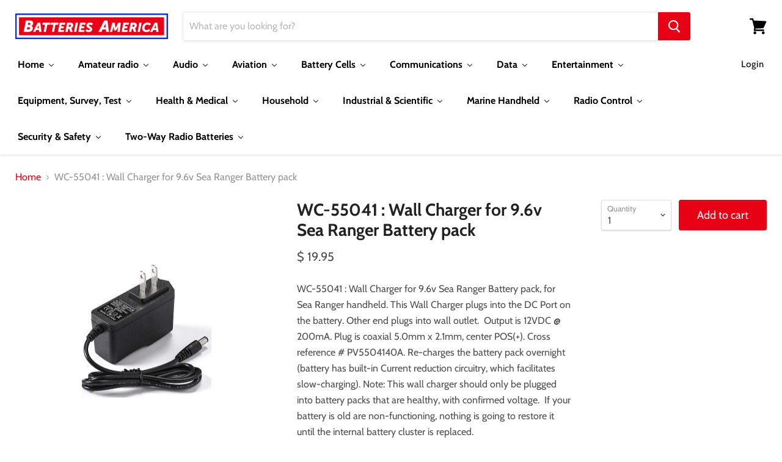

--- FILE ---
content_type: text/html; charset=utf-8
request_url: https://batteriesamerica.com/products/wc-55041-wall-charger-for-9-6v-sea-ranger-battery-pack
body_size: 46290
content:















<!doctype html>
<html class="no-js no-touch" lang="en">
  <head>
  <link rel="stylesheet" href="https://obscure-escarpment-2240.herokuapp.com/stylesheets/bcpo-front.css">
  <script>var bcpo_product={"id":8237283541206,"title":"WC-55041 : Wall Charger for 9.6v Sea Ranger Battery pack","handle":"wc-55041-wall-charger-for-9-6v-sea-ranger-battery-pack","description":"WC-55041 : Wall Charger for 9.6v Sea Ranger Battery pack, for Sea Ranger handheld. This Wall Charger plugs into the DC Port on the battery. Other end plugs into wall outlet.  Output is 12VDC @ 200mA. Plug is coaxial 5.0mm x 2.1mm, center POS(+). Cross reference # PV5504140A. Re-charges the battery pack overnight (battery has built-in Current reduction circuitry, which facilitates slow-charging). Note: This wall charger should only be plugged into battery packs that are healthy, with confirmed voltage.  If your battery is old are non-functioning, nothing is going to restore it until the internal battery cluster is replaced.","published_at":"2023-11-24T16:29:38-06:00","created_at":"2023-11-24T16:29:38-06:00","vendor":"Batteries America","type":"Charger","tags":["BP-55041","Brand_Sea Ranger","Category_Marine Radio","Category_Marine Radio Batteries","Charger for Sea Ranger","Chemistry_Ni-MH","Product Type_Charger","Product Type_Chargers","PV5504140A","Sea Ranger","Sea Ranger Wall Charger","Voltage_9.6 volt","Voltage_9.6v","WC-55041"],"price":1995,"price_min":1995,"price_max":1995,"available":true,"price_varies":false,"compare_at_price":null,"compare_at_price_min":0,"compare_at_price_max":0,"compare_at_price_varies":false,"variants":[{"id":44723463389398,"title":"Default Title","option1":"Default Title","option2":null,"option3":null,"sku":null,"requires_shipping":true,"taxable":true,"featured_image":null,"available":true,"name":"WC-55041 : Wall Charger for 9.6v Sea Ranger Battery pack","public_title":null,"options":["Default Title"],"price":1995,"weight":227,"compare_at_price":null,"inventory_quantity":4,"inventory_management":"shopify","inventory_policy":"continue","barcode":"63389398","requires_selling_plan":false,"selling_plan_allocations":[]}],"images":["\/\/batteriesamerica.com\/cdn\/shop\/files\/WC-55041.jpg?v=1700865585"],"featured_image":"\/\/batteriesamerica.com\/cdn\/shop\/files\/WC-55041.jpg?v=1700865585","options":["Title"],"media":[{"alt":null,"id":33660053160150,"position":1,"preview_image":{"aspect_ratio":0.977,"height":217,"width":212,"src":"\/\/batteriesamerica.com\/cdn\/shop\/files\/WC-55041.jpg?v=1700865585"},"aspect_ratio":0.977,"height":217,"media_type":"image","src":"\/\/batteriesamerica.com\/cdn\/shop\/files\/WC-55041.jpg?v=1700865585","width":212}],"requires_selling_plan":false,"selling_plan_groups":[],"content":"WC-55041 : Wall Charger for 9.6v Sea Ranger Battery pack, for Sea Ranger handheld. This Wall Charger plugs into the DC Port on the battery. Other end plugs into wall outlet.  Output is 12VDC @ 200mA. Plug is coaxial 5.0mm x 2.1mm, center POS(+). Cross reference # PV5504140A. Re-charges the battery pack overnight (battery has built-in Current reduction circuitry, which facilitates slow-charging). Note: This wall charger should only be plugged into battery packs that are healthy, with confirmed voltage.  If your battery is old are non-functioning, nothing is going to restore it until the internal battery cluster is replaced."};  var inventory_quantity = [];inventory_quantity.push(4);if(bcpo_product) { for (var i = 0; i < bcpo_product.variants.length; i += 1) { bcpo_product.variants[i].inventory_quantity = inventory_quantity[i]; }}window.bcpo = window.bcpo || {}; bcpo.cart = {"note":null,"attributes":{},"original_total_price":0,"total_price":0,"total_discount":0,"total_weight":0.0,"item_count":0,"items":[],"requires_shipping":false,"currency":"USD","items_subtotal_price":0,"cart_level_discount_applications":[],"checkout_charge_amount":0}; bcpo.ogFormData = FormData;</script>
    <meta charset="utf-8">
    <meta http-equiv="x-ua-compatible" content="IE=edge">

    <link rel="preconnect" href="https://cdn.shopify.com">
    <link rel="preconnect" href="https://fonts.shopifycdn.com">
    <link rel="preconnect" href="https://v.shopify.com">
    <link rel="preconnect" href="https://cdn.shopifycloud.com">

    <title>WC-55041 : Wall Charger for 9.6v Sea Ranger Battery pack — Batteries America</title>

    
      <meta name="description" content="WC-55041 : Wall Charger for 9.6v Sea Ranger Battery pack, for Sea Ranger handheld. This Wall Charger plugs into the DC Port on the battery. Other end plugs into wall outlet.  Output is 12VDC @ 200mA. Plug is coaxial 5.0mm x 2.1mm, center POS(+). Cross reference # PV5504140A. Re-charges the battery pack overnight (batte">
    

    
  <link rel="shortcut icon" href="//batteriesamerica.com/cdn/shop/files/Favicon-2_32x32.jpg?v=1614740359" type="image/png">


    
      <link rel="canonical" href="https://batteriesamerica.com/products/wc-55041-wall-charger-for-9-6v-sea-ranger-battery-pack" />
    

    <meta name="viewport" content="width=device-width">

    
    















<meta property="og:site_name" content="Batteries America">
<meta property="og:url" content="https://batteriesamerica.com/products/wc-55041-wall-charger-for-9-6v-sea-ranger-battery-pack">
<meta property="og:title" content="WC-55041 : Wall Charger for 9.6v Sea Ranger Battery pack">
<meta property="og:type" content="website">
<meta property="og:description" content="WC-55041 : Wall Charger for 9.6v Sea Ranger Battery pack, for Sea Ranger handheld. This Wall Charger plugs into the DC Port on the battery. Other end plugs into wall outlet.  Output is 12VDC @ 200mA. Plug is coaxial 5.0mm x 2.1mm, center POS(+). Cross reference # PV5504140A. Re-charges the battery pack overnight (batte">




    
    
    

    
    
    <meta
      property="og:image"
      content="https://batteriesamerica.com/cdn/shop/files/WC-55041_1200x1228.jpg?v=1700865585"
    />
    <meta
      property="og:image:secure_url"
      content="https://batteriesamerica.com/cdn/shop/files/WC-55041_1200x1228.jpg?v=1700865585"
    />
    <meta property="og:image:width" content="1200" />
    <meta property="og:image:height" content="1228" />
    
    
    <meta property="og:image:alt" content="Social media image" />
  
















<meta name="twitter:title" content="WC-55041 : Wall Charger for 9.6v Sea Ranger Battery pack">
<meta name="twitter:description" content="WC-55041 : Wall Charger for 9.6v Sea Ranger Battery pack, for Sea Ranger handheld. This Wall Charger plugs into the DC Port on the battery. Other end plugs into wall outlet.  Output is 12VDC @ 200mA. Plug is coaxial 5.0mm x 2.1mm, center POS(+). Cross reference # PV5504140A. Re-charges the battery pack overnight (batte">


    
    
    
      
      
      <meta name="twitter:card" content="summary">
    
    
    <meta
      property="twitter:image"
      content="https://batteriesamerica.com/cdn/shop/files/WC-55041_1200x1200_crop_center.jpg?v=1700865585"
    />
    <meta property="twitter:image:width" content="1200" />
    <meta property="twitter:image:height" content="1200" />
    
    
    <meta property="twitter:image:alt" content="Social media image" />
  



    <link rel="preload" href="//batteriesamerica.com/cdn/fonts/cabin/cabin_n7.255204a342bfdbc9ae2017bd4e6a90f8dbb2f561.woff2" as="font" crossorigin="anonymous">
    <link rel="preload" as="style" href="//batteriesamerica.com/cdn/shop/t/13/assets/theme.scss.css?v=7700990288254176391759259391">

    
  
  <script>window.performance && window.performance.mark && window.performance.mark('shopify.content_for_header.start');</script><meta id="shopify-digital-wallet" name="shopify-digital-wallet" content="/9152518/digital_wallets/dialog">
<meta name="shopify-checkout-api-token" content="a2102b43d9b7602f8dbc2858e24661f8">
<meta id="in-context-paypal-metadata" data-shop-id="9152518" data-venmo-supported="false" data-environment="production" data-locale="en_US" data-paypal-v4="true" data-currency="USD">
<link rel="alternate" type="application/json+oembed" href="https://batteriesamerica.com/products/wc-55041-wall-charger-for-9-6v-sea-ranger-battery-pack.oembed">
<script async="async" src="/checkouts/internal/preloads.js?locale=en-US"></script>
<link rel="preconnect" href="https://shop.app" crossorigin="anonymous">
<script async="async" src="https://shop.app/checkouts/internal/preloads.js?locale=en-US&shop_id=9152518" crossorigin="anonymous"></script>
<script id="apple-pay-shop-capabilities" type="application/json">{"shopId":9152518,"countryCode":"US","currencyCode":"USD","merchantCapabilities":["supports3DS"],"merchantId":"gid:\/\/shopify\/Shop\/9152518","merchantName":"Batteries America","requiredBillingContactFields":["postalAddress","email"],"requiredShippingContactFields":["postalAddress","email"],"shippingType":"shipping","supportedNetworks":["visa","masterCard","amex","discover","elo","jcb"],"total":{"type":"pending","label":"Batteries America","amount":"1.00"},"shopifyPaymentsEnabled":true,"supportsSubscriptions":true}</script>
<script id="shopify-features" type="application/json">{"accessToken":"a2102b43d9b7602f8dbc2858e24661f8","betas":["rich-media-storefront-analytics"],"domain":"batteriesamerica.com","predictiveSearch":true,"shopId":9152518,"locale":"en"}</script>
<script>var Shopify = Shopify || {};
Shopify.shop = "batteries-america-1.myshopify.com";
Shopify.locale = "en";
Shopify.currency = {"active":"USD","rate":"1.0"};
Shopify.country = "US";
Shopify.theme = {"name":"Empire (LIVE) v5.2.0","id":81076060239,"schema_name":"Empire","schema_version":"5.2.0","theme_store_id":838,"role":"main"};
Shopify.theme.handle = "null";
Shopify.theme.style = {"id":null,"handle":null};
Shopify.cdnHost = "batteriesamerica.com/cdn";
Shopify.routes = Shopify.routes || {};
Shopify.routes.root = "/";</script>
<script type="module">!function(o){(o.Shopify=o.Shopify||{}).modules=!0}(window);</script>
<script>!function(o){function n(){var o=[];function n(){o.push(Array.prototype.slice.apply(arguments))}return n.q=o,n}var t=o.Shopify=o.Shopify||{};t.loadFeatures=n(),t.autoloadFeatures=n()}(window);</script>
<script>
  window.ShopifyPay = window.ShopifyPay || {};
  window.ShopifyPay.apiHost = "shop.app\/pay";
  window.ShopifyPay.redirectState = null;
</script>
<script id="shop-js-analytics" type="application/json">{"pageType":"product"}</script>
<script defer="defer" async type="module" src="//batteriesamerica.com/cdn/shopifycloud/shop-js/modules/v2/client.init-shop-cart-sync_IZsNAliE.en.esm.js"></script>
<script defer="defer" async type="module" src="//batteriesamerica.com/cdn/shopifycloud/shop-js/modules/v2/chunk.common_0OUaOowp.esm.js"></script>
<script type="module">
  await import("//batteriesamerica.com/cdn/shopifycloud/shop-js/modules/v2/client.init-shop-cart-sync_IZsNAliE.en.esm.js");
await import("//batteriesamerica.com/cdn/shopifycloud/shop-js/modules/v2/chunk.common_0OUaOowp.esm.js");

  window.Shopify.SignInWithShop?.initShopCartSync?.({"fedCMEnabled":true,"windoidEnabled":true});

</script>
<script>
  window.Shopify = window.Shopify || {};
  if (!window.Shopify.featureAssets) window.Shopify.featureAssets = {};
  window.Shopify.featureAssets['shop-js'] = {"shop-cart-sync":["modules/v2/client.shop-cart-sync_DLOhI_0X.en.esm.js","modules/v2/chunk.common_0OUaOowp.esm.js"],"init-fed-cm":["modules/v2/client.init-fed-cm_C6YtU0w6.en.esm.js","modules/v2/chunk.common_0OUaOowp.esm.js"],"shop-button":["modules/v2/client.shop-button_BCMx7GTG.en.esm.js","modules/v2/chunk.common_0OUaOowp.esm.js"],"shop-cash-offers":["modules/v2/client.shop-cash-offers_BT26qb5j.en.esm.js","modules/v2/chunk.common_0OUaOowp.esm.js","modules/v2/chunk.modal_CGo_dVj3.esm.js"],"init-windoid":["modules/v2/client.init-windoid_B9PkRMql.en.esm.js","modules/v2/chunk.common_0OUaOowp.esm.js"],"init-shop-email-lookup-coordinator":["modules/v2/client.init-shop-email-lookup-coordinator_DZkqjsbU.en.esm.js","modules/v2/chunk.common_0OUaOowp.esm.js"],"shop-toast-manager":["modules/v2/client.shop-toast-manager_Di2EnuM7.en.esm.js","modules/v2/chunk.common_0OUaOowp.esm.js"],"shop-login-button":["modules/v2/client.shop-login-button_BtqW_SIO.en.esm.js","modules/v2/chunk.common_0OUaOowp.esm.js","modules/v2/chunk.modal_CGo_dVj3.esm.js"],"avatar":["modules/v2/client.avatar_BTnouDA3.en.esm.js"],"pay-button":["modules/v2/client.pay-button_CWa-C9R1.en.esm.js","modules/v2/chunk.common_0OUaOowp.esm.js"],"init-shop-cart-sync":["modules/v2/client.init-shop-cart-sync_IZsNAliE.en.esm.js","modules/v2/chunk.common_0OUaOowp.esm.js"],"init-customer-accounts":["modules/v2/client.init-customer-accounts_DenGwJTU.en.esm.js","modules/v2/client.shop-login-button_BtqW_SIO.en.esm.js","modules/v2/chunk.common_0OUaOowp.esm.js","modules/v2/chunk.modal_CGo_dVj3.esm.js"],"init-shop-for-new-customer-accounts":["modules/v2/client.init-shop-for-new-customer-accounts_JdHXxpS9.en.esm.js","modules/v2/client.shop-login-button_BtqW_SIO.en.esm.js","modules/v2/chunk.common_0OUaOowp.esm.js","modules/v2/chunk.modal_CGo_dVj3.esm.js"],"init-customer-accounts-sign-up":["modules/v2/client.init-customer-accounts-sign-up_D6__K_p8.en.esm.js","modules/v2/client.shop-login-button_BtqW_SIO.en.esm.js","modules/v2/chunk.common_0OUaOowp.esm.js","modules/v2/chunk.modal_CGo_dVj3.esm.js"],"checkout-modal":["modules/v2/client.checkout-modal_C_ZQDY6s.en.esm.js","modules/v2/chunk.common_0OUaOowp.esm.js","modules/v2/chunk.modal_CGo_dVj3.esm.js"],"shop-follow-button":["modules/v2/client.shop-follow-button_XetIsj8l.en.esm.js","modules/v2/chunk.common_0OUaOowp.esm.js","modules/v2/chunk.modal_CGo_dVj3.esm.js"],"lead-capture":["modules/v2/client.lead-capture_DvA72MRN.en.esm.js","modules/v2/chunk.common_0OUaOowp.esm.js","modules/v2/chunk.modal_CGo_dVj3.esm.js"],"shop-login":["modules/v2/client.shop-login_ClXNxyh6.en.esm.js","modules/v2/chunk.common_0OUaOowp.esm.js","modules/v2/chunk.modal_CGo_dVj3.esm.js"],"payment-terms":["modules/v2/client.payment-terms_CNlwjfZz.en.esm.js","modules/v2/chunk.common_0OUaOowp.esm.js","modules/v2/chunk.modal_CGo_dVj3.esm.js"]};
</script>
<script>(function() {
  var isLoaded = false;
  function asyncLoad() {
    if (isLoaded) return;
    isLoaded = true;
    var urls = ["https:\/\/chimpstatic.com\/mcjs-connected\/js\/users\/1e47c908b8ef0ec6d9e0b1644\/db0d7b3204dbf403e6334cce6.js?shop=batteries-america-1.myshopify.com","https:\/\/na.shgcdn3.com\/pixel-collector.js?shop=batteries-america-1.myshopify.com"];
    for (var i = 0; i < urls.length; i++) {
      var s = document.createElement('script');
      s.type = 'text/javascript';
      s.async = true;
      s.src = urls[i];
      var x = document.getElementsByTagName('script')[0];
      x.parentNode.insertBefore(s, x);
    }
  };
  if(window.attachEvent) {
    window.attachEvent('onload', asyncLoad);
  } else {
    window.addEventListener('load', asyncLoad, false);
  }
})();</script>
<script id="__st">var __st={"a":9152518,"offset":-21600,"reqid":"f7e0605d-761c-4d1e-b7e6-87e483f9772b-1768359064","pageurl":"batteriesamerica.com\/products\/wc-55041-wall-charger-for-9-6v-sea-ranger-battery-pack","u":"96b030392525","p":"product","rtyp":"product","rid":8237283541206};</script>
<script>window.ShopifyPaypalV4VisibilityTracking = true;</script>
<script id="captcha-bootstrap">!function(){'use strict';const t='contact',e='account',n='new_comment',o=[[t,t],['blogs',n],['comments',n],[t,'customer']],c=[[e,'customer_login'],[e,'guest_login'],[e,'recover_customer_password'],[e,'create_customer']],r=t=>t.map((([t,e])=>`form[action*='/${t}']:not([data-nocaptcha='true']) input[name='form_type'][value='${e}']`)).join(','),a=t=>()=>t?[...document.querySelectorAll(t)].map((t=>t.form)):[];function s(){const t=[...o],e=r(t);return a(e)}const i='password',u='form_key',d=['recaptcha-v3-token','g-recaptcha-response','h-captcha-response',i],f=()=>{try{return window.sessionStorage}catch{return}},m='__shopify_v',_=t=>t.elements[u];function p(t,e,n=!1){try{const o=window.sessionStorage,c=JSON.parse(o.getItem(e)),{data:r}=function(t){const{data:e,action:n}=t;return t[m]||n?{data:e,action:n}:{data:t,action:n}}(c);for(const[e,n]of Object.entries(r))t.elements[e]&&(t.elements[e].value=n);n&&o.removeItem(e)}catch(o){console.error('form repopulation failed',{error:o})}}const l='form_type',E='cptcha';function T(t){t.dataset[E]=!0}const w=window,h=w.document,L='Shopify',v='ce_forms',y='captcha';let A=!1;((t,e)=>{const n=(g='f06e6c50-85a8-45c8-87d0-21a2b65856fe',I='https://cdn.shopify.com/shopifycloud/storefront-forms-hcaptcha/ce_storefront_forms_captcha_hcaptcha.v1.5.2.iife.js',D={infoText:'Protected by hCaptcha',privacyText:'Privacy',termsText:'Terms'},(t,e,n)=>{const o=w[L][v],c=o.bindForm;if(c)return c(t,g,e,D).then(n);var r;o.q.push([[t,g,e,D],n]),r=I,A||(h.body.append(Object.assign(h.createElement('script'),{id:'captcha-provider',async:!0,src:r})),A=!0)});var g,I,D;w[L]=w[L]||{},w[L][v]=w[L][v]||{},w[L][v].q=[],w[L][y]=w[L][y]||{},w[L][y].protect=function(t,e){n(t,void 0,e),T(t)},Object.freeze(w[L][y]),function(t,e,n,w,h,L){const[v,y,A,g]=function(t,e,n){const i=e?o:[],u=t?c:[],d=[...i,...u],f=r(d),m=r(i),_=r(d.filter((([t,e])=>n.includes(e))));return[a(f),a(m),a(_),s()]}(w,h,L),I=t=>{const e=t.target;return e instanceof HTMLFormElement?e:e&&e.form},D=t=>v().includes(t);t.addEventListener('submit',(t=>{const e=I(t);if(!e)return;const n=D(e)&&!e.dataset.hcaptchaBound&&!e.dataset.recaptchaBound,o=_(e),c=g().includes(e)&&(!o||!o.value);(n||c)&&t.preventDefault(),c&&!n&&(function(t){try{if(!f())return;!function(t){const e=f();if(!e)return;const n=_(t);if(!n)return;const o=n.value;o&&e.removeItem(o)}(t);const e=Array.from(Array(32),(()=>Math.random().toString(36)[2])).join('');!function(t,e){_(t)||t.append(Object.assign(document.createElement('input'),{type:'hidden',name:u})),t.elements[u].value=e}(t,e),function(t,e){const n=f();if(!n)return;const o=[...t.querySelectorAll(`input[type='${i}']`)].map((({name:t})=>t)),c=[...d,...o],r={};for(const[a,s]of new FormData(t).entries())c.includes(a)||(r[a]=s);n.setItem(e,JSON.stringify({[m]:1,action:t.action,data:r}))}(t,e)}catch(e){console.error('failed to persist form',e)}}(e),e.submit())}));const S=(t,e)=>{t&&!t.dataset[E]&&(n(t,e.some((e=>e===t))),T(t))};for(const o of['focusin','change'])t.addEventListener(o,(t=>{const e=I(t);D(e)&&S(e,y())}));const B=e.get('form_key'),M=e.get(l),P=B&&M;t.addEventListener('DOMContentLoaded',(()=>{const t=y();if(P)for(const e of t)e.elements[l].value===M&&p(e,B);[...new Set([...A(),...v().filter((t=>'true'===t.dataset.shopifyCaptcha))])].forEach((e=>S(e,t)))}))}(h,new URLSearchParams(w.location.search),n,t,e,['guest_login'])})(!0,!0)}();</script>
<script integrity="sha256-4kQ18oKyAcykRKYeNunJcIwy7WH5gtpwJnB7kiuLZ1E=" data-source-attribution="shopify.loadfeatures" defer="defer" src="//batteriesamerica.com/cdn/shopifycloud/storefront/assets/storefront/load_feature-a0a9edcb.js" crossorigin="anonymous"></script>
<script crossorigin="anonymous" defer="defer" src="//batteriesamerica.com/cdn/shopifycloud/storefront/assets/shopify_pay/storefront-65b4c6d7.js?v=20250812"></script>
<script data-source-attribution="shopify.dynamic_checkout.dynamic.init">var Shopify=Shopify||{};Shopify.PaymentButton=Shopify.PaymentButton||{isStorefrontPortableWallets:!0,init:function(){window.Shopify.PaymentButton.init=function(){};var t=document.createElement("script");t.src="https://batteriesamerica.com/cdn/shopifycloud/portable-wallets/latest/portable-wallets.en.js",t.type="module",document.head.appendChild(t)}};
</script>
<script data-source-attribution="shopify.dynamic_checkout.buyer_consent">
  function portableWalletsHideBuyerConsent(e){var t=document.getElementById("shopify-buyer-consent"),n=document.getElementById("shopify-subscription-policy-button");t&&n&&(t.classList.add("hidden"),t.setAttribute("aria-hidden","true"),n.removeEventListener("click",e))}function portableWalletsShowBuyerConsent(e){var t=document.getElementById("shopify-buyer-consent"),n=document.getElementById("shopify-subscription-policy-button");t&&n&&(t.classList.remove("hidden"),t.removeAttribute("aria-hidden"),n.addEventListener("click",e))}window.Shopify?.PaymentButton&&(window.Shopify.PaymentButton.hideBuyerConsent=portableWalletsHideBuyerConsent,window.Shopify.PaymentButton.showBuyerConsent=portableWalletsShowBuyerConsent);
</script>
<script data-source-attribution="shopify.dynamic_checkout.cart.bootstrap">document.addEventListener("DOMContentLoaded",(function(){function t(){return document.querySelector("shopify-accelerated-checkout-cart, shopify-accelerated-checkout")}if(t())Shopify.PaymentButton.init();else{new MutationObserver((function(e,n){t()&&(Shopify.PaymentButton.init(),n.disconnect())})).observe(document.body,{childList:!0,subtree:!0})}}));
</script>
<link id="shopify-accelerated-checkout-styles" rel="stylesheet" media="screen" href="https://batteriesamerica.com/cdn/shopifycloud/portable-wallets/latest/accelerated-checkout-backwards-compat.css" crossorigin="anonymous">
<style id="shopify-accelerated-checkout-cart">
        #shopify-buyer-consent {
  margin-top: 1em;
  display: inline-block;
  width: 100%;
}

#shopify-buyer-consent.hidden {
  display: none;
}

#shopify-subscription-policy-button {
  background: none;
  border: none;
  padding: 0;
  text-decoration: underline;
  font-size: inherit;
  cursor: pointer;
}

#shopify-subscription-policy-button::before {
  box-shadow: none;
}

      </style>

<script>window.performance && window.performance.mark && window.performance.mark('shopify.content_for_header.end');</script>
  





  <script type="text/javascript">
    
      window.__shgMoneyFormat = window.__shgMoneyFormat || {"AED":{"currency":"AED","currency_symbol":"د.إ","currency_symbol_location":"left","decimal_places":2,"decimal_separator":".","thousands_separator":","},"AFN":{"currency":"AFN","currency_symbol":"؋","currency_symbol_location":"left","decimal_places":2,"decimal_separator":".","thousands_separator":","},"ALL":{"currency":"ALL","currency_symbol":"L","currency_symbol_location":"left","decimal_places":2,"decimal_separator":".","thousands_separator":","},"AMD":{"currency":"AMD","currency_symbol":"դր.","currency_symbol_location":"left","decimal_places":2,"decimal_separator":".","thousands_separator":","},"ANG":{"currency":"ANG","currency_symbol":"ƒ","currency_symbol_location":"left","decimal_places":2,"decimal_separator":".","thousands_separator":","},"AUD":{"currency":"AUD","currency_symbol":"$","currency_symbol_location":"left","decimal_places":2,"decimal_separator":".","thousands_separator":","},"AWG":{"currency":"AWG","currency_symbol":"ƒ","currency_symbol_location":"left","decimal_places":2,"decimal_separator":".","thousands_separator":","},"AZN":{"currency":"AZN","currency_symbol":"₼","currency_symbol_location":"left","decimal_places":2,"decimal_separator":".","thousands_separator":","},"BAM":{"currency":"BAM","currency_symbol":"КМ","currency_symbol_location":"left","decimal_places":2,"decimal_separator":".","thousands_separator":","},"BBD":{"currency":"BBD","currency_symbol":"$","currency_symbol_location":"left","decimal_places":2,"decimal_separator":".","thousands_separator":","},"BDT":{"currency":"BDT","currency_symbol":"৳","currency_symbol_location":"left","decimal_places":2,"decimal_separator":".","thousands_separator":","},"BGN":{"currency":"BGN","currency_symbol":"лв.","currency_symbol_location":"left","decimal_places":2,"decimal_separator":".","thousands_separator":","},"BIF":{"currency":"BIF","currency_symbol":"Fr","currency_symbol_location":"left","decimal_places":2,"decimal_separator":".","thousands_separator":","},"BND":{"currency":"BND","currency_symbol":"$","currency_symbol_location":"left","decimal_places":2,"decimal_separator":".","thousands_separator":","},"BOB":{"currency":"BOB","currency_symbol":"Bs.","currency_symbol_location":"left","decimal_places":2,"decimal_separator":".","thousands_separator":","},"BSD":{"currency":"BSD","currency_symbol":"$","currency_symbol_location":"left","decimal_places":2,"decimal_separator":".","thousands_separator":","},"BWP":{"currency":"BWP","currency_symbol":"P","currency_symbol_location":"left","decimal_places":2,"decimal_separator":".","thousands_separator":","},"BZD":{"currency":"BZD","currency_symbol":"$","currency_symbol_location":"left","decimal_places":2,"decimal_separator":".","thousands_separator":","},"CAD":{"currency":"CAD","currency_symbol":"$","currency_symbol_location":"left","decimal_places":2,"decimal_separator":".","thousands_separator":","},"CDF":{"currency":"CDF","currency_symbol":"Fr","currency_symbol_location":"left","decimal_places":2,"decimal_separator":".","thousands_separator":","},"CHF":{"currency":"CHF","currency_symbol":"CHF","currency_symbol_location":"left","decimal_places":2,"decimal_separator":".","thousands_separator":","},"CNY":{"currency":"CNY","currency_symbol":"¥","currency_symbol_location":"left","decimal_places":2,"decimal_separator":".","thousands_separator":","},"CRC":{"currency":"CRC","currency_symbol":"₡","currency_symbol_location":"left","decimal_places":2,"decimal_separator":".","thousands_separator":","},"CVE":{"currency":"CVE","currency_symbol":"$","currency_symbol_location":"left","decimal_places":2,"decimal_separator":".","thousands_separator":","},"CZK":{"currency":"CZK","currency_symbol":"Kč","currency_symbol_location":"left","decimal_places":2,"decimal_separator":".","thousands_separator":","},"DJF":{"currency":"DJF","currency_symbol":"Fdj","currency_symbol_location":"left","decimal_places":2,"decimal_separator":".","thousands_separator":","},"DKK":{"currency":"DKK","currency_symbol":"kr.","currency_symbol_location":"left","decimal_places":2,"decimal_separator":".","thousands_separator":","},"DOP":{"currency":"DOP","currency_symbol":"$","currency_symbol_location":"left","decimal_places":2,"decimal_separator":".","thousands_separator":","},"EGP":{"currency":"EGP","currency_symbol":"ج.م","currency_symbol_location":"left","decimal_places":2,"decimal_separator":".","thousands_separator":","},"ETB":{"currency":"ETB","currency_symbol":"Br","currency_symbol_location":"left","decimal_places":2,"decimal_separator":".","thousands_separator":","},"EUR":{"currency":"EUR","currency_symbol":"€","currency_symbol_location":"left","decimal_places":2,"decimal_separator":".","thousands_separator":","},"FJD":{"currency":"FJD","currency_symbol":"$","currency_symbol_location":"left","decimal_places":2,"decimal_separator":".","thousands_separator":","},"FKP":{"currency":"FKP","currency_symbol":"£","currency_symbol_location":"left","decimal_places":2,"decimal_separator":".","thousands_separator":","},"GBP":{"currency":"GBP","currency_symbol":"£","currency_symbol_location":"left","decimal_places":2,"decimal_separator":".","thousands_separator":","},"GMD":{"currency":"GMD","currency_symbol":"D","currency_symbol_location":"left","decimal_places":2,"decimal_separator":".","thousands_separator":","},"GNF":{"currency":"GNF","currency_symbol":"Fr","currency_symbol_location":"left","decimal_places":2,"decimal_separator":".","thousands_separator":","},"GTQ":{"currency":"GTQ","currency_symbol":"Q","currency_symbol_location":"left","decimal_places":2,"decimal_separator":".","thousands_separator":","},"GYD":{"currency":"GYD","currency_symbol":"$","currency_symbol_location":"left","decimal_places":2,"decimal_separator":".","thousands_separator":","},"HKD":{"currency":"HKD","currency_symbol":"$","currency_symbol_location":"left","decimal_places":2,"decimal_separator":".","thousands_separator":","},"HNL":{"currency":"HNL","currency_symbol":"L","currency_symbol_location":"left","decimal_places":2,"decimal_separator":".","thousands_separator":","},"HUF":{"currency":"HUF","currency_symbol":"Ft","currency_symbol_location":"left","decimal_places":2,"decimal_separator":".","thousands_separator":","},"IDR":{"currency":"IDR","currency_symbol":"Rp","currency_symbol_location":"left","decimal_places":2,"decimal_separator":".","thousands_separator":","},"ILS":{"currency":"ILS","currency_symbol":"₪","currency_symbol_location":"left","decimal_places":2,"decimal_separator":".","thousands_separator":","},"INR":{"currency":"INR","currency_symbol":"₹","currency_symbol_location":"left","decimal_places":2,"decimal_separator":".","thousands_separator":","},"ISK":{"currency":"ISK","currency_symbol":"kr.","currency_symbol_location":"left","decimal_places":2,"decimal_separator":".","thousands_separator":","},"JMD":{"currency":"JMD","currency_symbol":"$","currency_symbol_location":"left","decimal_places":2,"decimal_separator":".","thousands_separator":","},"JPY":{"currency":"JPY","currency_symbol":"¥","currency_symbol_location":"left","decimal_places":2,"decimal_separator":".","thousands_separator":","},"KES":{"currency":"KES","currency_symbol":"KSh","currency_symbol_location":"left","decimal_places":2,"decimal_separator":".","thousands_separator":","},"KGS":{"currency":"KGS","currency_symbol":"som","currency_symbol_location":"left","decimal_places":2,"decimal_separator":".","thousands_separator":","},"KHR":{"currency":"KHR","currency_symbol":"៛","currency_symbol_location":"left","decimal_places":2,"decimal_separator":".","thousands_separator":","},"KMF":{"currency":"KMF","currency_symbol":"Fr","currency_symbol_location":"left","decimal_places":2,"decimal_separator":".","thousands_separator":","},"KRW":{"currency":"KRW","currency_symbol":"₩","currency_symbol_location":"left","decimal_places":2,"decimal_separator":".","thousands_separator":","},"KYD":{"currency":"KYD","currency_symbol":"$","currency_symbol_location":"left","decimal_places":2,"decimal_separator":".","thousands_separator":","},"KZT":{"currency":"KZT","currency_symbol":"₸","currency_symbol_location":"left","decimal_places":2,"decimal_separator":".","thousands_separator":","},"LAK":{"currency":"LAK","currency_symbol":"₭","currency_symbol_location":"left","decimal_places":2,"decimal_separator":".","thousands_separator":","},"LKR":{"currency":"LKR","currency_symbol":"₨","currency_symbol_location":"left","decimal_places":2,"decimal_separator":".","thousands_separator":","},"MAD":{"currency":"MAD","currency_symbol":"د.م.","currency_symbol_location":"left","decimal_places":2,"decimal_separator":".","thousands_separator":","},"MDL":{"currency":"MDL","currency_symbol":"L","currency_symbol_location":"left","decimal_places":2,"decimal_separator":".","thousands_separator":","},"MKD":{"currency":"MKD","currency_symbol":"ден","currency_symbol_location":"left","decimal_places":2,"decimal_separator":".","thousands_separator":","},"MMK":{"currency":"MMK","currency_symbol":"K","currency_symbol_location":"left","decimal_places":2,"decimal_separator":".","thousands_separator":","},"MNT":{"currency":"MNT","currency_symbol":"₮","currency_symbol_location":"left","decimal_places":2,"decimal_separator":".","thousands_separator":","},"MOP":{"currency":"MOP","currency_symbol":"P","currency_symbol_location":"left","decimal_places":2,"decimal_separator":".","thousands_separator":","},"MUR":{"currency":"MUR","currency_symbol":"₨","currency_symbol_location":"left","decimal_places":2,"decimal_separator":".","thousands_separator":","},"MVR":{"currency":"MVR","currency_symbol":"MVR","currency_symbol_location":"left","decimal_places":2,"decimal_separator":".","thousands_separator":","},"MWK":{"currency":"MWK","currency_symbol":"MK","currency_symbol_location":"left","decimal_places":2,"decimal_separator":".","thousands_separator":","},"MYR":{"currency":"MYR","currency_symbol":"RM","currency_symbol_location":"left","decimal_places":2,"decimal_separator":".","thousands_separator":","},"NIO":{"currency":"NIO","currency_symbol":"C$","currency_symbol_location":"left","decimal_places":2,"decimal_separator":".","thousands_separator":","},"NPR":{"currency":"NPR","currency_symbol":"Rs.","currency_symbol_location":"left","decimal_places":2,"decimal_separator":".","thousands_separator":","},"NZD":{"currency":"NZD","currency_symbol":"$","currency_symbol_location":"left","decimal_places":2,"decimal_separator":".","thousands_separator":","},"PEN":{"currency":"PEN","currency_symbol":"S/","currency_symbol_location":"left","decimal_places":2,"decimal_separator":".","thousands_separator":","},"PGK":{"currency":"PGK","currency_symbol":"K","currency_symbol_location":"left","decimal_places":2,"decimal_separator":".","thousands_separator":","},"PHP":{"currency":"PHP","currency_symbol":"₱","currency_symbol_location":"left","decimal_places":2,"decimal_separator":".","thousands_separator":","},"PKR":{"currency":"PKR","currency_symbol":"₨","currency_symbol_location":"left","decimal_places":2,"decimal_separator":".","thousands_separator":","},"PLN":{"currency":"PLN","currency_symbol":"zł","currency_symbol_location":"left","decimal_places":2,"decimal_separator":".","thousands_separator":","},"PYG":{"currency":"PYG","currency_symbol":"₲","currency_symbol_location":"left","decimal_places":2,"decimal_separator":".","thousands_separator":","},"QAR":{"currency":"QAR","currency_symbol":"ر.ق","currency_symbol_location":"left","decimal_places":2,"decimal_separator":".","thousands_separator":","},"RON":{"currency":"RON","currency_symbol":"Lei","currency_symbol_location":"left","decimal_places":2,"decimal_separator":".","thousands_separator":","},"RSD":{"currency":"RSD","currency_symbol":"РСД","currency_symbol_location":"left","decimal_places":2,"decimal_separator":".","thousands_separator":","},"RWF":{"currency":"RWF","currency_symbol":"FRw","currency_symbol_location":"left","decimal_places":2,"decimal_separator":".","thousands_separator":","},"SAR":{"currency":"SAR","currency_symbol":"ر.س","currency_symbol_location":"left","decimal_places":2,"decimal_separator":".","thousands_separator":","},"SBD":{"currency":"SBD","currency_symbol":"$","currency_symbol_location":"left","decimal_places":2,"decimal_separator":".","thousands_separator":","},"SEK":{"currency":"SEK","currency_symbol":"kr","currency_symbol_location":"left","decimal_places":2,"decimal_separator":".","thousands_separator":","},"SGD":{"currency":"SGD","currency_symbol":"$","currency_symbol_location":"left","decimal_places":2,"decimal_separator":".","thousands_separator":","},"SHP":{"currency":"SHP","currency_symbol":"£","currency_symbol_location":"left","decimal_places":2,"decimal_separator":".","thousands_separator":","},"SLL":{"currency":"SLL","currency_symbol":"Le","currency_symbol_location":"left","decimal_places":2,"decimal_separator":".","thousands_separator":","},"STD":{"currency":"STD","currency_symbol":"Db","currency_symbol_location":"left","decimal_places":2,"decimal_separator":".","thousands_separator":","},"THB":{"currency":"THB","currency_symbol":"฿","currency_symbol_location":"left","decimal_places":2,"decimal_separator":".","thousands_separator":","},"TJS":{"currency":"TJS","currency_symbol":"ЅМ","currency_symbol_location":"left","decimal_places":2,"decimal_separator":".","thousands_separator":","},"TOP":{"currency":"TOP","currency_symbol":"T$","currency_symbol_location":"left","decimal_places":2,"decimal_separator":".","thousands_separator":","},"TTD":{"currency":"TTD","currency_symbol":"$","currency_symbol_location":"left","decimal_places":2,"decimal_separator":".","thousands_separator":","},"TWD":{"currency":"TWD","currency_symbol":"$","currency_symbol_location":"left","decimal_places":2,"decimal_separator":".","thousands_separator":","},"TZS":{"currency":"TZS","currency_symbol":"Sh","currency_symbol_location":"left","decimal_places":2,"decimal_separator":".","thousands_separator":","},"UAH":{"currency":"UAH","currency_symbol":"₴","currency_symbol_location":"left","decimal_places":2,"decimal_separator":".","thousands_separator":","},"UGX":{"currency":"UGX","currency_symbol":"USh","currency_symbol_location":"left","decimal_places":2,"decimal_separator":".","thousands_separator":","},"USD":{"currency":"USD","currency_symbol":"$","currency_symbol_location":"left","decimal_places":2,"decimal_separator":".","thousands_separator":","},"UYU":{"currency":"UYU","currency_symbol":"$U","currency_symbol_location":"left","decimal_places":2,"decimal_separator":".","thousands_separator":","},"UZS":{"currency":"UZS","currency_symbol":"so'm","currency_symbol_location":"left","decimal_places":2,"decimal_separator":".","thousands_separator":","},"VND":{"currency":"VND","currency_symbol":"₫","currency_symbol_location":"left","decimal_places":2,"decimal_separator":".","thousands_separator":","},"VUV":{"currency":"VUV","currency_symbol":"Vt","currency_symbol_location":"left","decimal_places":2,"decimal_separator":".","thousands_separator":","},"WST":{"currency":"WST","currency_symbol":"T","currency_symbol_location":"left","decimal_places":2,"decimal_separator":".","thousands_separator":","},"XAF":{"currency":"XAF","currency_symbol":"CFA","currency_symbol_location":"left","decimal_places":2,"decimal_separator":".","thousands_separator":","},"XCD":{"currency":"XCD","currency_symbol":"$","currency_symbol_location":"left","decimal_places":2,"decimal_separator":".","thousands_separator":","},"XOF":{"currency":"XOF","currency_symbol":"Fr","currency_symbol_location":"left","decimal_places":2,"decimal_separator":".","thousands_separator":","},"XPF":{"currency":"XPF","currency_symbol":"Fr","currency_symbol_location":"left","decimal_places":2,"decimal_separator":".","thousands_separator":","},"YER":{"currency":"YER","currency_symbol":"﷼","currency_symbol_location":"left","decimal_places":2,"decimal_separator":".","thousands_separator":","}};
    
    window.__shgCurrentCurrencyCode = window.__shgCurrentCurrencyCode || {
      currency: "USD",
      currency_symbol: "$",
      decimal_separator: ".",
      thousands_separator: ",",
      decimal_places: 2,
      currency_symbol_location: "left"
    };
  </script>



  <script id="vopo-head">(function () {
	if (((document.documentElement.innerHTML.includes('asyncLoad') && !document.documentElement.innerHTML.includes('\\/obscure' + '-escarpment-2240')) || (window.bcpo && bcpo.disabled)) && !window.location.href.match(/[&?]yesbcpo/)) return;
	var script = document.createElement('script');
	var reg = new RegExp('\\\\/\\\\/cdn\\.shopify\\.com\\\\/proxy\\\\/[a-z0-9]+\\\\/obscure-escarpment-2240\\.herokuapp\\.com\\\\/js\\\\/best_custom_product_options\\.js[^"]+');
	var match = reg.exec(document.documentElement.innerHTML);
	script.src = match[0].split('\\').join('').replace('%3f', '?').replace('u0026', '&');
	var vopoHead = document.getElementById('vopo-head'); vopoHead.parentNode.insertBefore(script, vopoHead);
})();
</script>

    <link href="//batteriesamerica.com/cdn/shop/t/13/assets/theme.scss.css?v=7700990288254176391759259391" rel="stylesheet" type="text/css" media="all" />
    <link rel="stylesheet" href="https://cdn.shopify.com/shopifycloud/shopify-plyr/v1.0/shopify-plyr.css">

    
    <script>
      window.Theme = window.Theme || {};
      window.Theme.routes = {
        "root_url": "/",
        "account_url": "/account",
        "account_login_url": "/account/login",
        "account_logout_url": "/account/logout",
        "account_register_url": "/account/register",
        "account_addresses_url": "/account/addresses",
        "collections_url": "/collections",
        "all_products_collection_url": "/collections/all",
        "search_url": "/search",
        "cart_url": "/cart",
        "cart_add_url": "/cart/add",
        "cart_change_url": "/cart/change",
        "cart_clear_url": "/cart/clear",
        "product_recommendations_url": "/recommendations/products",
      };
    </script>
  
  

  

<script type="text/javascript">
  
    window.SHG_CUSTOMER = null;
  
</script>










<!-- BEGIN app block: shopify://apps/buddha-mega-menu-navigation/blocks/megamenu/dbb4ce56-bf86-4830-9b3d-16efbef51c6f -->
<script>
        var productImageAndPrice = [],
            collectionImages = [],
            articleImages = [],
            mmLivIcons = false,
            mmFlipClock = false,
            mmFixesUseJquery = false,
            mmNumMMI = 16,
            mmSchemaTranslation = {},
            mmMenuStrings =  {"menuStrings":{"default":{"Home":"Home","Amateur radio":"Amateur radio","Hand Held Radio Batteries":"Hand Held Radio Batteries","for Icom":"for Icom","Battery Packs":"Battery Packs","Chargers":"Chargers","Battery Cases":"Battery Cases","Battery Inserts":"Battery Inserts","Power Cords":"Power Cords","Battery Eliminators":"Battery Eliminators","Microphones":"Microphones","Belt Clips":"Belt Clips","FOR IC-T8A, T81A, A23, A5":"FOR IC-T8A, T81A, A23, A5","For Icom IC-Z1A, W31A W32A T22A T42A T7A T7H":"For Icom IC-Z1A, W31A W32A T22A T42A T7A T7H","Icom IC-V8 IC-V82 IC-U82 IC-F3 IC-F4GT/GS":"Icom IC-V8 IC-V82 IC-U82 IC-F3 IC-F4GT/GS","for Icom IC-80AD":"for Icom IC-80AD","for Icom IC-91AD":"for Icom IC-91AD","for ICOM IC-T2A T2H A4 F3 F4":"for ICOM IC-T2A T2H A4 F3 F4","for Icom IC-T90A":"for Icom IC-T90A","for ICOM IC-V85":"for ICOM IC-V85"," Icom IC-703, IC-703 Plus":" Icom IC-703, IC-703 Plus","for Kenwood":"for Kenwood","for Yaesu":"for Yaesu","for Alinco":"for Alinco","for Alinco DJ-191 DJ-19T DJ-191TD DJ-191TH DJ-190T DJ-190TD DJ-190TH G5TD G5TH G5TY X10":"for Alinco DJ-191 DJ-19T DJ-191TD DJ-191TH DJ-190T DJ-190TD DJ-190TH G5TD G5TH G5TY X10","for ALINCO DJ-195 195HP 195R 196 193 496 493 596":"for ALINCO DJ-195 195HP 195R 196 193 496 493 596","for Alinco DJ-582J 580T 180TH 280T 280TH 480T 480TH 580 180 280":"for Alinco DJ-582J 580T 180TH 280T 280TH 480T 480TH 580 180 280","for Alinco DJ-F1T DJ-F1T-HP DJ-F4T":"for Alinco DJ-F1T DJ-F1T-HP DJ-F4T","for Alinco DJ-V17 DJ-27 DJ-47 DJ-S17 DJ-S47":"for Alinco DJ-V17 DJ-27 DJ-47 DJ-S17 DJ-S47","for ALINCO DJ-V5 DJ-V5TH":"for ALINCO DJ-V5 DJ-V5TH","for Alinco DJ-X11T":"for Alinco DJ-X11T","for Alinco DJ175T":"for Alinco DJ175T","for Standard/ADI":"for Standard/ADI","Battery Eliminator":"Battery Eliminator","Audio":"Audio","Amplifier":"Amplifier","DAB Digital":"DAB Digital","Microphone":"Microphone","Speaker":"Speaker","Wireless Headset":"Wireless Headset","Aviation":"Aviation","For ICOM":"For ICOM","For Bendix King":"For Bendix King","Garmin":"Garmin","Battery Pack":"Battery Pack","STS":"STS","Charger":"Charger","Power Cord":"Power Cord","Battery Insert":"Battery Insert","For Yaesu/Vertex":"For Yaesu/Vertex","For Narco":"For Narco","Battery Cells":"Battery Cells","Alkaline":"Alkaline","Eneloop Batteries":"Eneloop Batteries","Ni-MH":"Ni-MH","Nicad":"Nicad","Lithium":"Lithium","Solder Tabs":"Solder Tabs","Heat Shrink":"Heat Shrink","Battery Cell Trays":"Battery Cell Trays","Memory Batteries":"Memory Batteries","Tadiran":"Tadiran","SAFT":"SAFT","Communications":"Communications","Baby Monitor":"Baby Monitor","Cellphone and Smartphone":"Cellphone and Smartphone","Cordless Phone":"Cordless Phone","Communication & Conferencing":"Communication & Conferencing","Computer":"Computer","CMOS/BackUp":"CMOS/BackUp","Keyboard/Mouse":"Keyboard/Mouse","Notebook/Laptop":"Notebook/Laptop","PDA":"PDA","RAID Controller":"RAID Controller","Tablet":"Tablet","Printer":"Printer","Dog Collar":"Dog Collar","Bumper Boy":"Bumper Boy","GPS, Navigation":"GPS, Navigation","Personal GPS":"Personal GPS","For Garmin":"For Garmin","Golf GPS":"Golf GPS","For Magellan":"For Magellan","for iPad, iPod":"for iPad, iPod","Marine Safety & Flotation Devices":"Marine Safety & Flotation Devices","Pager":"Pager","Portable Printer":"Portable Printer","Powerbanks":"Powerbanks","Satellite Phone":"Satellite Phone","Smartwatch":"Smartwatch","Two-Way Radio":"Two-Way Radio","VoIP Phone":"VoIP Phone","For Uniden/Bearcat":"For Uniden/Bearcat","Data":"Data","Barcode Scanner":"Barcode Scanner","Hotspot":"Hotspot","Cable Modem":"Cable Modem","Entertainment":"Entertainment","Game Console":"Game Console","VR":"VR","Equipment, Survey, Test":"Equipment, Survey, Test","Equipment":"Equipment","For AEMC":"For AEMC","For Fluke":"For Fluke","For Megger":"For Megger","For Minelab":"For Minelab","For Trimble":"For Trimble","For Sumitomo":"For Sumitomo","For Symtech":"For Symtech","For Rohde & Schwartz":"For Rohde & Schwartz","Door Lock":"Door Lock","Health & Medical ":"Health & Medical ","Cosmetic Mirror":"Cosmetic Mirror","Electronic Magnifier":"Electronic Magnifier","Hearing Aid":"Hearing Aid","Medical":"Medical","Microscope":"Microscope","Oximeter":"Oximeter","Personal Care":"Personal Care","Portable X-Ray":"Portable X-Ray","Saft":"Saft","Scooter":"Scooter","Shaver":"Shaver","Toothbrush":"Toothbrush","Veterinary":"Veterinary","Ventilator":"Ventilator","For Welch-Allyn Products":"For Welch-Allyn Products","Household":"Household","Bluetooth Wireless Headset":"Bluetooth Wireless Headset","For The Home":"For The Home","Alarm System":"Alarm System","Dog Collar/Fence":"Dog Collar/Fence","Flashlight":"Flashlight","Remote Control":"Remote Control","Robot":"Robot","Smoke Detector":"Smoke Detector","Stair Lift":"Stair Lift","Solar Lights":"Solar Lights","Vacuum":"Vacuum","WiFi Hotspot/Modem":"WiFi Hotspot/Modem","Home Security Camera":"Home Security Camera","Lawn Mowers":"Lawn Mowers","Personal Items":"Personal Items","Thermometer":"Thermometer","For Grundig":"For Grundig","Powerbank":"Powerbank","Tools":"Tools","Cordless Power Tool":"Cordless Power Tool","Gardening Tools":"Gardening Tools","Lawn Mower":"Lawn Mower","LED Headlamps":"LED Headlamps","Jump Starter Battery":"Jump Starter Battery","Toys, Riding Car, Scooter":"Toys, Riding Car, Scooter","For Mattel Power Wheels":"For Mattel Power Wheels","Industrial & Scientific":"Industrial & Scientific","Emergency Lighting ":"Emergency Lighting ","Industrial":"Industrial","Alarm Batteries":"Alarm Batteries","Automatic Flusher":"Automatic Flusher","Bluetooth Headset":"Bluetooth Headset","Clock":"Clock","Crane Remote Control":"Crane Remote Control","Emergency Lighting":"Emergency Lighting","Electric Stapler":"Electric Stapler","Fault Indicator Batteries":"Fault Indicator Batteries","Laser":"Laser","Laser Pointer":"Laser Pointer","Payment Terminal":"Payment Terminal","Programmable Logic Controller (PLC)":"Programmable Logic Controller (PLC)","Multimeter":"Multimeter","Recloser Batteries":"Recloser Batteries","Power Line Recloser":"Power Line Recloser","Scientific":"Scientific","Thermal Imaging Camera":"Thermal Imaging Camera","Sealed Lead/UPS":"Sealed Lead/UPS","UPS Batteries":"UPS Batteries","12 Volt Power Kits":"12 Volt Power Kits","Strapping Tools":"Strapping Tools","Power Tools":"Power Tools","Utility Meter Batteries":"Utility Meter Batteries","Voting Machine":"Voting Machine","Marine Handheld":"Marine Handheld","For IC-M23, IC-M24":"For IC-M23, IC-M24","for Polaris Marine":"for Polaris Marine","for Standard-Horizon HX150S":"for Standard-Horizon HX150S","for CNB300, CNB-300, CNB301, CNB-301":"for CNB300, CNB-300, CNB301, CNB-301","for  Standard Horizon HX100":"for  Standard Horizon HX100","for  Standard-Horizon HX150S":"for  Standard-Horizon HX150S","for West Marine":"for West Marine","Radio Control":"Radio Control","Drones":"Drones","Airsoft":"Airsoft","Boats":"Boats","Connectors":"Connectors","Eneloop Receiver Battery":"Eneloop Receiver Battery","Transmitter Batteries":"Transmitter Batteries","For Airtronics Transmitter":"For Airtronics Transmitter","For Futaba Transmitter":"For Futaba Transmitter","For Hitec Transmitter":"For Hitec Transmitter","For JR Transmitter":"For JR Transmitter","For KRAFT Transmitter":"For KRAFT Transmitter","For PCM Transmitter":"For PCM Transmitter","For PROPO Transmitter":"For PROPO Transmitter","For Spektrum Transmitter":"For Spektrum Transmitter","Accessories":"Accessories","Adapters":"Adapters","Battery Bars":"Battery Bars","Battery Trays":"Battery Trays","Battery Monitor":"Battery Monitor","Futaba":"Futaba","For JR/Spectrum":"For JR/Spectrum","Lithium Polymer Safety Bags":"Lithium Polymer Safety Bags","Metal Strapping":"Metal Strapping","Servo Tester":"Servo Tester","Tape":"Tape","Voltage Regulator":"Voltage Regulator","Wire":"Wire","Glacier LiPO Batteries":"Glacier LiPO Batteries","11.1V":"11.1V","14.8V":"14.8V","22.2V":"22.2V","Helicopter":"Helicopter","Li-Fe Batteries":"Li-Fe Batteries","Li-Po Batteries":"Li-Po Batteries","Motor Batteries":"Motor Batteries","Power Supplies":"Power Supplies","Receiver Batteries":"Receiver Batteries","Remote Controller":"Remote Controller","Cars":"Cars","Security & Safety":"Security & Safety","Automatic Door":"Automatic Door","Dash Cam":"Dash Cam","Siren Alarm":"Siren Alarm","Two-Way Radio Batteries":"Two-Way Radio Batteries","Frequency Counter":"Frequency Counter","FRS":"FRS","Military Batteries":"Military Batteries"}},"additional":{"default":{"NEW":"NEW","SALE":"SALE","HOT":"HOT","Name":"Name","Email":"Email","Message":"Message","Send Message":"Send Message","Thanks for contacting us. We will get back to you as soon as possible":"Thanks for contacting us. We will get back to you as soon as possible","Business Info":"Business Info","Send Us a Message":"Send Us a Message"}}} ,
            mmShopLocale = "en",
            mmShopLocaleCollectionsRoute = "/collections",
            mmSchemaDesignJSON = [{"action":"menu-select","value":"force-mega-menu"},{"action":"design","setting":"font_family","value":"Verdana"},{"action":"design","setting":"font_size","value":"13px"},{"action":"design","setting":"background_hover_color","value":"#ffffff"},{"action":"design","setting":"link_hover_color","value":"#e80015"},{"action":"design","setting":"vertical_addtocart_background_color","value":"#333333"},{"action":"design","setting":"vertical_countdown_background_color","value":"#333333"},{"action":"design","setting":"vertical_countdown_color","value":"#ffffff"},{"action":"design","setting":"vertical_addtocart_text_color","value":"#ffffff"},{"action":"design","setting":"vertical_price_color","value":"#ffffff"},{"action":"design","setting":"vertical_link_hover_color","value":"#ffffff"},{"action":"design","setting":"vertical_text_color","value":"#ffffff"},{"action":"design","setting":"vertical_font_size","value":"13px"},{"action":"design","setting":"vertical_font_family","value":"Default"},{"action":"design","setting":"countdown_background_color","value":"#333333"},{"action":"design","setting":"countdown_color","value":"#ffffff"},{"action":"design","setting":"addtocart_background_hover_color","value":"#0da19a"},{"action":"design","setting":"addtocart_text_hover_color","value":"#ffffff"},{"action":"design","setting":"addtocart_background_color","value":"#ffffff"},{"action":"design","setting":"addtocart_text_color","value":"#333333"},{"action":"design","setting":"price_color","value":"#0da19a"},{"action":"design","setting":"background_color","value":"#ffffff"},{"action":"design","setting":"text_color","value":"#222222"},{"action":"design","setting":"vertical_background_color","value":"#899093"}],
            mmDomChangeSkipUl = "",
            buddhaMegaMenuShop = "batteries-america-1.myshopify.com",
            mmWireframeCompression = "0",
            mmExtensionAssetUrl = "https://cdn.shopify.com/extensions/019abe06-4a3f-7763-88da-170e1b54169b/mega-menu-151/assets/";var bestSellersHTML = '';var newestProductsHTML = '';/* get link lists api */
        var linkLists={"main-menu" : {"title":"Main Menu", "items":["/","/collections/all","/pages/custom-order-information","/pages/about-us","/pages/contact-us",]},"footer" : {"title":"Footer", "items":["/search","/pages/about-us","/pages/faq-frequently-asked-questions","/pages/privacy-policy","/pages/terms-and-conditions",]},"amateur-radio" : {"title":"Amateur Radio", "items":["/pages/amateur-radio-icom","/pages/amateur-radio-kenwood","/pages/amateur-radio-yaesu-vertex","/pages/amateur-radio-alinco","/pages/amateur-radio-standard-adi","/pages/amateur-radio-all-brands",]},"aviation" : {"title":"Aviation", "items":["/pages/aviation-icom","/pages/aviation-bendix-king","/pages/aviation-garmin","/pages/aviation-sts","/pages/aviation-yaesu-and-vertex","/pages/aviation-all-brands",]},"rc-hobby" : {"title":"RC Hobby", "items":["/pages/rc-hobby-receiver-batteries","/pages/rc-hobby-transmitter-batteries","https://batteriesamerica.com/search?q=SPEKTRUM*%20TRANSMITTER*&amp;type=product","/pages/rc-hobby-lipo-batteries","/collections/rc-hobby-ni-cd-ni-mh-chargers","/collections/rc-hobby-li-po-li-ion-li-fe-chargers","/pages/rc-hobby-all-categories",]},"products" : {"title":"Products", "items":["/pages/amateur-radio-all-brands","/pages/aviation-all-brands","/pages/rc-hobby-all-categories","/collections/medical/%2Fcollections%2Fmedical","/collections/all",]},"land-mobile-radio" : {"title":"Other Categories", "items":["/collections/two-way-radio","/pages/land-mobile-radio-kenwood","/pages/land-mobile-radio-motorola","/pages/land-mobile-radio-icom","/pages/land-mobile-radio-vertex-standard","/pages/land-mobile-radio-all-brands",]},"view-all" : {"title":"View All", "items":["/collections/all","/pages/all-categories",]},"main-menu-nested" : {"title":"Main Menu Nested", "items":["/","/collections/all","https://batteriesamerica.com/search?q=aviation*&amp;type=productq=Bendix*%20King*&amp;type=product","https://batteriesamerica.com/pages/rc-hobby-all-categories","https://batteriesamerica.com/search?q=medical*&amp;type=product","/pages/about-us","/pages/contact-us",]},"customer-account-main-menu" : {"title":"Customer account main menu", "items":["/","https://shopify.com/9152518/account/orders?locale=en&amp;region_country=US",]},"audio" : {"title":"Communications", "items":["https://batteriesamerica.com/search?type=product&amp;q=cordless*+phone*","https://batteriesamerica.com/search?type=product&amp;q=Mobile*+phone*","https://batteriesamerica.com/search?type=product&amp;q=two-way*+radio*","https://batteriesamerica.com/search?type=product&amp;q=baby*+monitor*","https://batteriesamerica.com/search?type=product&amp;q=dog*+collar*","https://batteriesamerica.com/search?type=product&amp;q=gps*","https://batteriesamerica.com/search?type=product&amp;q=watch*","https://batteriesamerica.com/search?type=product&amp;q=military*","https://batteriesamerica.com/search?type=product&amp;q=voip*","https://batteriesamerica.com/search?q=emergency*%20locator*&amp;type=product","https://batteriesamerica.com/search?q=communication*&amp;type=product","https://batteriesamerica.com/search?type=product&amp;q=pager*","https://batteriesamerica.com/search?q=marine**&amp;type=product","https://batteriesamerica.com/search?q=intercom*&amp;type=product",]},"computers" : {"title":"Computers", "items":["https://batteriesamerica.com/search?page=8&amp;q=computer%2A%2A&amp;type=product","https://batteriesamerica.com/search?q=tablet*&amp;type=product","https://batteriesamerica.com/search?q=printer*&amp;type=product","https://batteriesamerica.com/search?q=Raid*&amp;type=product","https://batteriesamerica.com/search?q=calculator*&amp;type=product","https://batteriesamerica.com/search?q=pda*&amp;type=product",]},"data" : {"title":"Data", "items":["https://batteriesamerica.com/search?q=barcode*&amp;type=product","https://batteriesamerica.com/search?q=portable*%20printer*&amp;type=product","https://batteriesamerica.com/search?q=hotspot*&amp;type=product","https://batteriesamerica.com/search?q=time*%20clock*&amp;type=product","https://batteriesamerica.com/search?q=electronic*%20scale*&amp;type=product",]},};/*ENDPARSE*/

        linkLists["force-mega-menu"]={};linkLists["force-mega-menu"].title="Empire Theme - Mega Menu";linkLists["force-mega-menu"].items=[1];

        /* set product prices *//* get the collection images *//* get the article images *//* customer fixes */
        var mmThemeFixesBefore = function(){ if (selectedMenu=="force-mega-menu" && tempMenuObject.u.matches(".site-navigation>.navmenu:first-child,.mobile-nav-content>.navmenu")) { tempMenuObject.forceMenu = true; tempMenuObject.liClasses = "navmenu-item navmenu-basic__item"; tempMenuObject.aClasses = "navmenu-link navmenu-link-depth-1"; tempMenuObject.liItems = tempMenuObject.u.children; } mmAddStyle(" ul > li.buddha-menu-item { z-index: 98 !important; } ul > li.buddha-menu-item:hover { z-index: 99 !important; } ul > li.buddha-menu-item.mega-hover { z-index: 99 !important; } ", "themeScript"); }; 
        

        var mmWireframe = {"html" : "<li class=\"buddha-menu-item\" itemId=\"Gtz1p\"  ><a data-href=\"/\" href=\"/\" aria-label=\"Home\" data-no-instant=\"\" onclick=\"mmGoToPage(this, event); return false;\"  ><span class=\"mm-title\">Home</span><i class=\"mm-arrow mm-angle-down\" aria-hidden=\"true\"></i><span class=\"toggle-menu-btn\" style=\"display:none;\" title=\"Toggle menu\" onclick=\"return toggleSubmenu(this)\"><span class=\"mm-arrow-icon\"><span class=\"bar-one\"></span><span class=\"bar-two\"></span></span></span></a><ul class=\"mm-contact mm-submenu\" id=\"mm-contact\" style=\"display:none;\"><li class=\"mm-contact-column mm-info\"><div class=\"mm-contact-content\"><div class=\"mm-head\">Business Info</div><div class=\"mm-desc\">Batteries America<br />M-F 9-5 Central Time<br /></div><div><i class=\"fas fa-phone-alt\"></i><div class=\"mm-phone\"><a href=\"tel:800-308-4805\">800-308-4805</a></div></div><div><i class=\"fas fa-envelope\"></i><div class=\"mm-email\"><a href=\"mailto:sales@batteriesamerica.com\">sales@batteriesamerica.com</a></div></div><div><i class=\"fas fa-map-marker-alt\"></i><div class=\"mm-address\"><a href=\"http://maps.google.com/?q=Mount Horeb, WI 53572\" target=\"_blank\">Mount Horeb, WI 53572</a></div></div><div class=\"mm-img\"><div class=\"mm-large\"></div><div class=\"mm-small\"></div></div></div></li><div id=\"contactFormWidget\"></div></ul></li><li class=\"buddha-menu-item\" itemId=\"eiVVs\"  ><a data-href=\"/\" href=\"/\" aria-label=\"Amateur radio\" data-no-instant=\"\" onclick=\"mmGoToPage(this, event); return false;\"  ><span class=\"mm-title\">Amateur radio</span><i class=\"mm-arrow mm-angle-down\" aria-hidden=\"true\"></i><span class=\"toggle-menu-btn\" style=\"display:none;\" title=\"Toggle menu\" onclick=\"return toggleSubmenu(this)\"><span class=\"mm-arrow-icon\"><span class=\"bar-one\"></span><span class=\"bar-two\"></span></span></span></a><ul class=\"mm-submenu tree  small \"><li data-href=\"https://batteriesamerica.com/pages/handheld-radio-batteries\" href=\"https://batteriesamerica.com/pages/handheld-radio-batteries\" aria-label=\"Hand Held Radio Batteries\" data-no-instant=\"\" onclick=\"mmGoToPage(this, event); return false;\"  ><a data-href=\"https://batteriesamerica.com/pages/handheld-radio-batteries\" href=\"https://batteriesamerica.com/pages/handheld-radio-batteries\" aria-label=\"Hand Held Radio Batteries\" data-no-instant=\"\" onclick=\"mmGoToPage(this, event); return false;\"  ><span class=\"mm-title\">Hand Held Radio Batteries</span></a></li><li data-href=\"no-link\" href=\"javascript:void(0);\" aria-label=\"for Icom\" data-no-instant=\"\" onclick=\"return toggleSubmenu(this);\"  ><a data-href=\"no-link\" href=\"javascript:void(0);\" aria-label=\"for Icom\" data-no-instant=\"\" onclick=\"return toggleSubmenu(this);\"  ><span class=\"mm-title\">for Icom</span><i class=\"mm-arrow mm-angle-down\" aria-hidden=\"true\"></i><span class=\"toggle-menu-btn\" style=\"display:none;\" title=\"Toggle menu\" onclick=\"return toggleSubmenu(this)\"><span class=\"mm-arrow-icon\"><span class=\"bar-one\"></span><span class=\"bar-two\"></span></span></span></a><ul class=\"mm-submenu tree  small mm-last-level\"><li data-href=\"/collections/aviation-icom-battery-packs\" href=\"/collections/aviation-icom-battery-packs\" aria-label=\"Battery Packs\" data-no-instant=\"\" onclick=\"mmGoToPage(this, event); return false;\"  ><a data-href=\"/collections/aviation-icom-battery-packs\" href=\"/collections/aviation-icom-battery-packs\" aria-label=\"Battery Packs\" data-no-instant=\"\" onclick=\"mmGoToPage(this, event); return false;\"  ><span class=\"mm-title\">Battery Packs</span></a></li><li data-href=\"/collections/aviation-icom-chargers\" href=\"/collections/aviation-icom-chargers\" aria-label=\"Chargers\" data-no-instant=\"\" onclick=\"mmGoToPage(this, event); return false;\"  ><a data-href=\"/collections/aviation-icom-chargers\" href=\"/collections/aviation-icom-chargers\" aria-label=\"Chargers\" data-no-instant=\"\" onclick=\"mmGoToPage(this, event); return false;\"  ><span class=\"mm-title\">Chargers</span></a></li><li data-href=\"/collections/aviation-icom-battery-cases\" href=\"/collections/aviation-icom-battery-cases\" aria-label=\"Battery Cases\" data-no-instant=\"\" onclick=\"mmGoToPage(this, event); return false;\"  ><a data-href=\"/collections/aviation-icom-battery-cases\" href=\"/collections/aviation-icom-battery-cases\" aria-label=\"Battery Cases\" data-no-instant=\"\" onclick=\"mmGoToPage(this, event); return false;\"  ><span class=\"mm-title\">Battery Cases</span></a></li><li data-href=\"/collections/aviation-icom-battery-inserts\" href=\"/collections/aviation-icom-battery-inserts\" aria-label=\"Battery Inserts\" data-no-instant=\"\" onclick=\"mmGoToPage(this, event); return false;\"  ><a data-href=\"/collections/aviation-icom-battery-inserts\" href=\"/collections/aviation-icom-battery-inserts\" aria-label=\"Battery Inserts\" data-no-instant=\"\" onclick=\"mmGoToPage(this, event); return false;\"  ><span class=\"mm-title\">Battery Inserts</span></a></li><li data-href=\"/collections/aviation-icom-power-cords\" href=\"/collections/aviation-icom-power-cords\" aria-label=\"Power Cords\" data-no-instant=\"\" onclick=\"mmGoToPage(this, event); return false;\"  ><a data-href=\"/collections/aviation-icom-power-cords\" href=\"/collections/aviation-icom-power-cords\" aria-label=\"Power Cords\" data-no-instant=\"\" onclick=\"mmGoToPage(this, event); return false;\"  ><span class=\"mm-title\">Power Cords</span></a></li><li data-href=\"/collections/aviation-icom-battery-eliminators\" href=\"/collections/aviation-icom-battery-eliminators\" aria-label=\"Battery Eliminators\" data-no-instant=\"\" onclick=\"mmGoToPage(this, event); return false;\"  ><a data-href=\"/collections/aviation-icom-battery-eliminators\" href=\"/collections/aviation-icom-battery-eliminators\" aria-label=\"Battery Eliminators\" data-no-instant=\"\" onclick=\"mmGoToPage(this, event); return false;\"  ><span class=\"mm-title\">Battery Eliminators</span></a></li><li data-href=\"/collections/aviation-icom-microphones\" href=\"/collections/aviation-icom-microphones\" aria-label=\"Microphones\" data-no-instant=\"\" onclick=\"mmGoToPage(this, event); return false;\"  ><a data-href=\"/collections/aviation-icom-microphones\" href=\"/collections/aviation-icom-microphones\" aria-label=\"Microphones\" data-no-instant=\"\" onclick=\"mmGoToPage(this, event); return false;\"  ><span class=\"mm-title\">Microphones</span></a></li><li data-href=\"/collections/amateur-radio-icom-belt-clips\" href=\"/collections/amateur-radio-icom-belt-clips\" aria-label=\"Belt Clips\" data-no-instant=\"\" onclick=\"mmGoToPage(this, event); return false;\"  ><a data-href=\"/collections/amateur-radio-icom-belt-clips\" href=\"/collections/amateur-radio-icom-belt-clips\" aria-label=\"Belt Clips\" data-no-instant=\"\" onclick=\"mmGoToPage(this, event); return false;\"  ><span class=\"mm-title\">Belt Clips</span></a></li><li data-href=\"/collections/icom-ic-t8a-t8a-hp-t81a-a23-a5\" href=\"/collections/icom-ic-t8a-t8a-hp-t81a-a23-a5\" aria-label=\"FOR IC-T8A, T81A, A23, A5\" data-no-instant=\"\" onclick=\"mmGoToPage(this, event); return false;\"  ><a data-href=\"/collections/icom-ic-t8a-t8a-hp-t81a-a23-a5\" href=\"/collections/icom-ic-t8a-t8a-hp-t81a-a23-a5\" aria-label=\"FOR IC-T8A, T81A, A23, A5\" data-no-instant=\"\" onclick=\"mmGoToPage(this, event); return false;\"  ><span class=\"mm-title\">FOR IC-T8A, T81A, A23, A5</span></a></li><li data-href=\"/collections/icom-ic-z1a-w31a-w32a-t22a-t42a-t7a-t7h\" href=\"/collections/icom-ic-z1a-w31a-w32a-t22a-t42a-t7a-t7h\" aria-label=\"For Icom IC-Z1A, W31A W32A T22A T42A T7A T7H\" data-no-instant=\"\" onclick=\"mmGoToPage(this, event); return false;\"  ><a data-href=\"/collections/icom-ic-z1a-w31a-w32a-t22a-t42a-t7a-t7h\" href=\"/collections/icom-ic-z1a-w31a-w32a-t22a-t42a-t7a-t7h\" aria-label=\"For Icom IC-Z1A, W31A W32A T22A T42A T7A T7H\" data-no-instant=\"\" onclick=\"mmGoToPage(this, event); return false;\"  ><span class=\"mm-title\">For Icom IC-Z1A, W31A W32A T22A T42A T7A T7H</span></a></li><li data-href=\"/collections/icom-ic-v8-ic-v82-ic-u82-ic-f3-ic-f4gt-gs\" href=\"/collections/icom-ic-v8-ic-v82-ic-u82-ic-f3-ic-f4gt-gs\" aria-label=\"Icom IC-V8 IC-V82 IC-U82 IC-F3 IC-F4GT/GS\" data-no-instant=\"\" onclick=\"mmGoToPage(this, event); return false;\"  ><a data-href=\"/collections/icom-ic-v8-ic-v82-ic-u82-ic-f3-ic-f4gt-gs\" href=\"/collections/icom-ic-v8-ic-v82-ic-u82-ic-f3-ic-f4gt-gs\" aria-label=\"Icom IC-V8 IC-V82 IC-U82 IC-F3 IC-F4GT/GS\" data-no-instant=\"\" onclick=\"mmGoToPage(this, event); return false;\"  ><span class=\"mm-title\">Icom IC-V8 IC-V82 IC-U82 IC-F3 IC-F4GT/GS</span></a></li><li data-href=\"/collections/icom-ic-80ad\" href=\"/collections/icom-ic-80ad\" aria-label=\"for Icom IC-80AD\" data-no-instant=\"\" onclick=\"mmGoToPage(this, event); return false;\"  ><a data-href=\"/collections/icom-ic-80ad\" href=\"/collections/icom-ic-80ad\" aria-label=\"for Icom IC-80AD\" data-no-instant=\"\" onclick=\"mmGoToPage(this, event); return false;\"  ><span class=\"mm-title\">for Icom IC-80AD</span></a></li><li data-href=\"/collections/icom-ic-91ad\" href=\"/collections/icom-ic-91ad\" aria-label=\"for Icom IC-91AD\" data-no-instant=\"\" onclick=\"mmGoToPage(this, event); return false;\"  ><a data-href=\"/collections/icom-ic-91ad\" href=\"/collections/icom-ic-91ad\" aria-label=\"for Icom IC-91AD\" data-no-instant=\"\" onclick=\"mmGoToPage(this, event); return false;\"  ><span class=\"mm-title\">for Icom IC-91AD</span></a></li><li data-href=\"/collections/icom-ic-t2a-t2h-a4-f3-f4\" href=\"/collections/icom-ic-t2a-t2h-a4-f3-f4\" aria-label=\"for ICOM IC-T2A T2H A4 F3 F4\" data-no-instant=\"\" onclick=\"mmGoToPage(this, event); return false;\"  ><a data-href=\"/collections/icom-ic-t2a-t2h-a4-f3-f4\" href=\"/collections/icom-ic-t2a-t2h-a4-f3-f4\" aria-label=\"for ICOM IC-T2A T2H A4 F3 F4\" data-no-instant=\"\" onclick=\"mmGoToPage(this, event); return false;\"  ><span class=\"mm-title\">for ICOM IC-T2A T2H A4 F3 F4</span></a></li><li data-href=\"/collections/icom-ic-t90a\" href=\"/collections/icom-ic-t90a\" aria-label=\"for Icom IC-T90A\" data-no-instant=\"\" onclick=\"mmGoToPage(this, event); return false;\"  ><a data-href=\"/collections/icom-ic-t90a\" href=\"/collections/icom-ic-t90a\" aria-label=\"for Icom IC-T90A\" data-no-instant=\"\" onclick=\"mmGoToPage(this, event); return false;\"  ><span class=\"mm-title\">for Icom IC-T90A</span></a></li><li data-href=\"/collections/icom-ic-v85\" href=\"/collections/icom-ic-v85\" aria-label=\"for ICOM IC-V85\" data-no-instant=\"\" onclick=\"mmGoToPage(this, event); return false;\"  ><a data-href=\"/collections/icom-ic-v85\" href=\"/collections/icom-ic-v85\" aria-label=\"for ICOM IC-V85\" data-no-instant=\"\" onclick=\"mmGoToPage(this, event); return false;\"  ><span class=\"mm-title\">for ICOM IC-V85</span></a></li><li data-href=\"https://batteriesamerica.com/products/cs-icm703tw-battery-for-icom-ic-703-ic-703-plus-replaces-icom-bp-228\" href=\"https://batteriesamerica.com/products/cs-icm703tw-battery-for-icom-ic-703-ic-703-plus-replaces-icom-bp-228\" aria-label=\" Icom IC-703, IC-703 Plus\" data-no-instant=\"\" onclick=\"mmGoToPage(this, event); return false;\"  ><a data-href=\"https://batteriesamerica.com/products/cs-icm703tw-battery-for-icom-ic-703-ic-703-plus-replaces-icom-bp-228\" href=\"https://batteriesamerica.com/products/cs-icm703tw-battery-for-icom-ic-703-ic-703-plus-replaces-icom-bp-228\" aria-label=\" Icom IC-703, IC-703 Plus\" data-no-instant=\"\" onclick=\"mmGoToPage(this, event); return false;\"  ><span class=\"mm-title\">Icom IC-703, IC-703 Plus</span></a></li></ul></li><li data-href=\"/pages/amateur-radio-kenwood\" href=\"/pages/amateur-radio-kenwood\" aria-label=\"for Kenwood\" data-no-instant=\"\" onclick=\"mmGoToPage(this, event); return false;\"  ><a data-href=\"/pages/amateur-radio-kenwood\" href=\"/pages/amateur-radio-kenwood\" aria-label=\"for Kenwood\" data-no-instant=\"\" onclick=\"mmGoToPage(this, event); return false;\"  ><span class=\"mm-title\">for Kenwood</span><i class=\"mm-arrow mm-angle-down\" aria-hidden=\"true\"></i><span class=\"toggle-menu-btn\" style=\"display:none;\" title=\"Toggle menu\" onclick=\"return toggleSubmenu(this)\"><span class=\"mm-arrow-icon\"><span class=\"bar-one\"></span><span class=\"bar-two\"></span></span></span></a><ul class=\"mm-submenu tree  small mm-last-level\"><li data-href=\"/collections/amateur-radio-kenwood-battery-packs\" href=\"/collections/amateur-radio-kenwood-battery-packs\" aria-label=\"Battery Packs\" data-no-instant=\"\" onclick=\"mmGoToPage(this, event); return false;\"  ><a data-href=\"/collections/amateur-radio-kenwood-battery-packs\" href=\"/collections/amateur-radio-kenwood-battery-packs\" aria-label=\"Battery Packs\" data-no-instant=\"\" onclick=\"mmGoToPage(this, event); return false;\"  ><span class=\"mm-title\">Battery Packs</span></a></li><li data-href=\"/collections/amateur-radio-kenwood-chargers\" href=\"/collections/amateur-radio-kenwood-chargers\" aria-label=\"Chargers\" data-no-instant=\"\" onclick=\"mmGoToPage(this, event); return false;\"  ><a data-href=\"/collections/amateur-radio-kenwood-chargers\" href=\"/collections/amateur-radio-kenwood-chargers\" aria-label=\"Chargers\" data-no-instant=\"\" onclick=\"mmGoToPage(this, event); return false;\"  ><span class=\"mm-title\">Chargers</span></a></li><li data-href=\"/collections/amateur-radio-kenwood-battery-cases\" href=\"/collections/amateur-radio-kenwood-battery-cases\" aria-label=\"Battery Cases\" data-no-instant=\"\" onclick=\"mmGoToPage(this, event); return false;\"  ><a data-href=\"/collections/amateur-radio-kenwood-battery-cases\" href=\"/collections/amateur-radio-kenwood-battery-cases\" aria-label=\"Battery Cases\" data-no-instant=\"\" onclick=\"mmGoToPage(this, event); return false;\"  ><span class=\"mm-title\">Battery Cases</span></a></li><li data-href=\"/collections/amateur-radio-kenwood-battery-inserts\" href=\"/collections/amateur-radio-kenwood-battery-inserts\" aria-label=\"Battery Inserts\" data-no-instant=\"\" onclick=\"mmGoToPage(this, event); return false;\"  ><a data-href=\"/collections/amateur-radio-kenwood-battery-inserts\" href=\"/collections/amateur-radio-kenwood-battery-inserts\" aria-label=\"Battery Inserts\" data-no-instant=\"\" onclick=\"mmGoToPage(this, event); return false;\"  ><span class=\"mm-title\">Battery Inserts</span></a></li><li data-href=\"/collections/amateur-radio-kenwood-power-cords\" href=\"/collections/amateur-radio-kenwood-power-cords\" aria-label=\"Power Cords\" data-no-instant=\"\" onclick=\"mmGoToPage(this, event); return false;\"  ><a data-href=\"/collections/amateur-radio-kenwood-power-cords\" href=\"/collections/amateur-radio-kenwood-power-cords\" aria-label=\"Power Cords\" data-no-instant=\"\" onclick=\"mmGoToPage(this, event); return false;\"  ><span class=\"mm-title\">Power Cords</span></a></li><li data-href=\"/collections/amateur-radio-kenwood-battery-eliminators\" href=\"/collections/amateur-radio-kenwood-battery-eliminators\" aria-label=\"Battery Eliminators\" data-no-instant=\"\" onclick=\"mmGoToPage(this, event); return false;\"  ><a data-href=\"/collections/amateur-radio-kenwood-battery-eliminators\" href=\"/collections/amateur-radio-kenwood-battery-eliminators\" aria-label=\"Battery Eliminators\" data-no-instant=\"\" onclick=\"mmGoToPage(this, event); return false;\"  ><span class=\"mm-title\">Battery Eliminators</span></a></li><li data-href=\"/collections/amateur-radio-kenwood-belt-clips\" href=\"/collections/amateur-radio-kenwood-belt-clips\" aria-label=\"Belt Clips\" data-no-instant=\"\" onclick=\"mmGoToPage(this, event); return false;\"  ><a data-href=\"/collections/amateur-radio-kenwood-belt-clips\" href=\"/collections/amateur-radio-kenwood-belt-clips\" aria-label=\"Belt Clips\" data-no-instant=\"\" onclick=\"mmGoToPage(this, event); return false;\"  ><span class=\"mm-title\">Belt Clips</span></a></li></ul></li><li data-href=\"/pages/amateur-radio-yaesu-vertex\" href=\"/pages/amateur-radio-yaesu-vertex\" aria-label=\"for Yaesu\" data-no-instant=\"\" onclick=\"mmGoToPage(this, event); return false;\"  ><a data-href=\"/pages/amateur-radio-yaesu-vertex\" href=\"/pages/amateur-radio-yaesu-vertex\" aria-label=\"for Yaesu\" data-no-instant=\"\" onclick=\"mmGoToPage(this, event); return false;\"  ><span class=\"mm-title\">for Yaesu</span><i class=\"mm-arrow mm-angle-down\" aria-hidden=\"true\"></i><span class=\"toggle-menu-btn\" style=\"display:none;\" title=\"Toggle menu\" onclick=\"return toggleSubmenu(this)\"><span class=\"mm-arrow-icon\"><span class=\"bar-one\"></span><span class=\"bar-two\"></span></span></span></a><ul class=\"mm-submenu tree  small mm-last-level\"><li data-href=\"/collections/amateur-radio-yaesu-vertex-battery-packs\" href=\"/collections/amateur-radio-yaesu-vertex-battery-packs\" aria-label=\"Battery Packs\" data-no-instant=\"\" onclick=\"mmGoToPage(this, event); return false;\"  ><a data-href=\"/collections/amateur-radio-yaesu-vertex-battery-packs\" href=\"/collections/amateur-radio-yaesu-vertex-battery-packs\" aria-label=\"Battery Packs\" data-no-instant=\"\" onclick=\"mmGoToPage(this, event); return false;\"  ><span class=\"mm-title\">Battery Packs</span></a></li><li data-href=\"/collections/amateur-radio-yaesu-vertex-chargers\" href=\"/collections/amateur-radio-yaesu-vertex-chargers\" aria-label=\"Chargers\" data-no-instant=\"\" onclick=\"mmGoToPage(this, event); return false;\"  ><a data-href=\"/collections/amateur-radio-yaesu-vertex-chargers\" href=\"/collections/amateur-radio-yaesu-vertex-chargers\" aria-label=\"Chargers\" data-no-instant=\"\" onclick=\"mmGoToPage(this, event); return false;\"  ><span class=\"mm-title\">Chargers</span></a></li><li data-href=\"/collections/amateur-radio-yaesu-vertex-battery-cases\" href=\"/collections/amateur-radio-yaesu-vertex-battery-cases\" aria-label=\"Battery Cases\" data-no-instant=\"\" onclick=\"mmGoToPage(this, event); return false;\"  ><a data-href=\"/collections/amateur-radio-yaesu-vertex-battery-cases\" href=\"/collections/amateur-radio-yaesu-vertex-battery-cases\" aria-label=\"Battery Cases\" data-no-instant=\"\" onclick=\"mmGoToPage(this, event); return false;\"  ><span class=\"mm-title\">Battery Cases</span></a></li><li data-href=\"/collections/amateur-radio-yaesu-vertex-battery-inserts\" href=\"/collections/amateur-radio-yaesu-vertex-battery-inserts\" aria-label=\"Battery Inserts\" data-no-instant=\"\" onclick=\"mmGoToPage(this, event); return false;\"  ><a data-href=\"/collections/amateur-radio-yaesu-vertex-battery-inserts\" href=\"/collections/amateur-radio-yaesu-vertex-battery-inserts\" aria-label=\"Battery Inserts\" data-no-instant=\"\" onclick=\"mmGoToPage(this, event); return false;\"  ><span class=\"mm-title\">Battery Inserts</span></a></li><li data-href=\"/collections/amateur-radio-yaesu-vertex-power-cords\" href=\"/collections/amateur-radio-yaesu-vertex-power-cords\" aria-label=\"Power Cords\" data-no-instant=\"\" onclick=\"mmGoToPage(this, event); return false;\"  ><a data-href=\"/collections/amateur-radio-yaesu-vertex-power-cords\" href=\"/collections/amateur-radio-yaesu-vertex-power-cords\" aria-label=\"Power Cords\" data-no-instant=\"\" onclick=\"mmGoToPage(this, event); return false;\"  ><span class=\"mm-title\">Power Cords</span></a></li><li data-href=\"/collections/amateur-radio-yaesu-vertex-battery-eliminators\" href=\"/collections/amateur-radio-yaesu-vertex-battery-eliminators\" aria-label=\"Battery Eliminators\" data-no-instant=\"\" onclick=\"mmGoToPage(this, event); return false;\"  ><a data-href=\"/collections/amateur-radio-yaesu-vertex-battery-eliminators\" href=\"/collections/amateur-radio-yaesu-vertex-battery-eliminators\" aria-label=\"Battery Eliminators\" data-no-instant=\"\" onclick=\"mmGoToPage(this, event); return false;\"  ><span class=\"mm-title\">Battery Eliminators</span></a></li><li data-href=\"/collections/amateur-radio-yaesu-vertex-belt-clips\" href=\"/collections/amateur-radio-yaesu-vertex-belt-clips\" aria-label=\"Belt Clips\" data-no-instant=\"\" onclick=\"mmGoToPage(this, event); return false;\"  ><a data-href=\"/collections/amateur-radio-yaesu-vertex-belt-clips\" href=\"/collections/amateur-radio-yaesu-vertex-belt-clips\" aria-label=\"Belt Clips\" data-no-instant=\"\" onclick=\"mmGoToPage(this, event); return false;\"  ><span class=\"mm-title\">Belt Clips</span></a></li></ul></li><li data-href=\"/pages/amateur-radio-alinco\" href=\"/pages/amateur-radio-alinco\" aria-label=\"for Alinco\" data-no-instant=\"\" onclick=\"mmGoToPage(this, event); return false;\"  ><a data-href=\"/pages/amateur-radio-alinco\" href=\"/pages/amateur-radio-alinco\" aria-label=\"for Alinco\" data-no-instant=\"\" onclick=\"mmGoToPage(this, event); return false;\"  ><span class=\"mm-title\">for Alinco</span><i class=\"mm-arrow mm-angle-down\" aria-hidden=\"true\"></i><span class=\"toggle-menu-btn\" style=\"display:none;\" title=\"Toggle menu\" onclick=\"return toggleSubmenu(this)\"><span class=\"mm-arrow-icon\"><span class=\"bar-one\"></span><span class=\"bar-two\"></span></span></span></a><ul class=\"mm-submenu tree  small mm-last-level\"><li data-href=\"/collections/alinco-dj-191-dj-19t-dj-191td-dj-191th-dj-190t-dj-190td-dj-190th-g5td-g5th-g5ty-x10\" href=\"/collections/alinco-dj-191-dj-19t-dj-191td-dj-191th-dj-190t-dj-190td-dj-190th-g5td-g5th-g5ty-x10\" aria-label=\"for Alinco DJ-191 DJ-19T DJ-191TD DJ-191TH DJ-190T DJ-190TD DJ-190TH G5TD G5TH G5TY X10\" data-no-instant=\"\" onclick=\"mmGoToPage(this, event); return false;\"  ><a data-href=\"/collections/alinco-dj-191-dj-19t-dj-191td-dj-191th-dj-190t-dj-190td-dj-190th-g5td-g5th-g5ty-x10\" href=\"/collections/alinco-dj-191-dj-19t-dj-191td-dj-191th-dj-190t-dj-190td-dj-190th-g5td-g5th-g5ty-x10\" aria-label=\"for Alinco DJ-191 DJ-19T DJ-191TD DJ-191TH DJ-190T DJ-190TD DJ-190TH G5TD G5TH G5TY X10\" data-no-instant=\"\" onclick=\"mmGoToPage(this, event); return false;\"  ><span class=\"mm-title\">for Alinco DJ-191 DJ-19T DJ-191TD DJ-191TH DJ-190T DJ-190TD DJ-190TH G5TD G5TH G5TY X10</span></a></li><li data-href=\"/collections/alinco-dj-195-195hp-195r-196-193-496-493-596\" href=\"/collections/alinco-dj-195-195hp-195r-196-193-496-493-596\" aria-label=\"for ALINCO DJ-195 195HP 195R 196 193 496 493 596\" data-no-instant=\"\" onclick=\"mmGoToPage(this, event); return false;\"  ><a data-href=\"/collections/alinco-dj-195-195hp-195r-196-193-496-493-596\" href=\"/collections/alinco-dj-195-195hp-195r-196-193-496-493-596\" aria-label=\"for ALINCO DJ-195 195HP 195R 196 193 496 493 596\" data-no-instant=\"\" onclick=\"mmGoToPage(this, event); return false;\"  ><span class=\"mm-title\">for ALINCO DJ-195 195HP 195R 196 193 496 493 596</span></a></li><li data-href=\"/collections/alinco-dj-582j-580t-180th-280t-280th-480t-480th-580-180-280\" href=\"/collections/alinco-dj-582j-580t-180th-280t-280th-480t-480th-580-180-280\" aria-label=\"for Alinco DJ-582J 580T 180TH 280T 280TH 480T 480TH 580 180 280\" data-no-instant=\"\" onclick=\"mmGoToPage(this, event); return false;\"  ><a data-href=\"/collections/alinco-dj-582j-580t-180th-280t-280th-480t-480th-580-180-280\" href=\"/collections/alinco-dj-582j-580t-180th-280t-280th-480t-480th-580-180-280\" aria-label=\"for Alinco DJ-582J 580T 180TH 280T 280TH 480T 480TH 580 180 280\" data-no-instant=\"\" onclick=\"mmGoToPage(this, event); return false;\"  ><span class=\"mm-title\">for Alinco DJ-582J 580T 180TH 280T 280TH 480T 480TH 580 180 280</span></a></li><li data-href=\"/collections/alinco-dj-f1t-dj-f1t-hp-dj-f4t\" href=\"/collections/alinco-dj-f1t-dj-f1t-hp-dj-f4t\" aria-label=\"for Alinco DJ-F1T DJ-F1T-HP DJ-F4T\" data-no-instant=\"\" onclick=\"mmGoToPage(this, event); return false;\"  ><a data-href=\"/collections/alinco-dj-f1t-dj-f1t-hp-dj-f4t\" href=\"/collections/alinco-dj-f1t-dj-f1t-hp-dj-f4t\" aria-label=\"for Alinco DJ-F1T DJ-F1T-HP DJ-F4T\" data-no-instant=\"\" onclick=\"mmGoToPage(this, event); return false;\"  ><span class=\"mm-title\">for Alinco DJ-F1T DJ-F1T-HP DJ-F4T</span></a></li><li data-href=\"/collections/alinco-dj-v17-dj-27-dj-47-dj-s17-dj-s47\" href=\"/collections/alinco-dj-v17-dj-27-dj-47-dj-s17-dj-s47\" aria-label=\"for Alinco DJ-V17 DJ-27 DJ-47 DJ-S17 DJ-S47\" data-no-instant=\"\" onclick=\"mmGoToPage(this, event); return false;\"  ><a data-href=\"/collections/alinco-dj-v17-dj-27-dj-47-dj-s17-dj-s47\" href=\"/collections/alinco-dj-v17-dj-27-dj-47-dj-s17-dj-s47\" aria-label=\"for Alinco DJ-V17 DJ-27 DJ-47 DJ-S17 DJ-S47\" data-no-instant=\"\" onclick=\"mmGoToPage(this, event); return false;\"  ><span class=\"mm-title\">for Alinco DJ-V17 DJ-27 DJ-47 DJ-S17 DJ-S47</span></a></li><li data-href=\"/collections/alinco-dj-v5-dj-v5th\" href=\"/collections/alinco-dj-v5-dj-v5th\" aria-label=\"for ALINCO DJ-V5 DJ-V5TH\" data-no-instant=\"\" onclick=\"mmGoToPage(this, event); return false;\"  ><a data-href=\"/collections/alinco-dj-v5-dj-v5th\" href=\"/collections/alinco-dj-v5-dj-v5th\" aria-label=\"for ALINCO DJ-V5 DJ-V5TH\" data-no-instant=\"\" onclick=\"mmGoToPage(this, event); return false;\"  ><span class=\"mm-title\">for ALINCO DJ-V5 DJ-V5TH</span></a></li><li data-href=\"/collections/alinco-dj-x11t\" href=\"/collections/alinco-dj-x11t\" aria-label=\"for Alinco DJ-X11T\" data-no-instant=\"\" onclick=\"mmGoToPage(this, event); return false;\"  ><a data-href=\"/collections/alinco-dj-x11t\" href=\"/collections/alinco-dj-x11t\" aria-label=\"for Alinco DJ-X11T\" data-no-instant=\"\" onclick=\"mmGoToPage(this, event); return false;\"  ><span class=\"mm-title\">for Alinco DJ-X11T</span></a></li><li data-href=\"/collections/alinco-dj175t\" href=\"/collections/alinco-dj175t\" aria-label=\"for Alinco DJ175T\" data-no-instant=\"\" onclick=\"mmGoToPage(this, event); return false;\"  ><a data-href=\"/collections/alinco-dj175t\" href=\"/collections/alinco-dj175t\" aria-label=\"for Alinco DJ175T\" data-no-instant=\"\" onclick=\"mmGoToPage(this, event); return false;\"  ><span class=\"mm-title\">for Alinco DJ175T</span></a></li></ul></li><li data-href=\"/pages/amateur-radio-standard-adi\" href=\"/pages/amateur-radio-standard-adi\" aria-label=\"for Standard/ADI\" data-no-instant=\"\" onclick=\"mmGoToPage(this, event); return false;\"  ><a data-href=\"/pages/amateur-radio-standard-adi\" href=\"/pages/amateur-radio-standard-adi\" aria-label=\"for Standard/ADI\" data-no-instant=\"\" onclick=\"mmGoToPage(this, event); return false;\"  ><span class=\"mm-title\">for Standard/ADI</span><i class=\"mm-arrow mm-angle-down\" aria-hidden=\"true\"></i><span class=\"toggle-menu-btn\" style=\"display:none;\" title=\"Toggle menu\" onclick=\"return toggleSubmenu(this)\"><span class=\"mm-arrow-icon\"><span class=\"bar-one\"></span><span class=\"bar-two\"></span></span></span></a><ul class=\"mm-submenu tree  small mm-last-level\"><li data-href=\"/collections/amateur-radio-standard-adi-battery-packs\" href=\"/collections/amateur-radio-standard-adi-battery-packs\" aria-label=\"Battery Packs\" data-no-instant=\"\" onclick=\"mmGoToPage(this, event); return false;\"  ><a data-href=\"/collections/amateur-radio-standard-adi-battery-packs\" href=\"/collections/amateur-radio-standard-adi-battery-packs\" aria-label=\"Battery Packs\" data-no-instant=\"\" onclick=\"mmGoToPage(this, event); return false;\"  ><span class=\"mm-title\">Battery Packs</span></a></li><li data-href=\"/collections/amateur-radio-standard-adi-chargers\" href=\"/collections/amateur-radio-standard-adi-chargers\" aria-label=\"Chargers\" data-no-instant=\"\" onclick=\"mmGoToPage(this, event); return false;\"  ><a data-href=\"/collections/amateur-radio-standard-adi-chargers\" href=\"/collections/amateur-radio-standard-adi-chargers\" aria-label=\"Chargers\" data-no-instant=\"\" onclick=\"mmGoToPage(this, event); return false;\"  ><span class=\"mm-title\">Chargers</span></a></li><li data-href=\"/collections/amateur-radio-standard-adi-battery-cases\" href=\"/collections/amateur-radio-standard-adi-battery-cases\" aria-label=\"Battery Cases\" data-no-instant=\"\" onclick=\"mmGoToPage(this, event); return false;\"  ><a data-href=\"/collections/amateur-radio-standard-adi-battery-cases\" href=\"/collections/amateur-radio-standard-adi-battery-cases\" aria-label=\"Battery Cases\" data-no-instant=\"\" onclick=\"mmGoToPage(this, event); return false;\"  ><span class=\"mm-title\">Battery Cases</span></a></li><li data-href=\"/collections/amateur-radio-standard-adi-power-cords\" href=\"/collections/amateur-radio-standard-adi-power-cords\" aria-label=\"Power Cords\" data-no-instant=\"\" onclick=\"mmGoToPage(this, event); return false;\"  ><a data-href=\"/collections/amateur-radio-standard-adi-power-cords\" href=\"/collections/amateur-radio-standard-adi-power-cords\" aria-label=\"Power Cords\" data-no-instant=\"\" onclick=\"mmGoToPage(this, event); return false;\"  ><span class=\"mm-title\">Power Cords</span></a></li><li data-href=\"/collections/amateur-radio-standard-adi-battery-eliminators\" href=\"/collections/amateur-radio-standard-adi-battery-eliminators\" aria-label=\"Battery Eliminator\" data-no-instant=\"\" onclick=\"mmGoToPage(this, event); return false;\"  ><a data-href=\"/collections/amateur-radio-standard-adi-battery-eliminators\" href=\"/collections/amateur-radio-standard-adi-battery-eliminators\" aria-label=\"Battery Eliminator\" data-no-instant=\"\" onclick=\"mmGoToPage(this, event); return false;\"  ><span class=\"mm-title\">Battery Eliminator</span></a></li></ul></li></ul></li><li class=\"buddha-menu-item\" itemId=\"trtw7\"  ><a data-href=\"/\" href=\"/\" aria-label=\"Audio\" data-no-instant=\"\" onclick=\"mmGoToPage(this, event); return false;\"  ><span class=\"mm-title\">Audio</span><i class=\"mm-arrow mm-angle-down\" aria-hidden=\"true\"></i><span class=\"toggle-menu-btn\" style=\"display:none;\" title=\"Toggle menu\" onclick=\"return toggleSubmenu(this)\"><span class=\"mm-arrow-icon\"><span class=\"bar-one\"></span><span class=\"bar-two\"></span></span></span></a><ul class=\"mm-submenu tree  small mm-last-level\"><li data-href=\"/collections/amplifier\" href=\"/collections/amplifier\" aria-label=\"Amplifier\" data-no-instant=\"\" onclick=\"mmGoToPage(this, event); return false;\"  ><a data-href=\"/collections/amplifier\" href=\"/collections/amplifier\" aria-label=\"Amplifier\" data-no-instant=\"\" onclick=\"mmGoToPage(this, event); return false;\"  ><span class=\"mm-title\">Amplifier</span></a></li><li data-href=\"/collections/dab-digital\" href=\"/collections/dab-digital\" aria-label=\"DAB Digital\" data-no-instant=\"\" onclick=\"mmGoToPage(this, event); return false;\"  ><a data-href=\"/collections/dab-digital\" href=\"/collections/dab-digital\" aria-label=\"DAB Digital\" data-no-instant=\"\" onclick=\"mmGoToPage(this, event); return false;\"  ><span class=\"mm-title\">DAB Digital</span></a></li><li data-href=\"/collections/microphone\" href=\"/collections/microphone\" aria-label=\"Microphone\" data-no-instant=\"\" onclick=\"mmGoToPage(this, event); return false;\"  ><a data-href=\"/collections/microphone\" href=\"/collections/microphone\" aria-label=\"Microphone\" data-no-instant=\"\" onclick=\"mmGoToPage(this, event); return false;\"  ><span class=\"mm-title\">Microphone</span></a></li><li data-href=\"/collections/speaker\" href=\"/collections/speaker\" aria-label=\"Speaker\" data-no-instant=\"\" onclick=\"mmGoToPage(this, event); return false;\"  ><a data-href=\"/collections/speaker\" href=\"/collections/speaker\" aria-label=\"Speaker\" data-no-instant=\"\" onclick=\"mmGoToPage(this, event); return false;\"  ><span class=\"mm-title\">Speaker</span></a></li><li data-href=\"/collections/wireless-headset\" href=\"/collections/wireless-headset\" aria-label=\"Wireless Headset\" data-no-instant=\"\" onclick=\"mmGoToPage(this, event); return false;\"  ><a data-href=\"/collections/wireless-headset\" href=\"/collections/wireless-headset\" aria-label=\"Wireless Headset\" data-no-instant=\"\" onclick=\"mmGoToPage(this, event); return false;\"  ><span class=\"mm-title\">Wireless Headset</span></a></li></ul></li><li class=\"buddha-menu-item\" itemId=\"ka7BM\"  ><a data-href=\"/collections/aviation-icom-battery-packs\" href=\"/collections/aviation-icom-battery-packs\" aria-label=\"Aviation\" data-no-instant=\"\" onclick=\"mmGoToPage(this, event); return false;\"  ><span class=\"mm-title\">Aviation</span><i class=\"mm-arrow mm-angle-down\" aria-hidden=\"true\"></i><span class=\"toggle-menu-btn\" style=\"display:none;\" title=\"Toggle menu\" onclick=\"return toggleSubmenu(this)\"><span class=\"mm-arrow-icon\"><span class=\"bar-one\"></span><span class=\"bar-two\"></span></span></span></a><ul class=\"mm-submenu tree  small \"><li data-href=\"/collections/aviation-icom-battery-packs\" href=\"/collections/aviation-icom-battery-packs\" aria-label=\"For ICOM\" data-no-instant=\"\" onclick=\"mmGoToPage(this, event); return false;\"  ><a data-href=\"/collections/aviation-icom-battery-packs\" href=\"/collections/aviation-icom-battery-packs\" aria-label=\"For ICOM\" data-no-instant=\"\" onclick=\"mmGoToPage(this, event); return false;\"  ><span class=\"mm-title\">For ICOM</span><i class=\"mm-arrow mm-angle-down\" aria-hidden=\"true\"></i><span class=\"toggle-menu-btn\" style=\"display:none;\" title=\"Toggle menu\" onclick=\"return toggleSubmenu(this)\"><span class=\"mm-arrow-icon\"><span class=\"bar-one\"></span><span class=\"bar-two\"></span></span></span></a><ul class=\"mm-submenu tree  small mm-last-level\"><li data-href=\"/collections/aviation-icom-battery-packs\" href=\"/collections/aviation-icom-battery-packs\" aria-label=\"Battery Packs\" data-no-instant=\"\" onclick=\"mmGoToPage(this, event); return false;\"  ><a data-href=\"/collections/aviation-icom-battery-packs\" href=\"/collections/aviation-icom-battery-packs\" aria-label=\"Battery Packs\" data-no-instant=\"\" onclick=\"mmGoToPage(this, event); return false;\"  ><span class=\"mm-title\">Battery Packs</span></a></li><li data-href=\"/collections/aviation-icom-chargers\" href=\"/collections/aviation-icom-chargers\" aria-label=\"Chargers\" data-no-instant=\"\" onclick=\"mmGoToPage(this, event); return false;\"  ><a data-href=\"/collections/aviation-icom-chargers\" href=\"/collections/aviation-icom-chargers\" aria-label=\"Chargers\" data-no-instant=\"\" onclick=\"mmGoToPage(this, event); return false;\"  ><span class=\"mm-title\">Chargers</span></a></li><li data-href=\"/collections/aviation-icom-power-cords\" href=\"/collections/aviation-icom-power-cords\" aria-label=\"Power Cords\" data-no-instant=\"\" onclick=\"mmGoToPage(this, event); return false;\"  ><a data-href=\"/collections/aviation-icom-power-cords\" href=\"/collections/aviation-icom-power-cords\" aria-label=\"Power Cords\" data-no-instant=\"\" onclick=\"mmGoToPage(this, event); return false;\"  ><span class=\"mm-title\">Power Cords</span></a></li><li data-href=\"/collections/amateur-radio-icom-battery-cases\" href=\"/collections/amateur-radio-icom-battery-cases\" aria-label=\"Battery Cases\" data-no-instant=\"\" onclick=\"mmGoToPage(this, event); return false;\"  ><a data-href=\"/collections/amateur-radio-icom-battery-cases\" href=\"/collections/amateur-radio-icom-battery-cases\" aria-label=\"Battery Cases\" data-no-instant=\"\" onclick=\"mmGoToPage(this, event); return false;\"  ><span class=\"mm-title\">Battery Cases</span></a></li><li data-href=\"/collections/amateur-radio-icom-battery-eliminators\" href=\"/collections/amateur-radio-icom-battery-eliminators\" aria-label=\"Battery Eliminator\" data-no-instant=\"\" onclick=\"mmGoToPage(this, event); return false;\"  ><a data-href=\"/collections/amateur-radio-icom-battery-eliminators\" href=\"/collections/amateur-radio-icom-battery-eliminators\" aria-label=\"Battery Eliminator\" data-no-instant=\"\" onclick=\"mmGoToPage(this, event); return false;\"  ><span class=\"mm-title\">Battery Eliminator</span></a></li><li data-href=\"/collections/aviation-icom-battery-inserts\" href=\"/collections/aviation-icom-battery-inserts\" aria-label=\"Battery Inserts\" data-no-instant=\"\" onclick=\"mmGoToPage(this, event); return false;\"  ><a data-href=\"/collections/aviation-icom-battery-inserts\" href=\"/collections/aviation-icom-battery-inserts\" aria-label=\"Battery Inserts\" data-no-instant=\"\" onclick=\"mmGoToPage(this, event); return false;\"  ><span class=\"mm-title\">Battery Inserts</span></a></li></ul></li><li data-href=\"/collections/aviation-bendix-king-battery-cases\" href=\"/collections/aviation-bendix-king-battery-cases\" aria-label=\"For Bendix King\" data-no-instant=\"\" onclick=\"mmGoToPage(this, event); return false;\"  ><a data-href=\"/collections/aviation-bendix-king-battery-cases\" href=\"/collections/aviation-bendix-king-battery-cases\" aria-label=\"For Bendix King\" data-no-instant=\"\" onclick=\"mmGoToPage(this, event); return false;\"  ><span class=\"mm-title\">For Bendix King</span><i class=\"mm-arrow mm-angle-down\" aria-hidden=\"true\"></i><span class=\"toggle-menu-btn\" style=\"display:none;\" title=\"Toggle menu\" onclick=\"return toggleSubmenu(this)\"><span class=\"mm-arrow-icon\"><span class=\"bar-one\"></span><span class=\"bar-two\"></span></span></span></a><ul class=\"mm-submenu tree  small mm-last-level\"><li data-href=\"/collections/aviation-bendix-king-battery-packs\" href=\"/collections/aviation-bendix-king-battery-packs\" aria-label=\"Battery Packs\" data-no-instant=\"\" onclick=\"mmGoToPage(this, event); return false;\"  ><a data-href=\"/collections/aviation-bendix-king-battery-packs\" href=\"/collections/aviation-bendix-king-battery-packs\" aria-label=\"Battery Packs\" data-no-instant=\"\" onclick=\"mmGoToPage(this, event); return false;\"  ><span class=\"mm-title\">Battery Packs</span></a></li><li data-href=\"/collections/aviation-bendix-king-chargers\" href=\"/collections/aviation-bendix-king-chargers\" aria-label=\"Chargers\" data-no-instant=\"\" onclick=\"mmGoToPage(this, event); return false;\"  ><a data-href=\"/collections/aviation-bendix-king-chargers\" href=\"/collections/aviation-bendix-king-chargers\" aria-label=\"Chargers\" data-no-instant=\"\" onclick=\"mmGoToPage(this, event); return false;\"  ><span class=\"mm-title\">Chargers</span></a></li><li data-href=\"/collections/aviation-bendix-king-power-cords\" href=\"/collections/aviation-bendix-king-power-cords\" aria-label=\"Power Cords\" data-no-instant=\"\" onclick=\"mmGoToPage(this, event); return false;\"  ><a data-href=\"/collections/aviation-bendix-king-power-cords\" href=\"/collections/aviation-bendix-king-power-cords\" aria-label=\"Power Cords\" data-no-instant=\"\" onclick=\"mmGoToPage(this, event); return false;\"  ><span class=\"mm-title\">Power Cords</span></a></li><li data-href=\"/collections/aviation-bendix-king-battery-cases\" href=\"/collections/aviation-bendix-king-battery-cases\" aria-label=\"Battery Cases\" data-no-instant=\"\" onclick=\"mmGoToPage(this, event); return false;\"  ><a data-href=\"/collections/aviation-bendix-king-battery-cases\" href=\"/collections/aviation-bendix-king-battery-cases\" aria-label=\"Battery Cases\" data-no-instant=\"\" onclick=\"mmGoToPage(this, event); return false;\"  ><span class=\"mm-title\">Battery Cases</span></a></li><li data-href=\"/collections/aviation-bendix-king-battery-eliminators\" href=\"/collections/aviation-bendix-king-battery-eliminators\" aria-label=\"Battery Eliminator\" data-no-instant=\"\" onclick=\"mmGoToPage(this, event); return false;\"  ><a data-href=\"/collections/aviation-bendix-king-battery-eliminators\" href=\"/collections/aviation-bendix-king-battery-eliminators\" aria-label=\"Battery Eliminator\" data-no-instant=\"\" onclick=\"mmGoToPage(this, event); return false;\"  ><span class=\"mm-title\">Battery Eliminator</span></a></li></ul></li><li data-href=\"/pages/aviation-garmin\" href=\"/pages/aviation-garmin\" aria-label=\"Garmin\" data-no-instant=\"\" onclick=\"mmGoToPage(this, event); return false;\"  ><a data-href=\"/pages/aviation-garmin\" href=\"/pages/aviation-garmin\" aria-label=\"Garmin\" data-no-instant=\"\" onclick=\"mmGoToPage(this, event); return false;\"  ><span class=\"mm-title\">Garmin</span><i class=\"mm-arrow mm-angle-down\" aria-hidden=\"true\"></i><span class=\"toggle-menu-btn\" style=\"display:none;\" title=\"Toggle menu\" onclick=\"return toggleSubmenu(this)\"><span class=\"mm-arrow-icon\"><span class=\"bar-one\"></span><span class=\"bar-two\"></span></span></span></a><ul class=\"mm-submenu tree  small mm-last-level\"><li data-href=\"/collections/aviation-garmin-batteries\" href=\"/collections/aviation-garmin-batteries\" aria-label=\"Battery Pack\" data-no-instant=\"\" onclick=\"mmGoToPage(this, event); return false;\"  ><a data-href=\"/collections/aviation-garmin-batteries\" href=\"/collections/aviation-garmin-batteries\" aria-label=\"Battery Pack\" data-no-instant=\"\" onclick=\"mmGoToPage(this, event); return false;\"  ><span class=\"mm-title\">Battery Pack</span></a></li><li data-href=\"/collections/aviation-garmin-power-cords\" href=\"/collections/aviation-garmin-power-cords\" aria-label=\"Power Cords\" data-no-instant=\"\" onclick=\"mmGoToPage(this, event); return false;\"  ><a data-href=\"/collections/aviation-garmin-power-cords\" href=\"/collections/aviation-garmin-power-cords\" aria-label=\"Power Cords\" data-no-instant=\"\" onclick=\"mmGoToPage(this, event); return false;\"  ><span class=\"mm-title\">Power Cords</span></a></li></ul></li><li data-href=\"/pages/aviation-sts\" href=\"/pages/aviation-sts\" aria-label=\"STS\" data-no-instant=\"\" onclick=\"mmGoToPage(this, event); return false;\"  ><a data-href=\"/pages/aviation-sts\" href=\"/pages/aviation-sts\" aria-label=\"STS\" data-no-instant=\"\" onclick=\"mmGoToPage(this, event); return false;\"  ><span class=\"mm-title\">STS</span><i class=\"mm-arrow mm-angle-down\" aria-hidden=\"true\"></i><span class=\"toggle-menu-btn\" style=\"display:none;\" title=\"Toggle menu\" onclick=\"return toggleSubmenu(this)\"><span class=\"mm-arrow-icon\"><span class=\"bar-one\"></span><span class=\"bar-two\"></span></span></span></a><ul class=\"mm-submenu tree  small mm-last-level\"><li data-href=\"/collections/aviation-sts-batteries\" href=\"/collections/aviation-sts-batteries\" aria-label=\"Battery Pack\" data-no-instant=\"\" onclick=\"mmGoToPage(this, event); return false;\"  ><a data-href=\"/collections/aviation-sts-batteries\" href=\"/collections/aviation-sts-batteries\" aria-label=\"Battery Pack\" data-no-instant=\"\" onclick=\"mmGoToPage(this, event); return false;\"  ><span class=\"mm-title\">Battery Pack</span></a></li><li data-href=\"/collections/aviation-sts-chargers\" href=\"/collections/aviation-sts-chargers\" aria-label=\"Charger\" data-no-instant=\"\" onclick=\"mmGoToPage(this, event); return false;\"  ><a data-href=\"/collections/aviation-sts-chargers\" href=\"/collections/aviation-sts-chargers\" aria-label=\"Charger\" data-no-instant=\"\" onclick=\"mmGoToPage(this, event); return false;\"  ><span class=\"mm-title\">Charger</span></a></li><li data-href=\"/collections/aviation-sts-power-cords\" href=\"/collections/aviation-sts-power-cords\" aria-label=\"Power Cord\" data-no-instant=\"\" onclick=\"mmGoToPage(this, event); return false;\"  ><a data-href=\"/collections/aviation-sts-power-cords\" href=\"/collections/aviation-sts-power-cords\" aria-label=\"Power Cord\" data-no-instant=\"\" onclick=\"mmGoToPage(this, event); return false;\"  ><span class=\"mm-title\">Power Cord</span></a></li><li data-href=\"/collections/aviation-sts-battery-inserts\" href=\"/collections/aviation-sts-battery-inserts\" aria-label=\"Battery Insert\" data-no-instant=\"\" onclick=\"mmGoToPage(this, event); return false;\"  ><a data-href=\"/collections/aviation-sts-battery-inserts\" href=\"/collections/aviation-sts-battery-inserts\" aria-label=\"Battery Insert\" data-no-instant=\"\" onclick=\"mmGoToPage(this, event); return false;\"  ><span class=\"mm-title\">Battery Insert</span></a></li></ul></li><li data-href=\"/pages/aviation-yaesu-and-vertex\" href=\"/pages/aviation-yaesu-and-vertex\" aria-label=\"For Yaesu/Vertex\" data-no-instant=\"\" onclick=\"mmGoToPage(this, event); return false;\"  ><a data-href=\"/pages/aviation-yaesu-and-vertex\" href=\"/pages/aviation-yaesu-and-vertex\" aria-label=\"For Yaesu/Vertex\" data-no-instant=\"\" onclick=\"mmGoToPage(this, event); return false;\"  ><span class=\"mm-title\">For Yaesu/Vertex</span><i class=\"mm-arrow mm-angle-down\" aria-hidden=\"true\"></i><span class=\"toggle-menu-btn\" style=\"display:none;\" title=\"Toggle menu\" onclick=\"return toggleSubmenu(this)\"><span class=\"mm-arrow-icon\"><span class=\"bar-one\"></span><span class=\"bar-two\"></span></span></span></a><ul class=\"mm-submenu tree  small mm-last-level\"><li data-href=\"/collections/aviation-yaesu-vertex-batteries\" href=\"/collections/aviation-yaesu-vertex-batteries\" aria-label=\"Battery Packs\" data-no-instant=\"\" onclick=\"mmGoToPage(this, event); return false;\"  ><a data-href=\"/collections/aviation-yaesu-vertex-batteries\" href=\"/collections/aviation-yaesu-vertex-batteries\" aria-label=\"Battery Packs\" data-no-instant=\"\" onclick=\"mmGoToPage(this, event); return false;\"  ><span class=\"mm-title\">Battery Packs</span></a></li><li data-href=\"/collections/aviation-yaesu-vertex-chargers\" href=\"/collections/aviation-yaesu-vertex-chargers\" aria-label=\"Chargers\" data-no-instant=\"\" onclick=\"mmGoToPage(this, event); return false;\"  ><a data-href=\"/collections/aviation-yaesu-vertex-chargers\" href=\"/collections/aviation-yaesu-vertex-chargers\" aria-label=\"Chargers\" data-no-instant=\"\" onclick=\"mmGoToPage(this, event); return false;\"  ><span class=\"mm-title\">Chargers</span></a></li><li data-href=\"/collections/aviation-yaesu-vertex-power-cords\" href=\"/collections/aviation-yaesu-vertex-power-cords\" aria-label=\"Power Cord\" data-no-instant=\"\" onclick=\"mmGoToPage(this, event); return false;\"  ><a data-href=\"/collections/aviation-yaesu-vertex-power-cords\" href=\"/collections/aviation-yaesu-vertex-power-cords\" aria-label=\"Power Cord\" data-no-instant=\"\" onclick=\"mmGoToPage(this, event); return false;\"  ><span class=\"mm-title\">Power Cord</span></a></li><li data-href=\"/collections/aviation-yaesu-vertex-battery-cases\" href=\"/collections/aviation-yaesu-vertex-battery-cases\" aria-label=\"Battery Cases\" data-no-instant=\"\" onclick=\"mmGoToPage(this, event); return false;\"  ><a data-href=\"/collections/aviation-yaesu-vertex-battery-cases\" href=\"/collections/aviation-yaesu-vertex-battery-cases\" aria-label=\"Battery Cases\" data-no-instant=\"\" onclick=\"mmGoToPage(this, event); return false;\"  ><span class=\"mm-title\">Battery Cases</span></a></li></ul></li><li data-href=\"/collections/aviation-narco\" href=\"/collections/aviation-narco\" aria-label=\"For Narco\" data-no-instant=\"\" onclick=\"mmGoToPage(this, event); return false;\"  ><a data-href=\"/collections/aviation-narco\" href=\"/collections/aviation-narco\" aria-label=\"For Narco\" data-no-instant=\"\" onclick=\"mmGoToPage(this, event); return false;\"  ><span class=\"mm-title\">For Narco</span></a></li></ul></li><li class=\"buddha-menu-item\" itemId=\"b9Omy\"  ><a data-href=\"no-link\" href=\"javascript:void(0);\" aria-label=\"Battery Cells\" data-no-instant=\"\" onclick=\"return toggleSubmenu(this);\"  ><span class=\"mm-title\">Battery Cells</span><i class=\"mm-arrow mm-angle-down\" aria-hidden=\"true\"></i><span class=\"toggle-menu-btn\" style=\"display:none;\" title=\"Toggle menu\" onclick=\"return toggleSubmenu(this)\"><span class=\"mm-arrow-icon\"><span class=\"bar-one\"></span><span class=\"bar-two\"></span></span></span></a><ul class=\"mm-submenu tree  small mm-last-level\"><li data-href=\"/collections/all/product-type_alkaline\" href=\"/collections/all/product-type_alkaline\" aria-label=\"Alkaline\" data-no-instant=\"\" onclick=\"mmGoToPage(this, event); return false;\"  ><a data-href=\"/collections/all/product-type_alkaline\" href=\"/collections/all/product-type_alkaline\" aria-label=\"Alkaline\" data-no-instant=\"\" onclick=\"mmGoToPage(this, event); return false;\"  ><span class=\"mm-title\">Alkaline</span></a></li><li data-href=\"/collections/eneloop-battery-cells\" href=\"/collections/eneloop-battery-cells\" aria-label=\"Eneloop Batteries\" data-no-instant=\"\" onclick=\"mmGoToPage(this, event); return false;\"  ><a data-href=\"/collections/eneloop-battery-cells\" href=\"/collections/eneloop-battery-cells\" aria-label=\"Eneloop Batteries\" data-no-instant=\"\" onclick=\"mmGoToPage(this, event); return false;\"  ><span class=\"mm-title\">Eneloop Batteries</span></a></li><li data-href=\"/collections/battery-cells/chemistry_ni-mh\" href=\"/collections/battery-cells/chemistry_ni-mh\" aria-label=\"Ni-MH\" data-no-instant=\"\" onclick=\"mmGoToPage(this, event); return false;\"  ><a data-href=\"/collections/battery-cells/chemistry_ni-mh\" href=\"/collections/battery-cells/chemistry_ni-mh\" aria-label=\"Ni-MH\" data-no-instant=\"\" onclick=\"mmGoToPage(this, event); return false;\"  ><span class=\"mm-title\">Ni-MH</span></a></li><li data-href=\"/collections/battery-cells/chemistry_ni-cd\" href=\"/collections/battery-cells/chemistry_ni-cd\" aria-label=\"Nicad\" data-no-instant=\"\" onclick=\"mmGoToPage(this, event); return false;\"  ><a data-href=\"/collections/battery-cells/chemistry_ni-cd\" href=\"/collections/battery-cells/chemistry_ni-cd\" aria-label=\"Nicad\" data-no-instant=\"\" onclick=\"mmGoToPage(this, event); return false;\"  ><span class=\"mm-title\">Nicad</span></a></li><li data-href=\"/collections/lithium-memory-batteries\" href=\"/collections/lithium-memory-batteries\" aria-label=\"Lithium\" data-no-instant=\"\" onclick=\"mmGoToPage(this, event); return false;\"  ><a data-href=\"/collections/lithium-memory-batteries\" href=\"/collections/lithium-memory-batteries\" aria-label=\"Lithium\" data-no-instant=\"\" onclick=\"mmGoToPage(this, event); return false;\"  ><span class=\"mm-title\">Lithium</span></a></li><li data-href=\"/collections/solder-tabs\" href=\"/collections/solder-tabs\" aria-label=\"Solder Tabs\" data-no-instant=\"\" onclick=\"mmGoToPage(this, event); return false;\"  ><a data-href=\"/collections/solder-tabs\" href=\"/collections/solder-tabs\" aria-label=\"Solder Tabs\" data-no-instant=\"\" onclick=\"mmGoToPage(this, event); return false;\"  ><span class=\"mm-title\">Solder Tabs</span></a></li><li data-href=\"/collections/shrink-wrap\" href=\"/collections/shrink-wrap\" aria-label=\"Heat Shrink\" data-no-instant=\"\" onclick=\"mmGoToPage(this, event); return false;\"  ><a data-href=\"/collections/shrink-wrap\" href=\"/collections/shrink-wrap\" aria-label=\"Heat Shrink\" data-no-instant=\"\" onclick=\"mmGoToPage(this, event); return false;\"  ><span class=\"mm-title\">Heat Shrink</span></a></li><li data-href=\"/collections/battery-tray\" href=\"/collections/battery-tray\" aria-label=\"Battery Cell Trays\" data-no-instant=\"\" onclick=\"mmGoToPage(this, event); return false;\"  ><a data-href=\"/collections/battery-tray\" href=\"/collections/battery-tray\" aria-label=\"Battery Cell Trays\" data-no-instant=\"\" onclick=\"mmGoToPage(this, event); return false;\"  ><span class=\"mm-title\">Battery Cell Trays</span></a></li><li data-href=\"https://batteriesamerica.com/collections/memory-battery\" href=\"https://batteriesamerica.com/collections/memory-battery\" aria-label=\"Memory Batteries\" data-no-instant=\"\" onclick=\"mmGoToPage(this, event); return false;\"  ><a data-href=\"https://batteriesamerica.com/collections/memory-battery\" href=\"https://batteriesamerica.com/collections/memory-battery\" aria-label=\"Memory Batteries\" data-no-instant=\"\" onclick=\"mmGoToPage(this, event); return false;\"  ><span class=\"mm-title\">Memory Batteries</span></a></li><li data-href=\"https://batteriesamerica.com/search?q=Tadiran*&type=product\" href=\"https://batteriesamerica.com/search?q=Tadiran*&type=product\" aria-label=\"Tadiran\" data-no-instant=\"\" onclick=\"mmGoToPage(this, event); return false;\"  ><a data-href=\"https://batteriesamerica.com/search?q=Tadiran*&type=product\" href=\"https://batteriesamerica.com/search?q=Tadiran*&type=product\" aria-label=\"Tadiran\" data-no-instant=\"\" onclick=\"mmGoToPage(this, event); return false;\"  ><span class=\"mm-title\">Tadiran</span></a></li><li data-href=\"https://batteriesamerica.com/search?q=SAFT*&type=product\" href=\"https://batteriesamerica.com/search?q=SAFT*&type=product\" aria-label=\"SAFT\" data-no-instant=\"\" onclick=\"mmGoToPage(this, event); return false;\"  ><a data-href=\"https://batteriesamerica.com/search?q=SAFT*&type=product\" href=\"https://batteriesamerica.com/search?q=SAFT*&type=product\" aria-label=\"SAFT\" data-no-instant=\"\" onclick=\"mmGoToPage(this, event); return false;\"  ><span class=\"mm-title\">SAFT</span></a></li></ul></li><li class=\"buddha-menu-item\" itemId=\"OX5ad\"  ><a data-href=\"no-link\" href=\"javascript:void(0);\" aria-label=\"Communications\" data-no-instant=\"\" onclick=\"return toggleSubmenu(this);\"  ><span class=\"mm-title\">Communications</span><i class=\"mm-arrow mm-angle-down\" aria-hidden=\"true\"></i><span class=\"toggle-menu-btn\" style=\"display:none;\" title=\"Toggle menu\" onclick=\"return toggleSubmenu(this)\"><span class=\"mm-arrow-icon\"><span class=\"bar-one\"></span><span class=\"bar-two\"></span></span></span></a><ul class=\"mm-submenu tree  small \"><li data-href=\"/collections/baby-monitor\" href=\"/collections/baby-monitor\" aria-label=\"Baby Monitor\" data-no-instant=\"\" onclick=\"mmGoToPage(this, event); return false;\"  ><a data-href=\"/collections/baby-monitor\" href=\"/collections/baby-monitor\" aria-label=\"Baby Monitor\" data-no-instant=\"\" onclick=\"mmGoToPage(this, event); return false;\"  ><span class=\"mm-title\">Baby Monitor</span></a></li><li data-href=\"/collections/cellphone-and-smartphone\" href=\"/collections/cellphone-and-smartphone\" aria-label=\"Cellphone and Smartphone\" data-no-instant=\"\" onclick=\"mmGoToPage(this, event); return false;\"  ><a data-href=\"/collections/cellphone-and-smartphone\" href=\"/collections/cellphone-and-smartphone\" aria-label=\"Cellphone and Smartphone\" data-no-instant=\"\" onclick=\"mmGoToPage(this, event); return false;\"  ><span class=\"mm-title\">Cellphone and Smartphone</span></a></li><li data-href=\"/collections/cordless-phone\" href=\"/collections/cordless-phone\" aria-label=\"Cordless Phone\" data-no-instant=\"\" onclick=\"mmGoToPage(this, event); return false;\"  ><a data-href=\"/collections/cordless-phone\" href=\"/collections/cordless-phone\" aria-label=\"Cordless Phone\" data-no-instant=\"\" onclick=\"mmGoToPage(this, event); return false;\"  ><span class=\"mm-title\">Cordless Phone</span></a></li><li data-href=\"https://batteriesamerica.com/collections/communication-conferencing\" href=\"https://batteriesamerica.com/collections/communication-conferencing\" aria-label=\"Communication & Conferencing\" data-no-instant=\"\" onclick=\"mmGoToPage(this, event); return false;\"  ><a data-href=\"https://batteriesamerica.com/collections/communication-conferencing\" href=\"https://batteriesamerica.com/collections/communication-conferencing\" aria-label=\"Communication & Conferencing\" data-no-instant=\"\" onclick=\"mmGoToPage(this, event); return false;\"  ><span class=\"mm-title\">Communication & Conferencing</span></a></li><li data-href=\"/\" href=\"/\" aria-label=\"Computer\" data-no-instant=\"\" onclick=\"mmGoToPage(this, event); return false;\"  ><a data-href=\"/\" href=\"/\" aria-label=\"Computer\" data-no-instant=\"\" onclick=\"mmGoToPage(this, event); return false;\"  ><span class=\"mm-title\">Computer</span><i class=\"mm-arrow mm-angle-down\" aria-hidden=\"true\"></i><span class=\"toggle-menu-btn\" style=\"display:none;\" title=\"Toggle menu\" onclick=\"return toggleSubmenu(this)\"><span class=\"mm-arrow-icon\"><span class=\"bar-one\"></span><span class=\"bar-two\"></span></span></span></a><ul class=\"mm-submenu tree  small mm-last-level\"><li data-href=\"/collections/cmos-backup\" href=\"/collections/cmos-backup\" aria-label=\"CMOS/BackUp\" data-no-instant=\"\" onclick=\"mmGoToPage(this, event); return false;\"  ><a data-href=\"/collections/cmos-backup\" href=\"/collections/cmos-backup\" aria-label=\"CMOS/BackUp\" data-no-instant=\"\" onclick=\"mmGoToPage(this, event); return false;\"  ><span class=\"mm-title\">CMOS/BackUp</span></a></li><li data-href=\"/collections/keyboard-mouse\" href=\"/collections/keyboard-mouse\" aria-label=\"Keyboard/Mouse\" data-no-instant=\"\" onclick=\"mmGoToPage(this, event); return false;\"  ><a data-href=\"/collections/keyboard-mouse\" href=\"/collections/keyboard-mouse\" aria-label=\"Keyboard/Mouse\" data-no-instant=\"\" onclick=\"mmGoToPage(this, event); return false;\"  ><span class=\"mm-title\">Keyboard/Mouse</span></a></li><li data-href=\"/collections/laptop-batteries\" href=\"/collections/laptop-batteries\" aria-label=\"Notebook/Laptop\" data-no-instant=\"\" onclick=\"mmGoToPage(this, event); return false;\"  ><a data-href=\"/collections/laptop-batteries\" href=\"/collections/laptop-batteries\" aria-label=\"Notebook/Laptop\" data-no-instant=\"\" onclick=\"mmGoToPage(this, event); return false;\"  ><span class=\"mm-title\">Notebook/Laptop</span></a></li><li data-href=\"/collections/pda-batteries\" href=\"/collections/pda-batteries\" aria-label=\"PDA\" data-no-instant=\"\" onclick=\"mmGoToPage(this, event); return false;\"  ><a data-href=\"/collections/pda-batteries\" href=\"/collections/pda-batteries\" aria-label=\"PDA\" data-no-instant=\"\" onclick=\"mmGoToPage(this, event); return false;\"  ><span class=\"mm-title\">PDA</span></a></li><li data-href=\"https://batteriesamerica.com/search?q=raid*%20controller*&type=product\" href=\"https://batteriesamerica.com/search?q=raid*%20controller*&type=product\" aria-label=\"RAID Controller\" data-no-instant=\"\" onclick=\"mmGoToPage(this, event); return false;\"  ><a data-href=\"https://batteriesamerica.com/search?q=raid*%20controller*&type=product\" href=\"https://batteriesamerica.com/search?q=raid*%20controller*&type=product\" aria-label=\"RAID Controller\" data-no-instant=\"\" onclick=\"mmGoToPage(this, event); return false;\"  ><span class=\"mm-title\">RAID Controller</span></a></li><li data-href=\"https://batteriesamerica.com/search?type=product&q=TABLET*\" href=\"https://batteriesamerica.com/search?type=product&q=TABLET*\" aria-label=\"Tablet\" data-no-instant=\"\" onclick=\"mmGoToPage(this, event); return false;\"  ><a data-href=\"https://batteriesamerica.com/search?type=product&q=TABLET*\" href=\"https://batteriesamerica.com/search?type=product&q=TABLET*\" aria-label=\"Tablet\" data-no-instant=\"\" onclick=\"mmGoToPage(this, event); return false;\"  ><span class=\"mm-title\">Tablet</span></a></li><li data-href=\"https://batteriesamerica.com/search?q=printer*&type=product\" href=\"https://batteriesamerica.com/search?q=printer*&type=product\" aria-label=\"Printer\" data-no-instant=\"\" onclick=\"mmGoToPage(this, event); return false;\"  ><a data-href=\"https://batteriesamerica.com/search?q=printer*&type=product\" href=\"https://batteriesamerica.com/search?q=printer*&type=product\" aria-label=\"Printer\" data-no-instant=\"\" onclick=\"mmGoToPage(this, event); return false;\"  ><span class=\"mm-title\">Printer</span></a></li></ul></li><li data-href=\"https://batteriesamerica.com/collections/dog-collar\" href=\"https://batteriesamerica.com/collections/dog-collar\" aria-label=\"Dog Collar\" data-no-instant=\"\" onclick=\"mmGoToPage(this, event); return false;\"  ><a data-href=\"https://batteriesamerica.com/collections/dog-collar\" href=\"https://batteriesamerica.com/collections/dog-collar\" aria-label=\"Dog Collar\" data-no-instant=\"\" onclick=\"mmGoToPage(this, event); return false;\"  ><span class=\"mm-title\">Dog Collar</span><i class=\"mm-arrow mm-angle-down\" aria-hidden=\"true\"></i><span class=\"toggle-menu-btn\" style=\"display:none;\" title=\"Toggle menu\" onclick=\"return toggleSubmenu(this)\"><span class=\"mm-arrow-icon\"><span class=\"bar-one\"></span><span class=\"bar-two\"></span></span></span></a><ul class=\"mm-submenu tree  small mm-last-level\"><li data-href=\"https://batteriesamerica.com/products/5n700aacbb\" href=\"https://batteriesamerica.com/products/5n700aacbb\" aria-label=\"Bumper Boy\" data-no-instant=\"\" onclick=\"mmGoToPage(this, event); return false;\"  ><a data-href=\"https://batteriesamerica.com/products/5n700aacbb\" href=\"https://batteriesamerica.com/products/5n700aacbb\" aria-label=\"Bumper Boy\" data-no-instant=\"\" onclick=\"mmGoToPage(this, event); return false;\"  ><span class=\"mm-title\">Bumper Boy</span></a></li></ul></li><li data-href=\"/collections/gps-batteries\" href=\"/collections/gps-batteries\" aria-label=\"GPS, Navigation\" data-no-instant=\"\" onclick=\"mmGoToPage(this, event); return false;\"  ><a data-href=\"/collections/gps-batteries\" href=\"/collections/gps-batteries\" aria-label=\"GPS, Navigation\" data-no-instant=\"\" onclick=\"mmGoToPage(this, event); return false;\"  ><span class=\"mm-title\">GPS, Navigation</span><i class=\"mm-arrow mm-angle-down\" aria-hidden=\"true\"></i><span class=\"toggle-menu-btn\" style=\"display:none;\" title=\"Toggle menu\" onclick=\"return toggleSubmenu(this)\"><span class=\"mm-arrow-icon\"><span class=\"bar-one\"></span><span class=\"bar-two\"></span></span></span></a><ul class=\"mm-submenu tree  small mm-last-level\"><li data-href=\"/collections/gps-batteries\" href=\"/collections/gps-batteries\" aria-label=\"Aviation\" data-no-instant=\"\" onclick=\"mmGoToPage(this, event); return false;\"  ><a data-href=\"/collections/gps-batteries\" href=\"/collections/gps-batteries\" aria-label=\"Aviation\" data-no-instant=\"\" onclick=\"mmGoToPage(this, event); return false;\"  ><span class=\"mm-title\">Aviation</span></a></li><li data-href=\"/collections/gps-batteries\" href=\"/collections/gps-batteries\" aria-label=\"Personal GPS\" data-no-instant=\"\" onclick=\"mmGoToPage(this, event); return false;\"  ><a data-href=\"/collections/gps-batteries\" href=\"/collections/gps-batteries\" aria-label=\"Personal GPS\" data-no-instant=\"\" onclick=\"mmGoToPage(this, event); return false;\"  ><span class=\"mm-title\">Personal GPS</span></a></li><li data-href=\"https://batteriesamerica.com/search?q=gps*%20garmen*&type=product\" href=\"https://batteriesamerica.com/search?q=gps*%20garmen*&type=product\" aria-label=\"For Garmin\" data-no-instant=\"\" onclick=\"mmGoToPage(this, event); return false;\"  ><a data-href=\"https://batteriesamerica.com/search?q=gps*%20garmen*&type=product\" href=\"https://batteriesamerica.com/search?q=gps*%20garmen*&type=product\" aria-label=\"For Garmin\" data-no-instant=\"\" onclick=\"mmGoToPage(this, event); return false;\"  ><span class=\"mm-title\">For Garmin</span></a></li><li data-href=\"/collections/golf-gps\" href=\"/collections/golf-gps\" aria-label=\"Golf GPS\" data-no-instant=\"\" onclick=\"mmGoToPage(this, event); return false;\"  ><a data-href=\"/collections/golf-gps\" href=\"/collections/golf-gps\" aria-label=\"Golf GPS\" data-no-instant=\"\" onclick=\"mmGoToPage(this, event); return false;\"  ><span class=\"mm-title\">Golf GPS</span></a></li><li data-href=\"https://batteriesamerica.com/search?q=magellan*&type=product\" href=\"https://batteriesamerica.com/search?q=magellan*&type=product\" aria-label=\"For Magellan\" data-no-instant=\"\" onclick=\"mmGoToPage(this, event); return false;\"  ><a data-href=\"https://batteriesamerica.com/search?q=magellan*&type=product\" href=\"https://batteriesamerica.com/search?q=magellan*&type=product\" aria-label=\"For Magellan\" data-no-instant=\"\" onclick=\"mmGoToPage(this, event); return false;\"  ><span class=\"mm-title\">For Magellan</span></a></li></ul></li><li data-href=\"/collections/iphone-ipad-ipod-batteries\" href=\"/collections/iphone-ipad-ipod-batteries\" aria-label=\"for iPad, iPod\" data-no-instant=\"\" onclick=\"mmGoToPage(this, event); return false;\"  ><a data-href=\"/collections/iphone-ipad-ipod-batteries\" href=\"/collections/iphone-ipad-ipod-batteries\" aria-label=\"for iPad, iPod\" data-no-instant=\"\" onclick=\"mmGoToPage(this, event); return false;\"  ><span class=\"mm-title\">for iPad, iPod</span></a></li><li data-href=\"https://batteriesamerica.com/collections/marine-safety-flotation\" href=\"https://batteriesamerica.com/collections/marine-safety-flotation\" aria-label=\"Marine Safety & Flotation Devices\" data-no-instant=\"\" onclick=\"mmGoToPage(this, event); return false;\"  ><a data-href=\"https://batteriesamerica.com/collections/marine-safety-flotation\" href=\"https://batteriesamerica.com/collections/marine-safety-flotation\" aria-label=\"Marine Safety & Flotation Devices\" data-no-instant=\"\" onclick=\"mmGoToPage(this, event); return false;\"  ><span class=\"mm-title\">Marine Safety & Flotation Devices</span></a></li><li data-href=\"https://batteriesamerica.com/collections/pager-batteries\" href=\"https://batteriesamerica.com/collections/pager-batteries\" aria-label=\"Pager\" data-no-instant=\"\" onclick=\"mmGoToPage(this, event); return false;\"  ><a data-href=\"https://batteriesamerica.com/collections/pager-batteries\" href=\"https://batteriesamerica.com/collections/pager-batteries\" aria-label=\"Pager\" data-no-instant=\"\" onclick=\"mmGoToPage(this, event); return false;\"  ><span class=\"mm-title\">Pager</span></a></li><li data-href=\"/collections/portable-printer\" href=\"/collections/portable-printer\" aria-label=\"Portable Printer\" data-no-instant=\"\" onclick=\"mmGoToPage(this, event); return false;\"  ><a data-href=\"/collections/portable-printer\" href=\"/collections/portable-printer\" aria-label=\"Portable Printer\" data-no-instant=\"\" onclick=\"mmGoToPage(this, event); return false;\"  ><span class=\"mm-title\">Portable Printer</span></a></li><li data-href=\"/collections/power-banks\" href=\"/collections/power-banks\" aria-label=\"Powerbanks\" data-no-instant=\"\" onclick=\"mmGoToPage(this, event); return false;\"  ><a data-href=\"/collections/power-banks\" href=\"/collections/power-banks\" aria-label=\"Powerbanks\" data-no-instant=\"\" onclick=\"mmGoToPage(this, event); return false;\"  ><span class=\"mm-title\">Powerbanks</span></a></li><li data-href=\"https://batteriesamerica.com/collections/satellite-phone\" href=\"https://batteriesamerica.com/collections/satellite-phone\" aria-label=\"Satellite Phone\" data-no-instant=\"\" onclick=\"mmGoToPage(this, event); return false;\"  ><a data-href=\"https://batteriesamerica.com/collections/satellite-phone\" href=\"https://batteriesamerica.com/collections/satellite-phone\" aria-label=\"Satellite Phone\" data-no-instant=\"\" onclick=\"mmGoToPage(this, event); return false;\"  ><span class=\"mm-title\">Satellite Phone</span></a></li><li data-href=\"https://batteriesamerica.com/collections/smartwatch\" href=\"https://batteriesamerica.com/collections/smartwatch\" aria-label=\"Smartwatch\" data-no-instant=\"\" onclick=\"mmGoToPage(this, event); return false;\"  ><a data-href=\"https://batteriesamerica.com/collections/smartwatch\" href=\"https://batteriesamerica.com/collections/smartwatch\" aria-label=\"Smartwatch\" data-no-instant=\"\" onclick=\"mmGoToPage(this, event); return false;\"  ><span class=\"mm-title\">Smartwatch</span></a></li><li data-href=\"/collections/two-way-radio\" href=\"/collections/two-way-radio\" aria-label=\"Two-Way Radio\" data-no-instant=\"\" onclick=\"mmGoToPage(this, event); return false;\"  ><a data-href=\"/collections/two-way-radio\" href=\"/collections/two-way-radio\" aria-label=\"Two-Way Radio\" data-no-instant=\"\" onclick=\"mmGoToPage(this, event); return false;\"  ><span class=\"mm-title\">Two-Way Radio</span></a></li><li data-href=\"https://batteriesamerica.com/collections/voip-phone\" href=\"https://batteriesamerica.com/collections/voip-phone\" aria-label=\"VoIP Phone\" data-no-instant=\"\" onclick=\"mmGoToPage(this, event); return false;\"  ><a data-href=\"https://batteriesamerica.com/collections/voip-phone\" href=\"https://batteriesamerica.com/collections/voip-phone\" aria-label=\"VoIP Phone\" data-no-instant=\"\" onclick=\"mmGoToPage(this, event); return false;\"  ><span class=\"mm-title\">VoIP Phone</span></a></li><li data-href=\"/collections/amateur-radio-uniden-bearcat\" href=\"/collections/amateur-radio-uniden-bearcat\" aria-label=\"For Uniden/Bearcat\" data-no-instant=\"\" onclick=\"mmGoToPage(this, event); return false;\"  ><a data-href=\"/collections/amateur-radio-uniden-bearcat\" href=\"/collections/amateur-radio-uniden-bearcat\" aria-label=\"For Uniden/Bearcat\" data-no-instant=\"\" onclick=\"mmGoToPage(this, event); return false;\"  ><span class=\"mm-title\">For Uniden/Bearcat</span></a></li></ul></li><li class=\"buddha-menu-item\" itemId=\"gnnGQ\"  ><a data-href=\"no-link\" href=\"javascript:void(0);\" aria-label=\"Data\" data-no-instant=\"\" onclick=\"return toggleSubmenu(this);\"  ><span class=\"mm-title\">Data</span><i class=\"mm-arrow mm-angle-down\" aria-hidden=\"true\"></i><span class=\"toggle-menu-btn\" style=\"display:none;\" title=\"Toggle menu\" onclick=\"return toggleSubmenu(this)\"><span class=\"mm-arrow-icon\"><span class=\"bar-one\"></span><span class=\"bar-two\"></span></span></span></a><ul class=\"mm-submenu tree  small mm-last-level\"><li data-href=\"https://batteriesamerica.com/collections/barcode-scanner\" href=\"https://batteriesamerica.com/collections/barcode-scanner\" aria-label=\"Barcode Scanner\" data-no-instant=\"\" onclick=\"mmGoToPage(this, event); return false;\"  ><a data-href=\"https://batteriesamerica.com/collections/barcode-scanner\" href=\"https://batteriesamerica.com/collections/barcode-scanner\" aria-label=\"Barcode Scanner\" data-no-instant=\"\" onclick=\"mmGoToPage(this, event); return false;\"  ><span class=\"mm-title\">Barcode Scanner</span></a></li><li data-href=\"/collections/portable-printer\" href=\"/collections/portable-printer\" aria-label=\"Portable Printer\" data-no-instant=\"\" onclick=\"mmGoToPage(this, event); return false;\"  ><a data-href=\"/collections/portable-printer\" href=\"/collections/portable-printer\" aria-label=\"Portable Printer\" data-no-instant=\"\" onclick=\"mmGoToPage(this, event); return false;\"  ><span class=\"mm-title\">Portable Printer</span></a></li><li data-href=\"/collections/wi-fi-hotspot-batteries\" href=\"/collections/wi-fi-hotspot-batteries\" aria-label=\"Hotspot\" data-no-instant=\"\" onclick=\"mmGoToPage(this, event); return false;\"  ><a data-href=\"/collections/wi-fi-hotspot-batteries\" href=\"/collections/wi-fi-hotspot-batteries\" aria-label=\"Hotspot\" data-no-instant=\"\" onclick=\"mmGoToPage(this, event); return false;\"  ><span class=\"mm-title\">Hotspot</span></a></li><li data-href=\"/collections/cable-modem\" href=\"/collections/cable-modem\" aria-label=\"Cable Modem\" data-no-instant=\"\" onclick=\"mmGoToPage(this, event); return false;\"  ><a data-href=\"/collections/cable-modem\" href=\"/collections/cable-modem\" aria-label=\"Cable Modem\" data-no-instant=\"\" onclick=\"mmGoToPage(this, event); return false;\"  ><span class=\"mm-title\">Cable Modem</span></a></li></ul></li><li class=\"buddha-menu-item\" itemId=\"hTHiY\"  ><a data-href=\"/\" href=\"/\" aria-label=\"Entertainment\" data-no-instant=\"\" onclick=\"mmGoToPage(this, event); return false;\"  ><span class=\"mm-title\">Entertainment</span><i class=\"mm-arrow mm-angle-down\" aria-hidden=\"true\"></i><span class=\"toggle-menu-btn\" style=\"display:none;\" title=\"Toggle menu\" onclick=\"return toggleSubmenu(this)\"><span class=\"mm-arrow-icon\"><span class=\"bar-one\"></span><span class=\"bar-two\"></span></span></span></a><ul class=\"mm-submenu tree  small mm-last-level\"><li data-href=\"/collections/game-console\" href=\"/collections/game-console\" aria-label=\"Game Console\" data-no-instant=\"\" onclick=\"mmGoToPage(this, event); return false;\"  ><a data-href=\"/collections/game-console\" href=\"/collections/game-console\" aria-label=\"Game Console\" data-no-instant=\"\" onclick=\"mmGoToPage(this, event); return false;\"  ><span class=\"mm-title\">Game Console</span></a></li><li data-href=\"/collections/vr\" href=\"/collections/vr\" aria-label=\"VR\" data-no-instant=\"\" onclick=\"mmGoToPage(this, event); return false;\"  ><a data-href=\"/collections/vr\" href=\"/collections/vr\" aria-label=\"VR\" data-no-instant=\"\" onclick=\"mmGoToPage(this, event); return false;\"  ><span class=\"mm-title\">VR</span></a></li></ul></li><li class=\"buddha-menu-item\" itemId=\"ZJMV7\"  ><a data-href=\"https://batteriesamerica.com/collections/equipment-survey-test\" href=\"https://batteriesamerica.com/collections/equipment-survey-test\" aria-label=\"Equipment, Survey, Test\" data-no-instant=\"\" onclick=\"mmGoToPage(this, event); return false;\"  ><span class=\"mm-title\">Equipment, Survey, Test</span><i class=\"mm-arrow mm-angle-down\" aria-hidden=\"true\"></i><span class=\"toggle-menu-btn\" style=\"display:none;\" title=\"Toggle menu\" onclick=\"return toggleSubmenu(this)\"><span class=\"mm-arrow-icon\"><span class=\"bar-one\"></span><span class=\"bar-two\"></span></span></span></a><ul class=\"mm-submenu tree  small \"><li data-href=\"https://batteriesamerica.com/collections/equipment-1\" href=\"https://batteriesamerica.com/collections/equipment-1\" aria-label=\"Equipment\" data-no-instant=\"\" onclick=\"mmGoToPage(this, event); return false;\"  ><a data-href=\"https://batteriesamerica.com/collections/equipment-1\" href=\"https://batteriesamerica.com/collections/equipment-1\" aria-label=\"Equipment\" data-no-instant=\"\" onclick=\"mmGoToPage(this, event); return false;\"  ><span class=\"mm-title\">Equipment</span><i class=\"mm-arrow mm-angle-down\" aria-hidden=\"true\"></i><span class=\"toggle-menu-btn\" style=\"display:none;\" title=\"Toggle menu\" onclick=\"return toggleSubmenu(this)\"><span class=\"mm-arrow-icon\"><span class=\"bar-one\"></span><span class=\"bar-two\"></span></span></span></a><ul class=\"mm-submenu tree  small mm-last-level\"><li data-href=\"https://batteriesamerica.com/search?q=AEMC*&type=product\" href=\"https://batteriesamerica.com/search?q=AEMC*&type=product\" aria-label=\"For AEMC\" data-no-instant=\"\" onclick=\"mmGoToPage(this, event); return false;\"  ><a data-href=\"https://batteriesamerica.com/search?q=AEMC*&type=product\" href=\"https://batteriesamerica.com/search?q=AEMC*&type=product\" aria-label=\"For AEMC\" data-no-instant=\"\" onclick=\"mmGoToPage(this, event); return false;\"  ><span class=\"mm-title\">For AEMC</span></a></li><li data-href=\"https://batteriesamerica.com/search?q=Fluke*&type=product\" href=\"https://batteriesamerica.com/search?q=Fluke*&type=product\" aria-label=\"For Fluke\" data-no-instant=\"\" onclick=\"mmGoToPage(this, event); return false;\"  ><a data-href=\"https://batteriesamerica.com/search?q=Fluke*&type=product\" href=\"https://batteriesamerica.com/search?q=Fluke*&type=product\" aria-label=\"For Fluke\" data-no-instant=\"\" onclick=\"mmGoToPage(this, event); return false;\"  ><span class=\"mm-title\">For Fluke</span></a></li><li data-href=\"https://batteriesamerica.com/search?q=Megger*&type=product\" href=\"https://batteriesamerica.com/search?q=Megger*&type=product\" aria-label=\"For Megger\" data-no-instant=\"\" onclick=\"mmGoToPage(this, event); return false;\"  ><a data-href=\"https://batteriesamerica.com/search?q=Megger*&type=product\" href=\"https://batteriesamerica.com/search?q=Megger*&type=product\" aria-label=\"For Megger\" data-no-instant=\"\" onclick=\"mmGoToPage(this, event); return false;\"  ><span class=\"mm-title\">For Megger</span></a></li><li data-href=\"https://batteriesamerica.com/search?q=Minelab*&type=product\" href=\"https://batteriesamerica.com/search?q=Minelab*&type=product\" aria-label=\"For Minelab\" data-no-instant=\"\" onclick=\"mmGoToPage(this, event); return false;\"  ><a data-href=\"https://batteriesamerica.com/search?q=Minelab*&type=product\" href=\"https://batteriesamerica.com/search?q=Minelab*&type=product\" aria-label=\"For Minelab\" data-no-instant=\"\" onclick=\"mmGoToPage(this, event); return false;\"  ><span class=\"mm-title\">For Minelab</span></a></li><li data-href=\"https://batteriesamerica.com/search?type=product&q=TRIMBLE*\" href=\"https://batteriesamerica.com/search?type=product&q=TRIMBLE*\" aria-label=\"For Trimble\" data-no-instant=\"\" onclick=\"mmGoToPage(this, event); return false;\"  ><a data-href=\"https://batteriesamerica.com/search?type=product&q=TRIMBLE*\" href=\"https://batteriesamerica.com/search?type=product&q=TRIMBLE*\" aria-label=\"For Trimble\" data-no-instant=\"\" onclick=\"mmGoToPage(this, event); return false;\"  ><span class=\"mm-title\">For Trimble</span></a></li><li data-href=\"https://batteriesamerica.com/search?q=Sumitomo*&type=product\" href=\"https://batteriesamerica.com/search?q=Sumitomo*&type=product\" aria-label=\"For Sumitomo\" data-no-instant=\"\" onclick=\"mmGoToPage(this, event); return false;\"  ><a data-href=\"https://batteriesamerica.com/search?q=Sumitomo*&type=product\" href=\"https://batteriesamerica.com/search?q=Sumitomo*&type=product\" aria-label=\"For Sumitomo\" data-no-instant=\"\" onclick=\"mmGoToPage(this, event); return false;\"  ><span class=\"mm-title\">For Sumitomo</span></a></li><li data-href=\"https://batteriesamerica.com/search?q=Symtech*&type=product\" href=\"https://batteriesamerica.com/search?q=Symtech*&type=product\" aria-label=\"For Symtech\" data-no-instant=\"\" onclick=\"mmGoToPage(this, event); return false;\"  ><a data-href=\"https://batteriesamerica.com/search?q=Symtech*&type=product\" href=\"https://batteriesamerica.com/search?q=Symtech*&type=product\" aria-label=\"For Symtech\" data-no-instant=\"\" onclick=\"mmGoToPage(this, event); return false;\"  ><span class=\"mm-title\">For Symtech</span></a></li><li data-href=\"https://batteriesamerica.com/search?q=Rohde*&type=product\" href=\"https://batteriesamerica.com/search?q=Rohde*&type=product\" aria-label=\"For Rohde & Schwartz\" data-no-instant=\"\" onclick=\"mmGoToPage(this, event); return false;\"  ><a data-href=\"https://batteriesamerica.com/search?q=Rohde*&type=product\" href=\"https://batteriesamerica.com/search?q=Rohde*&type=product\" aria-label=\"For Rohde & Schwartz\" data-no-instant=\"\" onclick=\"mmGoToPage(this, event); return false;\"  ><span class=\"mm-title\">For Rohde & Schwartz</span></a></li></ul></li><li data-href=\"https://batteriesamerica.com/collections/door-lock\" href=\"https://batteriesamerica.com/collections/door-lock\" aria-label=\"Door Lock\" data-no-instant=\"\" onclick=\"mmGoToPage(this, event); return false;\"  ><a data-href=\"https://batteriesamerica.com/collections/door-lock\" href=\"https://batteriesamerica.com/collections/door-lock\" aria-label=\"Door Lock\" data-no-instant=\"\" onclick=\"mmGoToPage(this, event); return false;\"  ><span class=\"mm-title\">Door Lock</span></a></li></ul></li><li class=\"buddha-menu-item\" itemId=\"cIXNI\"  ><a data-href=\"/collections/medical\" href=\"/collections/medical\" aria-label=\"Health & Medical \" data-no-instant=\"\" onclick=\"mmGoToPage(this, event); return false;\"  ><span class=\"mm-title\">Health & Medical</span><i class=\"mm-arrow mm-angle-down\" aria-hidden=\"true\"></i><span class=\"toggle-menu-btn\" style=\"display:none;\" title=\"Toggle menu\" onclick=\"return toggleSubmenu(this)\"><span class=\"mm-arrow-icon\"><span class=\"bar-one\"></span><span class=\"bar-two\"></span></span></span></a><ul class=\"mm-submenu tree  small mm-last-level\"><li data-href=\"https://batteriesamerica.com/collections/cosmetic-mirror\" href=\"https://batteriesamerica.com/collections/cosmetic-mirror\" aria-label=\"Cosmetic Mirror\" data-no-instant=\"\" onclick=\"mmGoToPage(this, event); return false;\"  ><a data-href=\"https://batteriesamerica.com/collections/cosmetic-mirror\" href=\"https://batteriesamerica.com/collections/cosmetic-mirror\" aria-label=\"Cosmetic Mirror\" data-no-instant=\"\" onclick=\"mmGoToPage(this, event); return false;\"  ><span class=\"mm-title\">Cosmetic Mirror</span></a></li><li data-href=\"https://batteriesamerica.com/collections/electronic-magnifier\" href=\"https://batteriesamerica.com/collections/electronic-magnifier\" aria-label=\"Electronic Magnifier\" data-no-instant=\"\" onclick=\"mmGoToPage(this, event); return false;\"  ><a data-href=\"https://batteriesamerica.com/collections/electronic-magnifier\" href=\"https://batteriesamerica.com/collections/electronic-magnifier\" aria-label=\"Electronic Magnifier\" data-no-instant=\"\" onclick=\"mmGoToPage(this, event); return false;\"  ><span class=\"mm-title\">Electronic Magnifier</span></a></li><li data-href=\"/collections/hearing-aid-batteries\" href=\"/collections/hearing-aid-batteries\" aria-label=\"Hearing Aid\" data-no-instant=\"\" onclick=\"mmGoToPage(this, event); return false;\"  ><a data-href=\"/collections/hearing-aid-batteries\" href=\"/collections/hearing-aid-batteries\" aria-label=\"Hearing Aid\" data-no-instant=\"\" onclick=\"mmGoToPage(this, event); return false;\"  ><span class=\"mm-title\">Hearing Aid</span></a></li><li data-href=\"/collections/medical\" href=\"/collections/medical\" aria-label=\"Medical\" data-no-instant=\"\" onclick=\"mmGoToPage(this, event); return false;\"  ><a data-href=\"/collections/medical\" href=\"/collections/medical\" aria-label=\"Medical\" data-no-instant=\"\" onclick=\"mmGoToPage(this, event); return false;\"  ><span class=\"mm-title\">Medical</span></a></li><li data-href=\"/collections/microscope\" href=\"/collections/microscope\" aria-label=\"Microscope\" data-no-instant=\"\" onclick=\"mmGoToPage(this, event); return false;\"  ><a data-href=\"/collections/microscope\" href=\"/collections/microscope\" aria-label=\"Microscope\" data-no-instant=\"\" onclick=\"mmGoToPage(this, event); return false;\"  ><span class=\"mm-title\">Microscope</span></a></li><li data-href=\"https://batteriesamerica.com/search?q=oximeter*&type=product\" href=\"https://batteriesamerica.com/search?q=oximeter*&type=product\" aria-label=\"Oximeter\" data-no-instant=\"\" onclick=\"mmGoToPage(this, event); return false;\"  ><a data-href=\"https://batteriesamerica.com/search?q=oximeter*&type=product\" href=\"https://batteriesamerica.com/search?q=oximeter*&type=product\" aria-label=\"Oximeter\" data-no-instant=\"\" onclick=\"mmGoToPage(this, event); return false;\"  ><span class=\"mm-title\">Oximeter</span></a></li><li data-href=\"https://batteriesamerica.com/collections/personal-care\" href=\"https://batteriesamerica.com/collections/personal-care\" aria-label=\"Personal Care\" data-no-instant=\"\" onclick=\"mmGoToPage(this, event); return false;\"  ><a data-href=\"https://batteriesamerica.com/collections/personal-care\" href=\"https://batteriesamerica.com/collections/personal-care\" aria-label=\"Personal Care\" data-no-instant=\"\" onclick=\"mmGoToPage(this, event); return false;\"  ><span class=\"mm-title\">Personal Care</span></a></li><li data-href=\"https://batteriesamerica.com/search?q=portable*%20x-ray*&type=product\" href=\"https://batteriesamerica.com/search?q=portable*%20x-ray*&type=product\" aria-label=\"Portable X-Ray\" data-no-instant=\"\" onclick=\"mmGoToPage(this, event); return false;\"  ><a data-href=\"https://batteriesamerica.com/search?q=portable*%20x-ray*&type=product\" href=\"https://batteriesamerica.com/search?q=portable*%20x-ray*&type=product\" aria-label=\"Portable X-Ray\" data-no-instant=\"\" onclick=\"mmGoToPage(this, event); return false;\"  ><span class=\"mm-title\">Portable X-Ray</span></a></li><li data-href=\"https://batteriesamerica.com/search?q=SAFT*&type=product\" href=\"https://batteriesamerica.com/search?q=SAFT*&type=product\" aria-label=\"Saft\" data-no-instant=\"\" onclick=\"mmGoToPage(this, event); return false;\"  ><a data-href=\"https://batteriesamerica.com/search?q=SAFT*&type=product\" href=\"https://batteriesamerica.com/search?q=SAFT*&type=product\" aria-label=\"Saft\" data-no-instant=\"\" onclick=\"mmGoToPage(this, event); return false;\"  ><span class=\"mm-title\">Saft</span></a></li><li data-href=\"https://batteriesamerica.com/search?q=Scooter*&type=product\" href=\"https://batteriesamerica.com/search?q=Scooter*&type=product\" aria-label=\"Scooter\" data-no-instant=\"\" onclick=\"mmGoToPage(this, event); return false;\"  ><a data-href=\"https://batteriesamerica.com/search?q=Scooter*&type=product\" href=\"https://batteriesamerica.com/search?q=Scooter*&type=product\" aria-label=\"Scooter\" data-no-instant=\"\" onclick=\"mmGoToPage(this, event); return false;\"  ><span class=\"mm-title\">Scooter</span></a></li><li data-href=\"/collections/cordless-razor-and-shaver\" href=\"/collections/cordless-razor-and-shaver\" aria-label=\"Shaver\" data-no-instant=\"\" onclick=\"mmGoToPage(this, event); return false;\"  ><a data-href=\"/collections/cordless-razor-and-shaver\" href=\"/collections/cordless-razor-and-shaver\" aria-label=\"Shaver\" data-no-instant=\"\" onclick=\"mmGoToPage(this, event); return false;\"  ><span class=\"mm-title\">Shaver</span></a></li><li data-href=\"https://batteriesamerica.com/search?q=Tadiran*&type=product\" href=\"https://batteriesamerica.com/search?q=Tadiran*&type=product\" aria-label=\"Tadiran\" data-no-instant=\"\" onclick=\"mmGoToPage(this, event); return false;\"  ><a data-href=\"https://batteriesamerica.com/search?q=Tadiran*&type=product\" href=\"https://batteriesamerica.com/search?q=Tadiran*&type=product\" aria-label=\"Tadiran\" data-no-instant=\"\" onclick=\"mmGoToPage(this, event); return false;\"  ><span class=\"mm-title\">Tadiran</span></a></li><li data-href=\"/collections/toothbrush\" href=\"/collections/toothbrush\" aria-label=\"Toothbrush\" data-no-instant=\"\" onclick=\"mmGoToPage(this, event); return false;\"  ><a data-href=\"/collections/toothbrush\" href=\"/collections/toothbrush\" aria-label=\"Toothbrush\" data-no-instant=\"\" onclick=\"mmGoToPage(this, event); return false;\"  ><span class=\"mm-title\">Toothbrush</span></a></li><li data-href=\"/collections/veterinary\" href=\"/collections/veterinary\" aria-label=\"Veterinary\" data-no-instant=\"\" onclick=\"mmGoToPage(this, event); return false;\"  ><a data-href=\"/collections/veterinary\" href=\"/collections/veterinary\" aria-label=\"Veterinary\" data-no-instant=\"\" onclick=\"mmGoToPage(this, event); return false;\"  ><span class=\"mm-title\">Veterinary</span></a></li><li data-href=\"https://batteriesamerica.com/search?q=Ventilator*&type=product\" href=\"https://batteriesamerica.com/search?q=Ventilator*&type=product\" aria-label=\"Ventilator\" data-no-instant=\"\" onclick=\"mmGoToPage(this, event); return false;\"  ><a data-href=\"https://batteriesamerica.com/search?q=Ventilator*&type=product\" href=\"https://batteriesamerica.com/search?q=Ventilator*&type=product\" aria-label=\"Ventilator\" data-no-instant=\"\" onclick=\"mmGoToPage(this, event); return false;\"  ><span class=\"mm-title\">Ventilator</span></a></li><li data-href=\"/collections/for-welch-allyn-products\" href=\"/collections/for-welch-allyn-products\" aria-label=\"For Welch-Allyn Products\" data-no-instant=\"\" onclick=\"mmGoToPage(this, event); return false;\"  ><a data-href=\"/collections/for-welch-allyn-products\" href=\"/collections/for-welch-allyn-products\" aria-label=\"For Welch-Allyn Products\" data-no-instant=\"\" onclick=\"mmGoToPage(this, event); return false;\"  ><span class=\"mm-title\">For Welch-Allyn Products</span></a></li></ul></li><li class=\"buddha-menu-item\" itemId=\"DT3zz\"  ><a data-href=\"/\" href=\"/\" aria-label=\"Household\" data-no-instant=\"\" onclick=\"mmGoToPage(this, event); return false;\"  ><span class=\"mm-title\">Household</span><i class=\"mm-arrow mm-angle-down\" aria-hidden=\"true\"></i><span class=\"toggle-menu-btn\" style=\"display:none;\" title=\"Toggle menu\" onclick=\"return toggleSubmenu(this)\"><span class=\"mm-arrow-icon\"><span class=\"bar-one\"></span><span class=\"bar-two\"></span></span></span></a><ul class=\"mm-submenu tree  small \"><li data-href=\"/collections/alkaline\" href=\"/collections/alkaline\" aria-label=\"Alkaline\" data-no-instant=\"\" onclick=\"mmGoToPage(this, event); return false;\"  ><a data-href=\"/collections/alkaline\" href=\"/collections/alkaline\" aria-label=\"Alkaline\" data-no-instant=\"\" onclick=\"mmGoToPage(this, event); return false;\"  ><span class=\"mm-title\">Alkaline</span></a></li><li data-href=\"/collections/bluetooth-wireless-headset\" href=\"/collections/bluetooth-wireless-headset\" aria-label=\"Bluetooth Wireless Headset\" data-no-instant=\"\" onclick=\"mmGoToPage(this, event); return false;\"  ><a data-href=\"/collections/bluetooth-wireless-headset\" href=\"/collections/bluetooth-wireless-headset\" aria-label=\"Bluetooth Wireless Headset\" data-no-instant=\"\" onclick=\"mmGoToPage(this, event); return false;\"  ><span class=\"mm-title\">Bluetooth Wireless Headset</span></a></li><li data-href=\"https://batteriesamerica.com/collections/dab-digital\" href=\"https://batteriesamerica.com/collections/dab-digital\" aria-label=\"DAB Digital\" data-no-instant=\"\" onclick=\"mmGoToPage(this, event); return false;\"  ><a data-href=\"https://batteriesamerica.com/collections/dab-digital\" href=\"https://batteriesamerica.com/collections/dab-digital\" aria-label=\"DAB Digital\" data-no-instant=\"\" onclick=\"mmGoToPage(this, event); return false;\"  ><span class=\"mm-title\">DAB Digital</span></a></li><li data-href=\"no-link\" href=\"javascript:void(0);\" aria-label=\"For The Home\" data-no-instant=\"\" onclick=\"return toggleSubmenu(this);\"  ><a data-href=\"no-link\" href=\"javascript:void(0);\" aria-label=\"For The Home\" data-no-instant=\"\" onclick=\"return toggleSubmenu(this);\"  ><span class=\"mm-title\">For The Home</span><i class=\"mm-arrow mm-angle-down\" aria-hidden=\"true\"></i><span class=\"toggle-menu-btn\" style=\"display:none;\" title=\"Toggle menu\" onclick=\"return toggleSubmenu(this)\"><span class=\"mm-arrow-icon\"><span class=\"bar-one\"></span><span class=\"bar-two\"></span></span></span></a><ul class=\"mm-submenu tree  small mm-last-level\"><li data-href=\"/collections/fire-alarm-batteries\" href=\"/collections/fire-alarm-batteries\" aria-label=\"Alarm System\" data-no-instant=\"\" onclick=\"mmGoToPage(this, event); return false;\"  ><a data-href=\"/collections/fire-alarm-batteries\" href=\"/collections/fire-alarm-batteries\" aria-label=\"Alarm System\" data-no-instant=\"\" onclick=\"mmGoToPage(this, event); return false;\"  ><span class=\"mm-title\">Alarm System</span></a></li><li data-href=\"https://batteriesamerica.com/collections/cable-modem\" href=\"https://batteriesamerica.com/collections/cable-modem\" aria-label=\"Cable Modem\" data-no-instant=\"\" onclick=\"mmGoToPage(this, event); return false;\"  ><a data-href=\"https://batteriesamerica.com/collections/cable-modem\" href=\"https://batteriesamerica.com/collections/cable-modem\" aria-label=\"Cable Modem\" data-no-instant=\"\" onclick=\"mmGoToPage(this, event); return false;\"  ><span class=\"mm-title\">Cable Modem</span></a></li><li data-href=\"/collections/cordless-phone\" href=\"/collections/cordless-phone\" aria-label=\"Cordless Phone\" data-no-instant=\"\" onclick=\"mmGoToPage(this, event); return false;\"  ><a data-href=\"/collections/cordless-phone\" href=\"/collections/cordless-phone\" aria-label=\"Cordless Phone\" data-no-instant=\"\" onclick=\"mmGoToPage(this, event); return false;\"  ><span class=\"mm-title\">Cordless Phone</span></a></li><li data-href=\"https://batteriesamerica.com/collections/dog-collar\" href=\"https://batteriesamerica.com/collections/dog-collar\" aria-label=\"Dog Collar/Fence\" data-no-instant=\"\" onclick=\"mmGoToPage(this, event); return false;\"  ><a data-href=\"https://batteriesamerica.com/collections/dog-collar\" href=\"https://batteriesamerica.com/collections/dog-collar\" aria-label=\"Dog Collar/Fence\" data-no-instant=\"\" onclick=\"mmGoToPage(this, event); return false;\"  ><span class=\"mm-title\">Dog Collar/Fence</span></a></li><li data-href=\"/collections/flashlight-batteries\" href=\"/collections/flashlight-batteries\" aria-label=\"Flashlight\" data-no-instant=\"\" onclick=\"mmGoToPage(this, event); return false;\"  ><a data-href=\"/collections/flashlight-batteries\" href=\"/collections/flashlight-batteries\" aria-label=\"Flashlight\" data-no-instant=\"\" onclick=\"mmGoToPage(this, event); return false;\"  ><span class=\"mm-title\">Flashlight</span></a></li><li data-href=\"/collections/game-console\" href=\"/collections/game-console\" aria-label=\"Game Console\" data-no-instant=\"\" onclick=\"mmGoToPage(this, event); return false;\"  ><a data-href=\"/collections/game-console\" href=\"/collections/game-console\" aria-label=\"Game Console\" data-no-instant=\"\" onclick=\"mmGoToPage(this, event); return false;\"  ><span class=\"mm-title\">Game Console</span></a></li><li data-href=\"https://batteriesamerica.com/search?type=product&q=PRINTER*\" href=\"https://batteriesamerica.com/search?type=product&q=PRINTER*\" aria-label=\"Printer\" data-no-instant=\"\" onclick=\"mmGoToPage(this, event); return false;\"  ><a data-href=\"https://batteriesamerica.com/search?type=product&q=PRINTER*\" href=\"https://batteriesamerica.com/search?type=product&q=PRINTER*\" aria-label=\"Printer\" data-no-instant=\"\" onclick=\"mmGoToPage(this, event); return false;\"  ><span class=\"mm-title\">Printer</span></a></li><li data-href=\"/collections/remote-controller\" href=\"/collections/remote-controller\" aria-label=\"Remote Control\" data-no-instant=\"\" onclick=\"mmGoToPage(this, event); return false;\"  ><a data-href=\"/collections/remote-controller\" href=\"/collections/remote-controller\" aria-label=\"Remote Control\" data-no-instant=\"\" onclick=\"mmGoToPage(this, event); return false;\"  ><span class=\"mm-title\">Remote Control</span></a></li><li data-href=\"https://batteriesamerica.com/search?type=product&q=Robot*\" href=\"https://batteriesamerica.com/search?type=product&q=Robot*\" aria-label=\"Robot\" data-no-instant=\"\" onclick=\"mmGoToPage(this, event); return false;\"  ><a data-href=\"https://batteriesamerica.com/search?type=product&q=Robot*\" href=\"https://batteriesamerica.com/search?type=product&q=Robot*\" aria-label=\"Robot\" data-no-instant=\"\" onclick=\"mmGoToPage(this, event); return false;\"  ><span class=\"mm-title\">Robot</span></a></li><li data-href=\"/collections/fire-alarm-batteries\" href=\"/collections/fire-alarm-batteries\" aria-label=\"Smoke Detector\" data-no-instant=\"\" onclick=\"mmGoToPage(this, event); return false;\"  ><a data-href=\"/collections/fire-alarm-batteries\" href=\"/collections/fire-alarm-batteries\" aria-label=\"Smoke Detector\" data-no-instant=\"\" onclick=\"mmGoToPage(this, event); return false;\"  ><span class=\"mm-title\">Smoke Detector</span></a></li><li data-href=\"/collections/stair-lift-batteries\" href=\"/collections/stair-lift-batteries\" aria-label=\"Stair Lift\" data-no-instant=\"\" onclick=\"mmGoToPage(this, event); return false;\"  ><a data-href=\"/collections/stair-lift-batteries\" href=\"/collections/stair-lift-batteries\" aria-label=\"Stair Lift\" data-no-instant=\"\" onclick=\"mmGoToPage(this, event); return false;\"  ><span class=\"mm-title\">Stair Lift</span></a></li><li data-href=\"/collections/solar-batteries\" href=\"/collections/solar-batteries\" aria-label=\"Solar Lights\" data-no-instant=\"\" onclick=\"mmGoToPage(this, event); return false;\"  ><a data-href=\"/collections/solar-batteries\" href=\"/collections/solar-batteries\" aria-label=\"Solar Lights\" data-no-instant=\"\" onclick=\"mmGoToPage(this, event); return false;\"  ><span class=\"mm-title\">Solar Lights</span></a></li><li data-href=\"/collections/vacuum-batteries\" href=\"/collections/vacuum-batteries\" aria-label=\"Vacuum\" data-no-instant=\"\" onclick=\"mmGoToPage(this, event); return false;\"  ><a data-href=\"/collections/vacuum-batteries\" href=\"/collections/vacuum-batteries\" aria-label=\"Vacuum\" data-no-instant=\"\" onclick=\"mmGoToPage(this, event); return false;\"  ><span class=\"mm-title\">Vacuum</span></a></li><li data-href=\"/collections/wi-fi-hotspot-batteries\" href=\"/collections/wi-fi-hotspot-batteries\" aria-label=\"WiFi Hotspot/Modem\" data-no-instant=\"\" onclick=\"mmGoToPage(this, event); return false;\"  ><a data-href=\"/collections/wi-fi-hotspot-batteries\" href=\"/collections/wi-fi-hotspot-batteries\" aria-label=\"WiFi Hotspot/Modem\" data-no-instant=\"\" onclick=\"mmGoToPage(this, event); return false;\"  ><span class=\"mm-title\">WiFi Hotspot/Modem</span></a></li></ul></li><li data-href=\"/collections/home-security-camera\" href=\"/collections/home-security-camera\" aria-label=\"Home Security Camera\" data-no-instant=\"\" onclick=\"mmGoToPage(this, event); return false;\"  ><a data-href=\"/collections/home-security-camera\" href=\"/collections/home-security-camera\" aria-label=\"Home Security Camera\" data-no-instant=\"\" onclick=\"mmGoToPage(this, event); return false;\"  ><span class=\"mm-title\">Home Security Camera</span></a></li><li data-href=\"/collections/lawn-mowers\" href=\"/collections/lawn-mowers\" aria-label=\"Lawn Mowers\" data-no-instant=\"\" onclick=\"mmGoToPage(this, event); return false;\"  ><a data-href=\"/collections/lawn-mowers\" href=\"/collections/lawn-mowers\" aria-label=\"Lawn Mowers\" data-no-instant=\"\" onclick=\"mmGoToPage(this, event); return false;\"  ><span class=\"mm-title\">Lawn Mowers</span></a></li><li data-href=\"no-link\" href=\"javascript:void(0);\" aria-label=\"Personal Items\" data-no-instant=\"\" onclick=\"return toggleSubmenu(this);\"  ><a data-href=\"no-link\" href=\"javascript:void(0);\" aria-label=\"Personal Items\" data-no-instant=\"\" onclick=\"return toggleSubmenu(this);\"  ><span class=\"mm-title\">Personal Items</span><i class=\"mm-arrow mm-angle-down\" aria-hidden=\"true\"></i><span class=\"toggle-menu-btn\" style=\"display:none;\" title=\"Toggle menu\" onclick=\"return toggleSubmenu(this)\"><span class=\"mm-arrow-icon\"><span class=\"bar-one\"></span><span class=\"bar-two\"></span></span></span></a><ul class=\"mm-submenu tree  small mm-last-level\"><li data-href=\"/collections/baby-monitor-1\" href=\"/collections/baby-monitor-1\" aria-label=\"Baby Monitor\" data-no-instant=\"\" onclick=\"mmGoToPage(this, event); return false;\"  ><a data-href=\"/collections/baby-monitor-1\" href=\"/collections/baby-monitor-1\" aria-label=\"Baby Monitor\" data-no-instant=\"\" onclick=\"mmGoToPage(this, event); return false;\"  ><span class=\"mm-title\">Baby Monitor</span></a></li><li data-href=\"/collections/cosmetic-mirror\" href=\"/collections/cosmetic-mirror\" aria-label=\"Cosmetic Mirror\" data-no-instant=\"\" onclick=\"mmGoToPage(this, event); return false;\"  ><a data-href=\"/collections/cosmetic-mirror\" href=\"/collections/cosmetic-mirror\" aria-label=\"Cosmetic Mirror\" data-no-instant=\"\" onclick=\"mmGoToPage(this, event); return false;\"  ><span class=\"mm-title\">Cosmetic Mirror</span></a></li><li data-href=\"/collections/hearing-aid-batteries\" href=\"/collections/hearing-aid-batteries\" aria-label=\"Hearing Aid\" data-no-instant=\"\" onclick=\"mmGoToPage(this, event); return false;\"  ><a data-href=\"/collections/hearing-aid-batteries\" href=\"/collections/hearing-aid-batteries\" aria-label=\"Hearing Aid\" data-no-instant=\"\" onclick=\"mmGoToPage(this, event); return false;\"  ><span class=\"mm-title\">Hearing Aid</span></a></li><li data-href=\"/collections/cordless-razor-and-shaver\" href=\"/collections/cordless-razor-and-shaver\" aria-label=\"Shaver\" data-no-instant=\"\" onclick=\"mmGoToPage(this, event); return false;\"  ><a data-href=\"/collections/cordless-razor-and-shaver\" href=\"/collections/cordless-razor-and-shaver\" aria-label=\"Shaver\" data-no-instant=\"\" onclick=\"mmGoToPage(this, event); return false;\"  ><span class=\"mm-title\">Shaver</span></a></li><li data-href=\"https://batteriesamerica.com/collections/smartwatch\" href=\"https://batteriesamerica.com/collections/smartwatch\" aria-label=\"Smartwatch\" data-no-instant=\"\" onclick=\"mmGoToPage(this, event); return false;\"  ><a data-href=\"https://batteriesamerica.com/collections/smartwatch\" href=\"https://batteriesamerica.com/collections/smartwatch\" aria-label=\"Smartwatch\" data-no-instant=\"\" onclick=\"mmGoToPage(this, event); return false;\"  ><span class=\"mm-title\">Smartwatch</span></a></li><li data-href=\"/collections/electric-toothbrush-batteries\" href=\"/collections/electric-toothbrush-batteries\" aria-label=\"Toothbrush\" data-no-instant=\"\" onclick=\"mmGoToPage(this, event); return false;\"  ><a data-href=\"/collections/electric-toothbrush-batteries\" href=\"/collections/electric-toothbrush-batteries\" aria-label=\"Toothbrush\" data-no-instant=\"\" onclick=\"mmGoToPage(this, event); return false;\"  ><span class=\"mm-title\">Toothbrush</span></a></li><li data-href=\"https://batteriesamerica.com/search?q=Thermometer*&type=product\" href=\"https://batteriesamerica.com/search?q=Thermometer*&type=product\" aria-label=\"Thermometer\" data-no-instant=\"\" onclick=\"mmGoToPage(this, event); return false;\"  ><a data-href=\"https://batteriesamerica.com/search?q=Thermometer*&type=product\" href=\"https://batteriesamerica.com/search?q=Thermometer*&type=product\" aria-label=\"Thermometer\" data-no-instant=\"\" onclick=\"mmGoToPage(this, event); return false;\"  ><span class=\"mm-title\">Thermometer</span></a></li></ul></li><li data-href=\"/search?type=product&q=grundig*\" href=\"/search?type=product&q=grundig*\" aria-label=\"For Grundig\" data-no-instant=\"\" onclick=\"mmGoToPage(this, event); return false;\"  ><a data-href=\"/search?type=product&q=grundig*\" href=\"/search?type=product&q=grundig*\" aria-label=\"For Grundig\" data-no-instant=\"\" onclick=\"mmGoToPage(this, event); return false;\"  ><span class=\"mm-title\">For Grundig</span></a></li><li data-href=\"/collections/power-banks\" href=\"/collections/power-banks\" aria-label=\"Powerbank\" data-no-instant=\"\" onclick=\"mmGoToPage(this, event); return false;\"  ><a data-href=\"/collections/power-banks\" href=\"/collections/power-banks\" aria-label=\"Powerbank\" data-no-instant=\"\" onclick=\"mmGoToPage(this, event); return false;\"  ><span class=\"mm-title\">Powerbank</span></a></li><li data-href=\"https://batteriesamerica.com/search?q=robot*&type=product\" href=\"https://batteriesamerica.com/search?q=robot*&type=product\" aria-label=\"Robot\" data-no-instant=\"\" onclick=\"mmGoToPage(this, event); return false;\"  ><a data-href=\"https://batteriesamerica.com/search?q=robot*&type=product\" href=\"https://batteriesamerica.com/search?q=robot*&type=product\" aria-label=\"Robot\" data-no-instant=\"\" onclick=\"mmGoToPage(this, event); return false;\"  ><span class=\"mm-title\">Robot</span></a></li><li data-href=\"no-link\" href=\"javascript:void(0);\" aria-label=\"Tools\" data-no-instant=\"\" onclick=\"return toggleSubmenu(this);\"  ><a data-href=\"no-link\" href=\"javascript:void(0);\" aria-label=\"Tools\" data-no-instant=\"\" onclick=\"return toggleSubmenu(this);\"  ><span class=\"mm-title\">Tools</span><i class=\"mm-arrow mm-angle-down\" aria-hidden=\"true\"></i><span class=\"toggle-menu-btn\" style=\"display:none;\" title=\"Toggle menu\" onclick=\"return toggleSubmenu(this)\"><span class=\"mm-arrow-icon\"><span class=\"bar-one\"></span><span class=\"bar-two\"></span></span></span></a><ul class=\"mm-submenu tree  small mm-last-level\"><li data-href=\"/collections/cordless-power-tools\" href=\"/collections/cordless-power-tools\" aria-label=\"Cordless Power Tool\" data-no-instant=\"\" onclick=\"mmGoToPage(this, event); return false;\"  ><a data-href=\"/collections/cordless-power-tools\" href=\"/collections/cordless-power-tools\" aria-label=\"Cordless Power Tool\" data-no-instant=\"\" onclick=\"mmGoToPage(this, event); return false;\"  ><span class=\"mm-title\">Cordless Power Tool</span></a></li><li data-href=\"/collections/flashlight-batteries\" href=\"/collections/flashlight-batteries\" aria-label=\"Flashlight\" data-no-instant=\"\" onclick=\"mmGoToPage(this, event); return false;\"  ><a data-href=\"/collections/flashlight-batteries\" href=\"/collections/flashlight-batteries\" aria-label=\"Flashlight\" data-no-instant=\"\" onclick=\"mmGoToPage(this, event); return false;\"  ><span class=\"mm-title\">Flashlight</span></a></li><li data-href=\"/collections/cordless-garden-tool\" href=\"/collections/cordless-garden-tool\" aria-label=\"Gardening Tools\" data-no-instant=\"\" onclick=\"mmGoToPage(this, event); return false;\"  ><a data-href=\"/collections/cordless-garden-tool\" href=\"/collections/cordless-garden-tool\" aria-label=\"Gardening Tools\" data-no-instant=\"\" onclick=\"mmGoToPage(this, event); return false;\"  ><span class=\"mm-title\">Gardening Tools</span></a></li><li data-href=\"https://batteriesamerica.com/collections/lawn-mowers\" href=\"https://batteriesamerica.com/collections/lawn-mowers\" aria-label=\"Lawn Mower\" data-no-instant=\"\" onclick=\"mmGoToPage(this, event); return false;\"  ><a data-href=\"https://batteriesamerica.com/collections/lawn-mowers\" href=\"https://batteriesamerica.com/collections/lawn-mowers\" aria-label=\"Lawn Mower\" data-no-instant=\"\" onclick=\"mmGoToPage(this, event); return false;\"  ><span class=\"mm-title\">Lawn Mower</span></a></li><li data-href=\"/collections/led-head-lamps\" href=\"/collections/led-head-lamps\" aria-label=\"LED Headlamps\" data-no-instant=\"\" onclick=\"mmGoToPage(this, event); return false;\"  ><a data-href=\"/collections/led-head-lamps\" href=\"/collections/led-head-lamps\" aria-label=\"LED Headlamps\" data-no-instant=\"\" onclick=\"mmGoToPage(this, event); return false;\"  ><span class=\"mm-title\">LED Headlamps</span></a></li><li data-href=\"/collections/jump-starter-batteries\" href=\"/collections/jump-starter-batteries\" aria-label=\"Jump Starter Battery\" data-no-instant=\"\" onclick=\"mmGoToPage(this, event); return false;\"  ><a data-href=\"/collections/jump-starter-batteries\" href=\"/collections/jump-starter-batteries\" aria-label=\"Jump Starter Battery\" data-no-instant=\"\" onclick=\"mmGoToPage(this, event); return false;\"  ><span class=\"mm-title\">Jump Starter Battery</span></a></li></ul></li><li data-href=\"/collections/toys-riding-cars-scooters\" href=\"/collections/toys-riding-cars-scooters\" aria-label=\"Toys, Riding Car, Scooter\" data-no-instant=\"\" onclick=\"mmGoToPage(this, event); return false;\"  ><a data-href=\"/collections/toys-riding-cars-scooters\" href=\"/collections/toys-riding-cars-scooters\" aria-label=\"Toys, Riding Car, Scooter\" data-no-instant=\"\" onclick=\"mmGoToPage(this, event); return false;\"  ><span class=\"mm-title\">Toys, Riding Car, Scooter</span><i class=\"mm-arrow mm-angle-down\" aria-hidden=\"true\"></i><span class=\"toggle-menu-btn\" style=\"display:none;\" title=\"Toggle menu\" onclick=\"return toggleSubmenu(this)\"><span class=\"mm-arrow-icon\"><span class=\"bar-one\"></span><span class=\"bar-two\"></span></span></span></a><ul class=\"mm-submenu tree  small mm-last-level\"><li data-href=\"/products/00801-0712\" href=\"/products/00801-0712\" aria-label=\"For Mattel Power Wheels\" data-no-instant=\"\" onclick=\"mmGoToPage(this, event); return false;\"  ><a data-href=\"/products/00801-0712\" href=\"/products/00801-0712\" aria-label=\"For Mattel Power Wheels\" data-no-instant=\"\" onclick=\"mmGoToPage(this, event); return false;\"  ><span class=\"mm-title\">For Mattel Power Wheels</span></a></li></ul></li></ul></li><li class=\"buddha-menu-item\" itemId=\"hUgWl\"  ><a data-href=\"no-link\" href=\"javascript:void(0);\" aria-label=\"Industrial & Scientific\" data-no-instant=\"\" onclick=\"return toggleSubmenu(this);\"  ><span class=\"mm-title\">Industrial & Scientific</span><i class=\"mm-arrow mm-angle-down\" aria-hidden=\"true\"></i><span class=\"toggle-menu-btn\" style=\"display:none;\" title=\"Toggle menu\" onclick=\"return toggleSubmenu(this)\"><span class=\"mm-arrow-icon\"><span class=\"bar-one\"></span><span class=\"bar-two\"></span></span></span></a><ul class=\"mm-submenu tree  small \"><li data-href=\"/collections/emergency-lighting-batteries\" href=\"/collections/emergency-lighting-batteries\" aria-label=\"Emergency Lighting \" data-no-instant=\"\" onclick=\"mmGoToPage(this, event); return false;\"  ><a data-href=\"/collections/emergency-lighting-batteries\" href=\"/collections/emergency-lighting-batteries\" aria-label=\"Emergency Lighting \" data-no-instant=\"\" onclick=\"mmGoToPage(this, event); return false;\"  ><span class=\"mm-title\">Emergency Lighting</span></a></li><li data-href=\"no-link\" href=\"javascript:void(0);\" aria-label=\"Industrial\" data-no-instant=\"\" onclick=\"return toggleSubmenu(this);\"  ><a data-href=\"no-link\" href=\"javascript:void(0);\" aria-label=\"Industrial\" data-no-instant=\"\" onclick=\"return toggleSubmenu(this);\"  ><span class=\"mm-title\">Industrial</span><i class=\"mm-arrow mm-angle-down\" aria-hidden=\"true\"></i><span class=\"toggle-menu-btn\" style=\"display:none;\" title=\"Toggle menu\" onclick=\"return toggleSubmenu(this)\"><span class=\"mm-arrow-icon\"><span class=\"bar-one\"></span><span class=\"bar-two\"></span></span></span></a><ul class=\"mm-submenu tree  small mm-last-level\"><li data-href=\"/collections/alarm-system-batteries\" href=\"/collections/alarm-system-batteries\" aria-label=\"Alarm Batteries\" data-no-instant=\"\" onclick=\"mmGoToPage(this, event); return false;\"  ><a data-href=\"/collections/alarm-system-batteries\" href=\"/collections/alarm-system-batteries\" aria-label=\"Alarm Batteries\" data-no-instant=\"\" onclick=\"mmGoToPage(this, event); return false;\"  ><span class=\"mm-title\">Alarm Batteries</span></a></li><li data-href=\"https://batteriesamerica.com/search?q=flusher*&type=product\" href=\"https://batteriesamerica.com/search?q=flusher*&type=product\" aria-label=\"Automatic Flusher\" data-no-instant=\"\" onclick=\"mmGoToPage(this, event); return false;\"  ><a data-href=\"https://batteriesamerica.com/search?q=flusher*&type=product\" href=\"https://batteriesamerica.com/search?q=flusher*&type=product\" aria-label=\"Automatic Flusher\" data-no-instant=\"\" onclick=\"mmGoToPage(this, event); return false;\"  ><span class=\"mm-title\">Automatic Flusher</span></a></li><li data-href=\"https://batteriesamerica.com/collections/barcode-scanner\" href=\"https://batteriesamerica.com/collections/barcode-scanner\" aria-label=\"Barcode Scanner\" data-no-instant=\"\" onclick=\"mmGoToPage(this, event); return false;\"  ><a data-href=\"https://batteriesamerica.com/collections/barcode-scanner\" href=\"https://batteriesamerica.com/collections/barcode-scanner\" aria-label=\"Barcode Scanner\" data-no-instant=\"\" onclick=\"mmGoToPage(this, event); return false;\"  ><span class=\"mm-title\">Barcode Scanner</span></a></li><li data-href=\"https://batteriesamerica.com/collections/portable-printer\" href=\"https://batteriesamerica.com/collections/portable-printer\" aria-label=\"Portable Printer\" data-no-instant=\"\" onclick=\"mmGoToPage(this, event); return false;\"  ><a data-href=\"https://batteriesamerica.com/collections/portable-printer\" href=\"https://batteriesamerica.com/collections/portable-printer\" aria-label=\"Portable Printer\" data-no-instant=\"\" onclick=\"mmGoToPage(this, event); return false;\"  ><span class=\"mm-title\">Portable Printer</span></a></li><li data-href=\"/collections/bluetooth-wireless-headset\" href=\"/collections/bluetooth-wireless-headset\" aria-label=\"Bluetooth Headset\" data-no-instant=\"\" onclick=\"mmGoToPage(this, event); return false;\"  ><a data-href=\"/collections/bluetooth-wireless-headset\" href=\"/collections/bluetooth-wireless-headset\" aria-label=\"Bluetooth Headset\" data-no-instant=\"\" onclick=\"mmGoToPage(this, event); return false;\"  ><span class=\"mm-title\">Bluetooth Headset</span></a></li><li data-href=\"https://batteriesamerica.com/search?q=Clock*&type=product\" href=\"https://batteriesamerica.com/search?q=Clock*&type=product\" aria-label=\"Clock\" data-no-instant=\"\" onclick=\"mmGoToPage(this, event); return false;\"  ><a data-href=\"https://batteriesamerica.com/search?q=Clock*&type=product\" href=\"https://batteriesamerica.com/search?q=Clock*&type=product\" aria-label=\"Clock\" data-no-instant=\"\" onclick=\"mmGoToPage(this, event); return false;\"  ><span class=\"mm-title\">Clock</span></a></li><li data-href=\"/collections/crane-remote-control-batteries\" href=\"/collections/crane-remote-control-batteries\" aria-label=\"Crane Remote Control\" data-no-instant=\"\" onclick=\"mmGoToPage(this, event); return false;\"  ><a data-href=\"/collections/crane-remote-control-batteries\" href=\"/collections/crane-remote-control-batteries\" aria-label=\"Crane Remote Control\" data-no-instant=\"\" onclick=\"mmGoToPage(this, event); return false;\"  ><span class=\"mm-title\">Crane Remote Control</span></a></li><li data-href=\"https://batteriesamerica.com/collections/door-lock\" href=\"https://batteriesamerica.com/collections/door-lock\" aria-label=\"Door Lock\" data-no-instant=\"\" onclick=\"mmGoToPage(this, event); return false;\"  ><a data-href=\"https://batteriesamerica.com/collections/door-lock\" href=\"https://batteriesamerica.com/collections/door-lock\" aria-label=\"Door Lock\" data-no-instant=\"\" onclick=\"mmGoToPage(this, event); return false;\"  ><span class=\"mm-title\">Door Lock</span></a></li><li data-href=\"/collections/emergency-lighting-batteries\" href=\"/collections/emergency-lighting-batteries\" aria-label=\"Emergency Lighting\" data-no-instant=\"\" onclick=\"mmGoToPage(this, event); return false;\"  ><a data-href=\"/collections/emergency-lighting-batteries\" href=\"/collections/emergency-lighting-batteries\" aria-label=\"Emergency Lighting\" data-no-instant=\"\" onclick=\"mmGoToPage(this, event); return false;\"  ><span class=\"mm-title\">Emergency Lighting</span></a></li><li data-href=\"/collections/electric-stapler-batteries\" href=\"/collections/electric-stapler-batteries\" aria-label=\"Electric Stapler\" data-no-instant=\"\" onclick=\"mmGoToPage(this, event); return false;\"  ><a data-href=\"/collections/electric-stapler-batteries\" href=\"/collections/electric-stapler-batteries\" aria-label=\"Electric Stapler\" data-no-instant=\"\" onclick=\"mmGoToPage(this, event); return false;\"  ><span class=\"mm-title\">Electric Stapler</span></a></li><li data-href=\"/collections/fault-indicator-battery\" href=\"/collections/fault-indicator-battery\" aria-label=\"Fault Indicator Batteries\" data-no-instant=\"\" onclick=\"mmGoToPage(this, event); return false;\"  ><a data-href=\"/collections/fault-indicator-battery\" href=\"/collections/fault-indicator-battery\" aria-label=\"Fault Indicator Batteries\" data-no-instant=\"\" onclick=\"mmGoToPage(this, event); return false;\"  ><span class=\"mm-title\">Fault Indicator Batteries</span></a></li><li data-href=\"https://batteriesamerica.com/collections/laser-level-1\" href=\"https://batteriesamerica.com/collections/laser-level-1\" aria-label=\"Laser\" data-no-instant=\"\" onclick=\"mmGoToPage(this, event); return false;\"  ><a data-href=\"https://batteriesamerica.com/collections/laser-level-1\" href=\"https://batteriesamerica.com/collections/laser-level-1\" aria-label=\"Laser\" data-no-instant=\"\" onclick=\"mmGoToPage(this, event); return false;\"  ><span class=\"mm-title\">Laser</span></a></li><li data-href=\"/products/5mw-green-laser?_pos=1\" href=\"/products/5mw-green-laser?_pos=1\" aria-label=\"Laser Pointer\" data-no-instant=\"\" onclick=\"mmGoToPage(this, event); return false;\"  ><a data-href=\"/products/5mw-green-laser?_pos=1\" href=\"/products/5mw-green-laser?_pos=1\" aria-label=\"Laser Pointer\" data-no-instant=\"\" onclick=\"mmGoToPage(this, event); return false;\"  ><span class=\"mm-title\">Laser Pointer</span></a></li><li data-href=\"/pager-batteries\" href=\"/pager-batteries\" aria-label=\"Pager\" data-no-instant=\"\" onclick=\"mmGoToPage(this, event); return false;\"  ><a data-href=\"/pager-batteries\" href=\"/pager-batteries\" aria-label=\"Pager\" data-no-instant=\"\" onclick=\"mmGoToPage(this, event); return false;\"  ><span class=\"mm-title\">Pager</span></a></li><li data-href=\"/collections/payment-terminal-batteries\" href=\"/collections/payment-terminal-batteries\" aria-label=\"Payment Terminal\" data-no-instant=\"\" onclick=\"mmGoToPage(this, event); return false;\"  ><a data-href=\"/collections/payment-terminal-batteries\" href=\"/collections/payment-terminal-batteries\" aria-label=\"Payment Terminal\" data-no-instant=\"\" onclick=\"mmGoToPage(this, event); return false;\"  ><span class=\"mm-title\">Payment Terminal</span></a></li><li data-href=\"https://batteriesamerica.com/search?type=product&q=PRINTER*\" href=\"https://batteriesamerica.com/search?type=product&q=PRINTER*\" aria-label=\"Printer\" data-no-instant=\"\" onclick=\"mmGoToPage(this, event); return false;\"  ><a data-href=\"https://batteriesamerica.com/search?type=product&q=PRINTER*\" href=\"https://batteriesamerica.com/search?type=product&q=PRINTER*\" aria-label=\"Printer\" data-no-instant=\"\" onclick=\"mmGoToPage(this, event); return false;\"  ><span class=\"mm-title\">Printer</span></a></li><li data-href=\"https://batteriesamerica.com/search?type=product&q=Robot*\" href=\"https://batteriesamerica.com/search?type=product&q=Robot*\" aria-label=\"Robot\" data-no-instant=\"\" onclick=\"mmGoToPage(this, event); return false;\"  ><a data-href=\"https://batteriesamerica.com/search?type=product&q=Robot*\" href=\"https://batteriesamerica.com/search?type=product&q=Robot*\" aria-label=\"Robot\" data-no-instant=\"\" onclick=\"mmGoToPage(this, event); return false;\"  ><span class=\"mm-title\">Robot</span></a></li></ul></li><li data-href=\"/collections/programmable-logic-controller-plc\" href=\"/collections/programmable-logic-controller-plc\" aria-label=\"Programmable Logic Controller (PLC)\" data-no-instant=\"\" onclick=\"mmGoToPage(this, event); return false;\"  ><a data-href=\"/collections/programmable-logic-controller-plc\" href=\"/collections/programmable-logic-controller-plc\" aria-label=\"Programmable Logic Controller (PLC)\" data-no-instant=\"\" onclick=\"mmGoToPage(this, event); return false;\"  ><span class=\"mm-title\">Programmable Logic Controller (PLC)</span></a></li><li data-href=\"/collections/multimeter-batteries\" href=\"/collections/multimeter-batteries\" aria-label=\"Multimeter\" data-no-instant=\"\" onclick=\"mmGoToPage(this, event); return false;\"  ><a data-href=\"/collections/multimeter-batteries\" href=\"/collections/multimeter-batteries\" aria-label=\"Multimeter\" data-no-instant=\"\" onclick=\"mmGoToPage(this, event); return false;\"  ><span class=\"mm-title\">Multimeter</span></a></li><li data-href=\"/collections/power-line-recloser-batteries\" href=\"/collections/power-line-recloser-batteries\" aria-label=\"Recloser Batteries\" data-no-instant=\"\" onclick=\"mmGoToPage(this, event); return false;\"  ><a data-href=\"/collections/power-line-recloser-batteries\" href=\"/collections/power-line-recloser-batteries\" aria-label=\"Recloser Batteries\" data-no-instant=\"\" onclick=\"mmGoToPage(this, event); return false;\"  ><span class=\"mm-title\">Recloser Batteries</span></a></li><li data-href=\"https://batteriesamerica.com /collections/raid-controller\" href=\"https://batteriesamerica.com /collections/raid-controller\" aria-label=\"RAID Controller\" data-no-instant=\"\" onclick=\"mmGoToPage(this, event); return false;\"  ><a data-href=\"https://batteriesamerica.com /collections/raid-controller\" href=\"https://batteriesamerica.com /collections/raid-controller\" aria-label=\"RAID Controller\" data-no-instant=\"\" onclick=\"mmGoToPage(this, event); return false;\"  ><span class=\"mm-title\">RAID Controller</span></a></li><li data-href=\"/collections/power-line-recloser-batteries\" href=\"/collections/power-line-recloser-batteries\" aria-label=\"Power Line Recloser\" data-no-instant=\"\" onclick=\"mmGoToPage(this, event); return false;\"  ><a data-href=\"/collections/power-line-recloser-batteries\" href=\"/collections/power-line-recloser-batteries\" aria-label=\"Power Line Recloser\" data-no-instant=\"\" onclick=\"mmGoToPage(this, event); return false;\"  ><span class=\"mm-title\">Power Line Recloser</span></a></li><li data-href=\"no-link\" href=\"javascript:void(0);\" aria-label=\"Scientific\" data-no-instant=\"\" onclick=\"return toggleSubmenu(this);\"  ><a data-href=\"no-link\" href=\"javascript:void(0);\" aria-label=\"Scientific\" data-no-instant=\"\" onclick=\"return toggleSubmenu(this);\"  ><span class=\"mm-title\">Scientific</span><i class=\"mm-arrow mm-angle-down\" aria-hidden=\"true\"></i><span class=\"toggle-menu-btn\" style=\"display:none;\" title=\"Toggle menu\" onclick=\"return toggleSubmenu(this)\"><span class=\"mm-arrow-icon\"><span class=\"bar-one\"></span><span class=\"bar-two\"></span></span></span></a><ul class=\"mm-submenu tree  small mm-last-level\"><li data-href=\"https://batteriesamerica.com/collections/thermal-camera\" href=\"https://batteriesamerica.com/collections/thermal-camera\" aria-label=\"Thermal Imaging Camera\" data-no-instant=\"\" onclick=\"mmGoToPage(this, event); return false;\"  ><a data-href=\"https://batteriesamerica.com/collections/thermal-camera\" href=\"https://batteriesamerica.com/collections/thermal-camera\" aria-label=\"Thermal Imaging Camera\" data-no-instant=\"\" onclick=\"mmGoToPage(this, event); return false;\"  ><span class=\"mm-title\">Thermal Imaging Camera</span></a></li></ul></li><li data-href=\"/collections/fire-alarm-batteries\" href=\"/collections/fire-alarm-batteries\" aria-label=\"Sealed Lead/UPS\" data-no-instant=\"\" onclick=\"mmGoToPage(this, event); return false;\"  ><a data-href=\"/collections/fire-alarm-batteries\" href=\"/collections/fire-alarm-batteries\" aria-label=\"Sealed Lead/UPS\" data-no-instant=\"\" onclick=\"mmGoToPage(this, event); return false;\"  ><span class=\"mm-title\">Sealed Lead/UPS</span><i class=\"mm-arrow mm-angle-down\" aria-hidden=\"true\"></i><span class=\"toggle-menu-btn\" style=\"display:none;\" title=\"Toggle menu\" onclick=\"return toggleSubmenu(this)\"><span class=\"mm-arrow-icon\"><span class=\"bar-one\"></span><span class=\"bar-two\"></span></span></span></a><ul class=\"mm-submenu tree  small mm-last-level\"><li data-href=\"/collections/fire-alarm-batteries\" href=\"/collections/fire-alarm-batteries\" aria-label=\"Alarm Batteries\" data-no-instant=\"\" onclick=\"mmGoToPage(this, event); return false;\"  ><a data-href=\"/collections/fire-alarm-batteries\" href=\"/collections/fire-alarm-batteries\" aria-label=\"Alarm Batteries\" data-no-instant=\"\" onclick=\"mmGoToPage(this, event); return false;\"  ><span class=\"mm-title\">Alarm Batteries</span></a></li><li data-href=\"https://batteriesamerica.com/collections/ups-sealed-lead-acid\" href=\"https://batteriesamerica.com/collections/ups-sealed-lead-acid\" aria-label=\"UPS Batteries\" data-no-instant=\"\" onclick=\"mmGoToPage(this, event); return false;\"  ><a data-href=\"https://batteriesamerica.com/collections/ups-sealed-lead-acid\" href=\"https://batteriesamerica.com/collections/ups-sealed-lead-acid\" aria-label=\"UPS Batteries\" data-no-instant=\"\" onclick=\"mmGoToPage(this, event); return false;\"  ><span class=\"mm-title\">UPS Batteries</span></a></li><li data-href=\"/collections/12-volt-power-kits\" href=\"/collections/12-volt-power-kits\" aria-label=\"12 Volt Power Kits\" data-no-instant=\"\" onclick=\"mmGoToPage(this, event); return false;\"  ><a data-href=\"/collections/12-volt-power-kits\" href=\"/collections/12-volt-power-kits\" aria-label=\"12 Volt Power Kits\" data-no-instant=\"\" onclick=\"mmGoToPage(this, event); return false;\"  ><span class=\"mm-title\">12 Volt Power Kits</span></a></li></ul></li><li data-href=\"no-link\" href=\"javascript:void(0);\" aria-label=\"Tools\" data-no-instant=\"\" onclick=\"return toggleSubmenu(this);\"  ><a data-href=\"no-link\" href=\"javascript:void(0);\" aria-label=\"Tools\" data-no-instant=\"\" onclick=\"return toggleSubmenu(this);\"  ><span class=\"mm-title\">Tools</span><i class=\"mm-arrow mm-angle-down\" aria-hidden=\"true\"></i><span class=\"toggle-menu-btn\" style=\"display:none;\" title=\"Toggle menu\" onclick=\"return toggleSubmenu(this)\"><span class=\"mm-arrow-icon\"><span class=\"bar-one\"></span><span class=\"bar-two\"></span></span></span></a><ul class=\"mm-submenu tree  small mm-last-level\"><li data-href=\"https://batteriesamerica.com/collections/strapping-tools\" href=\"https://batteriesamerica.com/collections/strapping-tools\" aria-label=\"Strapping Tools\" data-no-instant=\"\" onclick=\"mmGoToPage(this, event); return false;\"  ><a data-href=\"https://batteriesamerica.com/collections/strapping-tools\" href=\"https://batteriesamerica.com/collections/strapping-tools\" aria-label=\"Strapping Tools\" data-no-instant=\"\" onclick=\"mmGoToPage(this, event); return false;\"  ><span class=\"mm-title\">Strapping Tools</span></a></li><li data-href=\"/collections/cordless-power-tools\" href=\"/collections/cordless-power-tools\" aria-label=\"Power Tools\" data-no-instant=\"\" onclick=\"mmGoToPage(this, event); return false;\"  ><a data-href=\"/collections/cordless-power-tools\" href=\"/collections/cordless-power-tools\" aria-label=\"Power Tools\" data-no-instant=\"\" onclick=\"mmGoToPage(this, event); return false;\"  ><span class=\"mm-title\">Power Tools</span></a></li></ul></li><li data-href=\"/collections/utility-meter-batteries\" href=\"/collections/utility-meter-batteries\" aria-label=\"Utility Meter Batteries\" data-no-instant=\"\" onclick=\"mmGoToPage(this, event); return false;\"  ><a data-href=\"/collections/utility-meter-batteries\" href=\"/collections/utility-meter-batteries\" aria-label=\"Utility Meter Batteries\" data-no-instant=\"\" onclick=\"mmGoToPage(this, event); return false;\"  ><span class=\"mm-title\">Utility Meter Batteries</span></a></li><li data-href=\"https://batteriesamerica.com/products/h450ae-10db?_pos=1&_sid=f7e84e2b3&_ss=r\" href=\"https://batteriesamerica.com/products/h450ae-10db?_pos=1&_sid=f7e84e2b3&_ss=r\" aria-label=\"Voting Machine\" data-no-instant=\"\" onclick=\"mmGoToPage(this, event); return false;\"  ><a data-href=\"https://batteriesamerica.com/products/h450ae-10db?_pos=1&_sid=f7e84e2b3&_ss=r\" href=\"https://batteriesamerica.com/products/h450ae-10db?_pos=1&_sid=f7e84e2b3&_ss=r\" aria-label=\"Voting Machine\" data-no-instant=\"\" onclick=\"mmGoToPage(this, event); return false;\"  ><span class=\"mm-title\">Voting Machine</span></a></li></ul></li><li class=\"buddha-menu-item\" itemId=\"Ik18d\"  ><a data-href=\"https://batteriesamerica.com/search?q=marine**&type=product\" href=\"https://batteriesamerica.com/search?q=marine**&type=product\" aria-label=\"Marine Handheld\" data-no-instant=\"\" onclick=\"mmGoToPage(this, event); return false;\"  ><span class=\"mm-title\">Marine Handheld</span><i class=\"mm-arrow mm-angle-down\" aria-hidden=\"true\"></i><span class=\"toggle-menu-btn\" style=\"display:none;\" title=\"Toggle menu\" onclick=\"return toggleSubmenu(this)\"><span class=\"mm-arrow-icon\"><span class=\"bar-one\"></span><span class=\"bar-two\"></span></span></span></a><ul class=\"mm-submenu tree  medium \"><li data-href=\"https://batteriesamerica.com/search?type=product&q=marine*+ICOM*\" href=\"https://batteriesamerica.com/search?type=product&q=marine*+ICOM*\" aria-label=\"for Icom\" data-no-instant=\"\" onclick=\"mmGoToPage(this, event); return false;\"  ><a data-href=\"https://batteriesamerica.com/search?type=product&q=marine*+ICOM*\" href=\"https://batteriesamerica.com/search?type=product&q=marine*+ICOM*\" aria-label=\"for Icom\" data-no-instant=\"\" onclick=\"mmGoToPage(this, event); return false;\"  ><span class=\"mm-title\">for Icom</span><i class=\"mm-arrow mm-angle-down\" aria-hidden=\"true\"></i><span class=\"toggle-menu-btn\" style=\"display:none;\" title=\"Toggle menu\" onclick=\"return toggleSubmenu(this)\"><span class=\"mm-arrow-icon\"><span class=\"bar-one\"></span><span class=\"bar-two\"></span></span></span></a><ul class=\"mm-submenu tree  small mm-last-level\"><li data-href=\"https://batteriesamerica.com/products/bp-icm240tw-replaces-icom-bp-266?_pos=2&_sid=16e2d596f&_ss=r\" href=\"https://batteriesamerica.com/products/bp-icm240tw-replaces-icom-bp-266?_pos=2&_sid=16e2d596f&_ss=r\" aria-label=\"For IC-M23, IC-M24\" data-no-instant=\"\" onclick=\"mmGoToPage(this, event); return false;\"  ><a data-href=\"https://batteriesamerica.com/products/bp-icm240tw-replaces-icom-bp-266?_pos=2&_sid=16e2d596f&_ss=r\" href=\"https://batteriesamerica.com/products/bp-icm240tw-replaces-icom-bp-266?_pos=2&_sid=16e2d596f&_ss=r\" aria-label=\"For IC-M23, IC-M24\" data-no-instant=\"\" onclick=\"mmGoToPage(this, event); return false;\"  ><span class=\"mm-title\">For IC-M23, IC-M24</span></a></li></ul></li><li data-href=\"https://batteriesamerica.com/products/bp-mp2000i-10-8v-700mah-replacement-nicd-insert-for-polaris-marine-ht?_pos=2&_sid=f1cf06cad&_ss=r\" href=\"https://batteriesamerica.com/products/bp-mp2000i-10-8v-700mah-replacement-nicd-insert-for-polaris-marine-ht?_pos=2&_sid=f1cf06cad&_ss=r\" aria-label=\"for Polaris Marine\" data-no-instant=\"\" onclick=\"mmGoToPage(this, event); return false;\"  ><a data-href=\"https://batteriesamerica.com/products/bp-mp2000i-10-8v-700mah-replacement-nicd-insert-for-polaris-marine-ht?_pos=2&_sid=f1cf06cad&_ss=r\" href=\"https://batteriesamerica.com/products/bp-mp2000i-10-8v-700mah-replacement-nicd-insert-for-polaris-marine-ht?_pos=2&_sid=f1cf06cad&_ss=r\" aria-label=\"for Polaris Marine\" data-no-instant=\"\" onclick=\"mmGoToPage(this, event); return false;\"  ><span class=\"mm-title\">for Polaris Marine</span></a></li><li data-href=\"https://batteriesamerica.com/search?q=Standard*%20Horizon*%20marine*&type=product\" href=\"https://batteriesamerica.com/search?q=Standard*%20Horizon*%20marine*&type=product\" aria-label=\"for Standard-Horizon HX150S\" data-no-instant=\"\" onclick=\"mmGoToPage(this, event); return false;\"  ><a data-href=\"https://batteriesamerica.com/search?q=Standard*%20Horizon*%20marine*&type=product\" href=\"https://batteriesamerica.com/search?q=Standard*%20Horizon*%20marine*&type=product\" aria-label=\"for Standard-Horizon HX150S\" data-no-instant=\"\" onclick=\"mmGoToPage(this, event); return false;\"  ><span class=\"mm-title\">for Standard-Horizon HX150S</span></a></li><li data-href=\"https://batteriesamerica.com/products/cnb250-rebuild-service?_pos=22&_sid=f1cf06cad&_ss=r\" href=\"https://batteriesamerica.com/products/cnb250-rebuild-service?_pos=22&_sid=f1cf06cad&_ss=r\" aria-label=\"for CNB300, CNB-300, CNB301, CNB-301\" data-no-instant=\"\" onclick=\"mmGoToPage(this, event); return false;\"  ><a data-href=\"https://batteriesamerica.com/products/cnb250-rebuild-service?_pos=22&_sid=f1cf06cad&_ss=r\" href=\"https://batteriesamerica.com/products/cnb250-rebuild-service?_pos=22&_sid=f1cf06cad&_ss=r\" aria-label=\"for CNB300, CNB-300, CNB301, CNB-301\" data-no-instant=\"\" onclick=\"mmGoToPage(this, event); return false;\"  ><span class=\"mm-title\">for CNB300, CNB-300, CNB301, CNB-301</span></a></li><li data-href=\"https://batteriesamerica.com/products/fnb-125?_pos=8&_sid=f1cf06cad&_ss=r\" href=\"https://batteriesamerica.com/products/fnb-125?_pos=8&_sid=f1cf06cad&_ss=r\" aria-label=\"for  Standard Horizon HX100\" data-no-instant=\"\" onclick=\"mmGoToPage(this, event); return false;\"  ><a data-href=\"https://batteriesamerica.com/products/fnb-125?_pos=8&_sid=f1cf06cad&_ss=r\" href=\"https://batteriesamerica.com/products/fnb-125?_pos=8&_sid=f1cf06cad&_ss=r\" aria-label=\"for  Standard Horizon HX100\" data-no-instant=\"\" onclick=\"mmGoToPage(this, event); return false;\"  ><span class=\"mm-title\">for  Standard Horizon HX100</span></a></li><li data-href=\"https://batteriesamerica.com/products/cnb300?_pos=4&_sid=f1cf06cad&_ss=r\" href=\"https://batteriesamerica.com/products/cnb300?_pos=4&_sid=f1cf06cad&_ss=r\" aria-label=\"for  Standard-Horizon HX150S\" data-no-instant=\"\" onclick=\"mmGoToPage(this, event); return false;\"  ><a data-href=\"https://batteriesamerica.com/products/cnb300?_pos=4&_sid=f1cf06cad&_ss=r\" href=\"https://batteriesamerica.com/products/cnb300?_pos=4&_sid=f1cf06cad&_ss=r\" aria-label=\"for  Standard-Horizon HX150S\" data-no-instant=\"\" onclick=\"mmGoToPage(this, event); return false;\"  ><span class=\"mm-title\">for  Standard-Horizon HX150S</span></a></li><li data-href=\"https://batteriesamerica.com/products/west-marine-bp200-rebuild-service?_pos=1&_sid=f1cf06cad&_ss=r\" href=\"https://batteriesamerica.com/products/west-marine-bp200-rebuild-service?_pos=1&_sid=f1cf06cad&_ss=r\" aria-label=\"for West Marine\" data-no-instant=\"\" onclick=\"mmGoToPage(this, event); return false;\"  ><a data-href=\"https://batteriesamerica.com/products/west-marine-bp200-rebuild-service?_pos=1&_sid=f1cf06cad&_ss=r\" href=\"https://batteriesamerica.com/products/west-marine-bp200-rebuild-service?_pos=1&_sid=f1cf06cad&_ss=r\" aria-label=\"for West Marine\" data-no-instant=\"\" onclick=\"mmGoToPage(this, event); return false;\"  ><span class=\"mm-title\">for West Marine</span></a></li><li data-href=\"https://batteriesamerica.com/collections/marine-safety-flotation\" href=\"https://batteriesamerica.com/collections/marine-safety-flotation\" aria-label=\"Marine Safety & Flotation Devices\" data-no-instant=\"\" onclick=\"mmGoToPage(this, event); return false;\" haslabel=\"NEW\"  ><a data-href=\"https://batteriesamerica.com/collections/marine-safety-flotation\" href=\"https://batteriesamerica.com/collections/marine-safety-flotation\" aria-label=\"Marine Safety & Flotation Devices\" data-no-instant=\"\" onclick=\"mmGoToPage(this, event); return false;\"  ><span class=\"mm-title\">Marine Safety & Flotation Devices&nbsp;<span class=\"mm-label new\">NEW</span></span></a></li><li data-href=\"/collections/solar-batteries\" href=\"/collections/solar-batteries\" aria-label=\"Solar Lights\" data-no-instant=\"\" onclick=\"mmGoToPage(this, event); return false;\"  ><a data-href=\"/collections/solar-batteries\" href=\"/collections/solar-batteries\" aria-label=\"Solar Lights\" data-no-instant=\"\" onclick=\"mmGoToPage(this, event); return false;\"  ><span class=\"mm-title\">Solar Lights</span></a></li></ul></li><li class=\"buddha-menu-item\" itemId=\"CcuLr\"  ><a data-href=\"https://batteriesamerica.com/pages/rc-hobby-all-categories\" href=\"https://batteriesamerica.com/pages/rc-hobby-all-categories\" aria-label=\"Radio Control\" data-no-instant=\"\" onclick=\"mmGoToPage(this, event); return false;\"  ><span class=\"mm-title\">Radio Control</span><i class=\"mm-arrow mm-angle-down\" aria-hidden=\"true\"></i><span class=\"toggle-menu-btn\" style=\"display:none;\" title=\"Toggle menu\" onclick=\"return toggleSubmenu(this)\"><span class=\"mm-arrow-icon\"><span class=\"bar-one\"></span><span class=\"bar-two\"></span></span></span></a><ul class=\"mm-submenu tree  small \"><li data-href=\"https://batteriesamerica.com/collections/drones-1\" href=\"https://batteriesamerica.com/collections/drones-1\" aria-label=\"Drones\" data-no-instant=\"\" onclick=\"mmGoToPage(this, event); return false;\"  ><a data-href=\"https://batteriesamerica.com/collections/drones-1\" href=\"https://batteriesamerica.com/collections/drones-1\" aria-label=\"Drones\" data-no-instant=\"\" onclick=\"mmGoToPage(this, event); return false;\"  ><span class=\"mm-title\">Drones</span></a></li><li data-href=\"/collections/airsoft-gun-batteries\" href=\"/collections/airsoft-gun-batteries\" aria-label=\"Airsoft\" data-no-instant=\"\" onclick=\"mmGoToPage(this, event); return false;\"  ><a data-href=\"/collections/airsoft-gun-batteries\" href=\"/collections/airsoft-gun-batteries\" aria-label=\"Airsoft\" data-no-instant=\"\" onclick=\"mmGoToPage(this, event); return false;\"  ><span class=\"mm-title\">Airsoft</span></a></li><li data-href=\"no-link\" href=\"javascript:void(0);\" aria-label=\"Boats\" data-no-instant=\"\" onclick=\"mmGoToPage(this, event); return false;\"  ><a data-href=\"no-link\" href=\"javascript:void(0);\" aria-label=\"Boats\" data-no-instant=\"\" onclick=\"mmGoToPage(this, event); return false;\"  ><span class=\"mm-title\">Boats</span></a></li><li data-href=\"/collections/rc-hobby-li-po-li-ion-li-fe-chargers\" href=\"/collections/rc-hobby-li-po-li-ion-li-fe-chargers\" aria-label=\"Chargers\" data-no-instant=\"\" onclick=\"mmGoToPage(this, event); return false;\"  ><a data-href=\"/collections/rc-hobby-li-po-li-ion-li-fe-chargers\" href=\"/collections/rc-hobby-li-po-li-ion-li-fe-chargers\" aria-label=\"Chargers\" data-no-instant=\"\" onclick=\"mmGoToPage(this, event); return false;\"  ><span class=\"mm-title\">Chargers</span></a></li><li data-href=\"/collections/rc-hobby-connectors\" href=\"/collections/rc-hobby-connectors\" aria-label=\"Connectors\" data-no-instant=\"\" onclick=\"mmGoToPage(this, event); return false;\"  ><a data-href=\"/collections/rc-hobby-connectors\" href=\"/collections/rc-hobby-connectors\" aria-label=\"Connectors\" data-no-instant=\"\" onclick=\"mmGoToPage(this, event); return false;\"  ><span class=\"mm-title\">Connectors</span></a></li><li data-href=\"/collections/eneloop-receiver-battery\" href=\"/collections/eneloop-receiver-battery\" aria-label=\"Eneloop Receiver Battery\" data-no-instant=\"\" onclick=\"mmGoToPage(this, event); return false;\"  ><a data-href=\"/collections/eneloop-receiver-battery\" href=\"/collections/eneloop-receiver-battery\" aria-label=\"Eneloop Receiver Battery\" data-no-instant=\"\" onclick=\"mmGoToPage(this, event); return false;\"  ><span class=\"mm-title\">Eneloop Receiver Battery</span></a></li><li data-href=\"https://batteriesamerica.com/collections/vr\" href=\"https://batteriesamerica.com/collections/vr\" aria-label=\"VR\" data-no-instant=\"\" onclick=\"mmGoToPage(this, event); return false;\"  ><a data-href=\"https://batteriesamerica.com/collections/vr\" href=\"https://batteriesamerica.com/collections/vr\" aria-label=\"VR\" data-no-instant=\"\" onclick=\"mmGoToPage(this, event); return false;\"  ><span class=\"mm-title\">VR</span></a></li><li data-href=\"no-link\" href=\"javascript:void(0);\" aria-label=\"Transmitter Batteries\" data-no-instant=\"\" onclick=\"return toggleSubmenu(this);\"  ><a data-href=\"no-link\" href=\"javascript:void(0);\" aria-label=\"Transmitter Batteries\" data-no-instant=\"\" onclick=\"return toggleSubmenu(this);\"  ><span class=\"mm-title\">Transmitter Batteries</span><i class=\"mm-arrow mm-angle-down\" aria-hidden=\"true\"></i><span class=\"toggle-menu-btn\" style=\"display:none;\" title=\"Toggle menu\" onclick=\"return toggleSubmenu(this)\"><span class=\"mm-arrow-icon\"><span class=\"bar-one\"></span><span class=\"bar-two\"></span></span></span></a><ul class=\"mm-submenu tree  small mm-last-level\"><li data-href=\"/collections/for-airtronics-transmitter\" href=\"/collections/for-airtronics-transmitter\" aria-label=\"For Airtronics Transmitter\" data-no-instant=\"\" onclick=\"mmGoToPage(this, event); return false;\"  ><a data-href=\"/collections/for-airtronics-transmitter\" href=\"/collections/for-airtronics-transmitter\" aria-label=\"For Airtronics Transmitter\" data-no-instant=\"\" onclick=\"mmGoToPage(this, event); return false;\"  ><span class=\"mm-title\">For Airtronics Transmitter</span></a></li><li data-href=\"/collections/for-futaba-transmitter\" href=\"/collections/for-futaba-transmitter\" aria-label=\"For Futaba Transmitter\" data-no-instant=\"\" onclick=\"mmGoToPage(this, event); return false;\"  ><a data-href=\"/collections/for-futaba-transmitter\" href=\"/collections/for-futaba-transmitter\" aria-label=\"For Futaba Transmitter\" data-no-instant=\"\" onclick=\"mmGoToPage(this, event); return false;\"  ><span class=\"mm-title\">For Futaba Transmitter</span></a></li><li data-href=\"/collections/for-hitec-transmitter\" href=\"/collections/for-hitec-transmitter\" aria-label=\"For Hitec Transmitter\" data-no-instant=\"\" onclick=\"mmGoToPage(this, event); return false;\"  ><a data-href=\"/collections/for-hitec-transmitter\" href=\"/collections/for-hitec-transmitter\" aria-label=\"For Hitec Transmitter\" data-no-instant=\"\" onclick=\"mmGoToPage(this, event); return false;\"  ><span class=\"mm-title\">For Hitec Transmitter</span></a></li><li data-href=\"/collections/for-jr-transmitter\" href=\"/collections/for-jr-transmitter\" aria-label=\"For JR Transmitter\" data-no-instant=\"\" onclick=\"mmGoToPage(this, event); return false;\"  ><a data-href=\"/collections/for-jr-transmitter\" href=\"/collections/for-jr-transmitter\" aria-label=\"For JR Transmitter\" data-no-instant=\"\" onclick=\"mmGoToPage(this, event); return false;\"  ><span class=\"mm-title\">For JR Transmitter</span></a></li><li data-href=\"/collections/for-kraft-transmitter\" href=\"/collections/for-kraft-transmitter\" aria-label=\"For KRAFT Transmitter\" data-no-instant=\"\" onclick=\"mmGoToPage(this, event); return false;\"  ><a data-href=\"/collections/for-kraft-transmitter\" href=\"/collections/for-kraft-transmitter\" aria-label=\"For KRAFT Transmitter\" data-no-instant=\"\" onclick=\"mmGoToPage(this, event); return false;\"  ><span class=\"mm-title\">For KRAFT Transmitter</span></a></li><li data-href=\"/collections/for-pcm-transmitter\" href=\"/collections/for-pcm-transmitter\" aria-label=\"For PCM Transmitter\" data-no-instant=\"\" onclick=\"mmGoToPage(this, event); return false;\"  ><a data-href=\"/collections/for-pcm-transmitter\" href=\"/collections/for-pcm-transmitter\" aria-label=\"For PCM Transmitter\" data-no-instant=\"\" onclick=\"mmGoToPage(this, event); return false;\"  ><span class=\"mm-title\">For PCM Transmitter</span></a></li><li data-href=\"/collections/for-propo-transmitter\" href=\"/collections/for-propo-transmitter\" aria-label=\"For PROPO Transmitter\" data-no-instant=\"\" onclick=\"mmGoToPage(this, event); return false;\"  ><a data-href=\"/collections/for-propo-transmitter\" href=\"/collections/for-propo-transmitter\" aria-label=\"For PROPO Transmitter\" data-no-instant=\"\" onclick=\"mmGoToPage(this, event); return false;\"  ><span class=\"mm-title\">For PROPO Transmitter</span></a></li><li data-href=\"https://batteriesamerica.com/search?type=product&q=spektrum*+transmitter*\" href=\"https://batteriesamerica.com/search?type=product&q=spektrum*+transmitter*\" aria-label=\"For Spektrum Transmitter\" data-no-instant=\"\" onclick=\"mmGoToPage(this, event); return false;\"  ><a data-href=\"https://batteriesamerica.com/search?type=product&q=spektrum*+transmitter*\" href=\"https://batteriesamerica.com/search?type=product&q=spektrum*+transmitter*\" aria-label=\"For Spektrum Transmitter\" data-no-instant=\"\" onclick=\"mmGoToPage(this, event); return false;\"  ><span class=\"mm-title\">For Spektrum Transmitter</span></a></li><li data-href=\"/pages/rc-hobby-transmitter-batteries\" href=\"/pages/rc-hobby-transmitter-batteries\" aria-label=\"Transmitter Batteries\" data-no-instant=\"\" onclick=\"mmGoToPage(this, event); return false;\"  ><a data-href=\"/pages/rc-hobby-transmitter-batteries\" href=\"/pages/rc-hobby-transmitter-batteries\" aria-label=\"Transmitter Batteries\" data-no-instant=\"\" onclick=\"mmGoToPage(this, event); return false;\"  ><span class=\"mm-title\">Transmitter Batteries</span></a></li></ul></li><li data-href=\"no-link\" href=\"javascript:void(0);\" aria-label=\"Accessories\" data-no-instant=\"\" onclick=\"return toggleSubmenu(this);\"  ><a data-href=\"no-link\" href=\"javascript:void(0);\" aria-label=\"Accessories\" data-no-instant=\"\" onclick=\"return toggleSubmenu(this);\"  ><span class=\"mm-title\">Accessories</span><i class=\"mm-arrow mm-angle-down\" aria-hidden=\"true\"></i><span class=\"toggle-menu-btn\" style=\"display:none;\" title=\"Toggle menu\" onclick=\"return toggleSubmenu(this)\"><span class=\"mm-arrow-icon\"><span class=\"bar-one\"></span><span class=\"bar-two\"></span></span></span></a><ul class=\"mm-submenu tree  small \"><li data-href=\"/collections/rc-hobby-adapters\" href=\"/collections/rc-hobby-adapters\" aria-label=\"Adapters\" data-no-instant=\"\" onclick=\"mmGoToPage(this, event); return false;\"  ><a data-href=\"/collections/rc-hobby-adapters\" href=\"/collections/rc-hobby-adapters\" aria-label=\"Adapters\" data-no-instant=\"\" onclick=\"mmGoToPage(this, event); return false;\"  ><span class=\"mm-title\">Adapters</span></a></li><li data-href=\"/collections/battery-bar\" href=\"/collections/battery-bar\" aria-label=\"Battery Bars\" data-no-instant=\"\" onclick=\"mmGoToPage(this, event); return false;\"  ><a data-href=\"/collections/battery-bar\" href=\"/collections/battery-bar\" aria-label=\"Battery Bars\" data-no-instant=\"\" onclick=\"mmGoToPage(this, event); return false;\"  ><span class=\"mm-title\">Battery Bars</span></a></li><li data-href=\"/search?q=battery*%20trays*\" href=\"/search?q=battery*%20trays*\" aria-label=\"Battery Trays\" data-no-instant=\"\" onclick=\"mmGoToPage(this, event); return false;\"  ><a data-href=\"/search?q=battery*%20trays*\" href=\"/search?q=battery*%20trays*\" aria-label=\"Battery Trays\" data-no-instant=\"\" onclick=\"mmGoToPage(this, event); return false;\"  ><span class=\"mm-title\">Battery Trays</span></a></li><li data-href=\"/collections/rc-hobby-battery-monitors\" href=\"/collections/rc-hobby-battery-monitors\" aria-label=\"Battery Monitor\" data-no-instant=\"\" onclick=\"mmGoToPage(this, event); return false;\"  ><a data-href=\"/collections/rc-hobby-battery-monitors\" href=\"/collections/rc-hobby-battery-monitors\" aria-label=\"Battery Monitor\" data-no-instant=\"\" onclick=\"mmGoToPage(this, event); return false;\"  ><span class=\"mm-title\">Battery Monitor</span></a></li><li data-href=\"/collections/rc-hobby-connectors\" href=\"/collections/rc-hobby-connectors\" aria-label=\"Connectors\" data-no-instant=\"\" onclick=\"mmGoToPage(this, event); return false;\"  ><a data-href=\"/collections/rc-hobby-connectors\" href=\"/collections/rc-hobby-connectors\" aria-label=\"Connectors\" data-no-instant=\"\" onclick=\"mmGoToPage(this, event); return false;\"  ><span class=\"mm-title\">Connectors</span><i class=\"mm-arrow mm-angle-down\" aria-hidden=\"true\"></i><span class=\"toggle-menu-btn\" style=\"display:none;\" title=\"Toggle menu\" onclick=\"return toggleSubmenu(this)\"><span class=\"mm-arrow-icon\"><span class=\"bar-one\"></span><span class=\"bar-two\"></span></span></span></a><ul class=\"mm-submenu tree  small mm-last-level\"><li data-href=\"no-link\" href=\"javascript:void(0);\" aria-label=\"Futaba\" data-no-instant=\"\" onclick=\"mmGoToPage(this, event); return false;\"  ><a data-href=\"no-link\" href=\"javascript:void(0);\" aria-label=\"Futaba\" data-no-instant=\"\" onclick=\"mmGoToPage(this, event); return false;\"  ><span class=\"mm-title\">Futaba</span></a></li><li data-href=\"no-link\" href=\"javascript:void(0);\" aria-label=\"For JR/Spectrum\" data-no-instant=\"\" onclick=\"mmGoToPage(this, event); return false;\"  ><a data-href=\"no-link\" href=\"javascript:void(0);\" aria-label=\"For JR/Spectrum\" data-no-instant=\"\" onclick=\"mmGoToPage(this, event); return false;\"  ><span class=\"mm-title\">For JR/Spectrum</span></a></li></ul></li><li data-href=\"/collections/shrink-wrap\" href=\"/collections/shrink-wrap\" aria-label=\"Heat Shrink\" data-no-instant=\"\" onclick=\"mmGoToPage(this, event); return false;\"  ><a data-href=\"/collections/shrink-wrap\" href=\"/collections/shrink-wrap\" aria-label=\"Heat Shrink\" data-no-instant=\"\" onclick=\"mmGoToPage(this, event); return false;\"  ><span class=\"mm-title\">Heat Shrink</span></a></li><li data-href=\"https://batteriesamerica.com/search?q=LiPo*%20safe*%20bag*&type=product\" href=\"https://batteriesamerica.com/search?q=LiPo*%20safe*%20bag*&type=product\" aria-label=\"Lithium Polymer Safety Bags\" data-no-instant=\"\" onclick=\"mmGoToPage(this, event); return false;\"  ><a data-href=\"https://batteriesamerica.com/search?q=LiPo*%20safe*%20bag*&type=product\" href=\"https://batteriesamerica.com/search?q=LiPo*%20safe*%20bag*&type=product\" aria-label=\"Lithium Polymer Safety Bags\" data-no-instant=\"\" onclick=\"mmGoToPage(this, event); return false;\"  ><span class=\"mm-title\">Lithium Polymer Safety Bags</span></a></li><li data-href=\"/collections/rc-hobby-other-accessories\" href=\"/collections/rc-hobby-other-accessories\" aria-label=\"Metal Strapping\" data-no-instant=\"\" onclick=\"mmGoToPage(this, event); return false;\"  ><a data-href=\"/collections/rc-hobby-other-accessories\" href=\"/collections/rc-hobby-other-accessories\" aria-label=\"Metal Strapping\" data-no-instant=\"\" onclick=\"mmGoToPage(this, event); return false;\"  ><span class=\"mm-title\">Metal Strapping</span></a></li><li data-href=\"/collections/rc-hobby-other-accessories/products/servo-tester-ccpm-servo-consistency-master\" href=\"/collections/rc-hobby-other-accessories/products/servo-tester-ccpm-servo-consistency-master\" aria-label=\"Servo Tester\" data-no-instant=\"\" onclick=\"mmGoToPage(this, event); return false;\"  ><a data-href=\"/collections/rc-hobby-other-accessories/products/servo-tester-ccpm-servo-consistency-master\" href=\"/collections/rc-hobby-other-accessories/products/servo-tester-ccpm-servo-consistency-master\" aria-label=\"Servo Tester\" data-no-instant=\"\" onclick=\"mmGoToPage(this, event); return false;\"  ><span class=\"mm-title\">Servo Tester</span></a></li><li data-href=\"/collections/tape\" href=\"/collections/tape\" aria-label=\"Tape\" data-no-instant=\"\" onclick=\"mmGoToPage(this, event); return false;\"  ><a data-href=\"/collections/tape\" href=\"/collections/tape\" aria-label=\"Tape\" data-no-instant=\"\" onclick=\"mmGoToPage(this, event); return false;\"  ><span class=\"mm-title\">Tape</span></a></li><li data-href=\"/collections/rc-hobby-voltage-regulators\" href=\"/collections/rc-hobby-voltage-regulators\" aria-label=\"Voltage Regulator\" data-no-instant=\"\" onclick=\"mmGoToPage(this, event); return false;\"  ><a data-href=\"/collections/rc-hobby-voltage-regulators\" href=\"/collections/rc-hobby-voltage-regulators\" aria-label=\"Voltage Regulator\" data-no-instant=\"\" onclick=\"mmGoToPage(this, event); return false;\"  ><span class=\"mm-title\">Voltage Regulator</span></a></li><li data-href=\"/collections/rc-hobby-wire\" href=\"/collections/rc-hobby-wire\" aria-label=\"Wire\" data-no-instant=\"\" onclick=\"mmGoToPage(this, event); return false;\"  ><a data-href=\"/collections/rc-hobby-wire\" href=\"/collections/rc-hobby-wire\" aria-label=\"Wire\" data-no-instant=\"\" onclick=\"mmGoToPage(this, event); return false;\"  ><span class=\"mm-title\">Wire</span></a></li></ul></li><li data-href=\"https://batteriesamerica.com/search?q=Glacier*&type=product\" href=\"https://batteriesamerica.com/search?q=Glacier*&type=product\" aria-label=\"Glacier LiPO Batteries\" data-no-instant=\"\" onclick=\"mmGoToPage(this, event); return false;\"  ><a data-href=\"https://batteriesamerica.com/search?q=Glacier*&type=product\" href=\"https://batteriesamerica.com/search?q=Glacier*&type=product\" aria-label=\"Glacier LiPO Batteries\" data-no-instant=\"\" onclick=\"mmGoToPage(this, event); return false;\"  ><span class=\"mm-title\">Glacier LiPO Batteries</span><i class=\"mm-arrow mm-angle-down\" aria-hidden=\"true\"></i><span class=\"toggle-menu-btn\" style=\"display:none;\" title=\"Toggle menu\" onclick=\"return toggleSubmenu(this)\"><span class=\"mm-arrow-icon\"><span class=\"bar-one\"></span><span class=\"bar-two\"></span></span></span></a><ul class=\"mm-submenu tree  small mm-last-level\"><li data-href=\"/collections/glacier-batteries-11-1v\" href=\"/collections/glacier-batteries-11-1v\" aria-label=\"11.1V\" data-no-instant=\"\" onclick=\"mmGoToPage(this, event); return false;\"  ><a data-href=\"/collections/glacier-batteries-11-1v\" href=\"/collections/glacier-batteries-11-1v\" aria-label=\"11.1V\" data-no-instant=\"\" onclick=\"mmGoToPage(this, event); return false;\"  ><span class=\"mm-title\">11.1V</span></a></li><li data-href=\"/collections/glacier-batteries-14-8v\" href=\"/collections/glacier-batteries-14-8v\" aria-label=\"14.8V\" data-no-instant=\"\" onclick=\"mmGoToPage(this, event); return false;\"  ><a data-href=\"/collections/glacier-batteries-14-8v\" href=\"/collections/glacier-batteries-14-8v\" aria-label=\"14.8V\" data-no-instant=\"\" onclick=\"mmGoToPage(this, event); return false;\"  ><span class=\"mm-title\">14.8V</span></a></li><li data-href=\"/collections/glacier-batteries-22-2v\" href=\"/collections/glacier-batteries-22-2v\" aria-label=\"22.2V\" data-no-instant=\"\" onclick=\"mmGoToPage(this, event); return false;\"  ><a data-href=\"/collections/glacier-batteries-22-2v\" href=\"/collections/glacier-batteries-22-2v\" aria-label=\"22.2V\" data-no-instant=\"\" onclick=\"mmGoToPage(this, event); return false;\"  ><span class=\"mm-title\">22.2V</span></a></li></ul></li><li data-href=\"/collections/helicopter-battery\" href=\"/collections/helicopter-battery\" aria-label=\"Helicopter\" data-no-instant=\"\" onclick=\"mmGoToPage(this, event); return false;\"  ><a data-href=\"/collections/helicopter-battery\" href=\"/collections/helicopter-battery\" aria-label=\"Helicopter\" data-no-instant=\"\" onclick=\"mmGoToPage(this, event); return false;\"  ><span class=\"mm-title\">Helicopter</span></a></li><li data-href=\"/collections/rc-hobby-li-fe-batteries\" href=\"/collections/rc-hobby-li-fe-batteries\" aria-label=\"Li-Fe Batteries\" data-no-instant=\"\" onclick=\"mmGoToPage(this, event); return false;\"  ><a data-href=\"/collections/rc-hobby-li-fe-batteries\" href=\"/collections/rc-hobby-li-fe-batteries\" aria-label=\"Li-Fe Batteries\" data-no-instant=\"\" onclick=\"mmGoToPage(this, event); return false;\"  ><span class=\"mm-title\">Li-Fe Batteries</span></a></li><li data-href=\"/pages/rc-hobby-lipo-batteries\" href=\"/pages/rc-hobby-lipo-batteries\" aria-label=\"Li-Po Batteries\" data-no-instant=\"\" onclick=\"mmGoToPage(this, event); return false;\"  ><a data-href=\"/pages/rc-hobby-lipo-batteries\" href=\"/pages/rc-hobby-lipo-batteries\" aria-label=\"Li-Po Batteries\" data-no-instant=\"\" onclick=\"mmGoToPage(this, event); return false;\"  ><span class=\"mm-title\">Li-Po Batteries</span></a></li><li data-href=\"/collections/rc-hobby-motor-batteries\" href=\"/collections/rc-hobby-motor-batteries\" aria-label=\"Motor Batteries\" data-no-instant=\"\" onclick=\"mmGoToPage(this, event); return false;\"  ><a data-href=\"/collections/rc-hobby-motor-batteries\" href=\"/collections/rc-hobby-motor-batteries\" aria-label=\"Motor Batteries\" data-no-instant=\"\" onclick=\"mmGoToPage(this, event); return false;\"  ><span class=\"mm-title\">Motor Batteries</span></a></li><li data-href=\"/collections/power-supplies\" href=\"/collections/power-supplies\" aria-label=\"Power Supplies\" data-no-instant=\"\" onclick=\"mmGoToPage(this, event); return false;\"  ><a data-href=\"/collections/power-supplies\" href=\"/collections/power-supplies\" aria-label=\"Power Supplies\" data-no-instant=\"\" onclick=\"mmGoToPage(this, event); return false;\"  ><span class=\"mm-title\">Power Supplies</span></a></li><li data-href=\"/pages/rc-hobby-receiver-batteries\" href=\"/pages/rc-hobby-receiver-batteries\" aria-label=\"Receiver Batteries\" data-no-instant=\"\" onclick=\"mmGoToPage(this, event); return false;\"  ><a data-href=\"/pages/rc-hobby-receiver-batteries\" href=\"/pages/rc-hobby-receiver-batteries\" aria-label=\"Receiver Batteries\" data-no-instant=\"\" onclick=\"mmGoToPage(this, event); return false;\"  ><span class=\"mm-title\">Receiver Batteries</span></a></li><li data-href=\"/collections/remote-controller\" href=\"/collections/remote-controller\" aria-label=\"Remote Controller\" data-no-instant=\"\" onclick=\"mmGoToPage(this, event); return false;\"  ><a data-href=\"/collections/remote-controller\" href=\"/collections/remote-controller\" aria-label=\"Remote Controller\" data-no-instant=\"\" onclick=\"mmGoToPage(this, event); return false;\"  ><span class=\"mm-title\">Remote Controller</span></a></li><li data-href=\"/collections/cars\" href=\"/collections/cars\" aria-label=\"Cars\" data-no-instant=\"\" onclick=\"mmGoToPage(this, event); return false;\"  ><a data-href=\"/collections/cars\" href=\"/collections/cars\" aria-label=\"Cars\" data-no-instant=\"\" onclick=\"mmGoToPage(this, event); return false;\"  ><span class=\"mm-title\">Cars</span></a></li></ul></li><li class=\"buddha-menu-item\" itemId=\"u0IyC\"  ><a data-href=\"https://batteriesamerica.com/collections/home-security-camera\" href=\"https://batteriesamerica.com/collections/home-security-camera\" aria-label=\"Security & Safety\" data-no-instant=\"\" onclick=\"mmGoToPage(this, event); return false;\"  ><span class=\"mm-title\">Security & Safety</span><i class=\"mm-arrow mm-angle-down\" aria-hidden=\"true\"></i><span class=\"toggle-menu-btn\" style=\"display:none;\" title=\"Toggle menu\" onclick=\"return toggleSubmenu(this)\"><span class=\"mm-arrow-icon\"><span class=\"bar-one\"></span><span class=\"bar-two\"></span></span></span></a><ul class=\"mm-submenu tree  small mm-last-level\"><li data-href=\"https://batteriesamerica.com/search?q=door*%20lock*&type=product\" href=\"https://batteriesamerica.com/search?q=door*%20lock*&type=product\" aria-label=\"Automatic Door\" data-no-instant=\"\" onclick=\"mmGoToPage(this, event); return false;\"  ><a data-href=\"https://batteriesamerica.com/search?q=door*%20lock*&type=product\" href=\"https://batteriesamerica.com/search?q=door*%20lock*&type=product\" aria-label=\"Automatic Door\" data-no-instant=\"\" onclick=\"mmGoToPage(this, event); return false;\"  ><span class=\"mm-title\">Automatic Door</span></a></li><li data-href=\"https://batteriesamerica.com/collections/alarm-system-batteries\" href=\"https://batteriesamerica.com/collections/alarm-system-batteries\" aria-label=\"Alarm System\" data-no-instant=\"\" onclick=\"mmGoToPage(this, event); return false;\"  ><a data-href=\"https://batteriesamerica.com/collections/alarm-system-batteries\" href=\"https://batteriesamerica.com/collections/alarm-system-batteries\" aria-label=\"Alarm System\" data-no-instant=\"\" onclick=\"mmGoToPage(this, event); return false;\"  ><span class=\"mm-title\">Alarm System</span></a></li><li data-href=\"https://batteriesamerica.com/collections/dash-cam\" href=\"https://batteriesamerica.com/collections/dash-cam\" aria-label=\"Dash Cam\" data-no-instant=\"\" onclick=\"mmGoToPage(this, event); return false;\"  ><a data-href=\"https://batteriesamerica.com/collections/dash-cam\" href=\"https://batteriesamerica.com/collections/dash-cam\" aria-label=\"Dash Cam\" data-no-instant=\"\" onclick=\"mmGoToPage(this, event); return false;\"  ><span class=\"mm-title\">Dash Cam</span></a></li><li data-href=\"https://batteriesamerica.com/collections/door-lock\" href=\"https://batteriesamerica.com/collections/door-lock\" aria-label=\"Door Lock\" data-no-instant=\"\" onclick=\"mmGoToPage(this, event); return false;\"  ><a data-href=\"https://batteriesamerica.com/collections/door-lock\" href=\"https://batteriesamerica.com/collections/door-lock\" aria-label=\"Door Lock\" data-no-instant=\"\" onclick=\"mmGoToPage(this, event); return false;\"  ><span class=\"mm-title\">Door Lock</span></a></li><li data-href=\"/collections/emergency-lighting-batteries\" href=\"/collections/emergency-lighting-batteries\" aria-label=\"Emergency Lighting\" data-no-instant=\"\" onclick=\"mmGoToPage(this, event); return false;\"  ><a data-href=\"/collections/emergency-lighting-batteries\" href=\"/collections/emergency-lighting-batteries\" aria-label=\"Emergency Lighting\" data-no-instant=\"\" onclick=\"mmGoToPage(this, event); return false;\"  ><span class=\"mm-title\">Emergency Lighting</span></a></li><li data-href=\"/collections/home-security-camera\" href=\"/collections/home-security-camera\" aria-label=\"Home Security Camera\" data-no-instant=\"\" onclick=\"mmGoToPage(this, event); return false;\"  ><a data-href=\"/collections/home-security-camera\" href=\"/collections/home-security-camera\" aria-label=\"Home Security Camera\" data-no-instant=\"\" onclick=\"mmGoToPage(this, event); return false;\"  ><span class=\"mm-title\">Home Security Camera</span></a></li><li data-href=\"https://batteriesamerica.com/collections/siren-alarm\" href=\"https://batteriesamerica.com/collections/siren-alarm\" aria-label=\"Siren Alarm\" data-no-instant=\"\" onclick=\"mmGoToPage(this, event); return false;\"  ><a data-href=\"https://batteriesamerica.com/collections/siren-alarm\" href=\"https://batteriesamerica.com/collections/siren-alarm\" aria-label=\"Siren Alarm\" data-no-instant=\"\" onclick=\"mmGoToPage(this, event); return false;\"  ><span class=\"mm-title\">Siren Alarm</span></a></li></ul></li><li class=\"buddha-menu-item\" itemId=\"CdknW\"  ><a data-href=\"/collections/two-way-radio\" href=\"/collections/two-way-radio\" aria-label=\"Two-Way Radio Batteries\" data-no-instant=\"\" onclick=\"mmGoToPage(this, event); return false;\"  ><span class=\"mm-title\">Two-Way Radio Batteries</span><i class=\"mm-arrow mm-angle-down\" aria-hidden=\"true\"></i><span class=\"toggle-menu-btn\" style=\"display:none;\" title=\"Toggle menu\" onclick=\"return toggleSubmenu(this)\"><span class=\"mm-arrow-icon\"><span class=\"bar-one\"></span><span class=\"bar-two\"></span></span></span></a><ul class=\"mm-submenu tree  small mm-last-level\"><li data-href=\"/collections/frequency-counter-batteries\" href=\"/collections/frequency-counter-batteries\" aria-label=\"Frequency Counter\" data-no-instant=\"\" onclick=\"mmGoToPage(this, event); return false;\"  ><a data-href=\"/collections/frequency-counter-batteries\" href=\"/collections/frequency-counter-batteries\" aria-label=\"Frequency Counter\" data-no-instant=\"\" onclick=\"mmGoToPage(this, event); return false;\"  ><span class=\"mm-title\">Frequency Counter</span></a></li><li data-href=\"/collections/frs-batteries\" href=\"/collections/frs-batteries\" aria-label=\"FRS\" data-no-instant=\"\" onclick=\"mmGoToPage(this, event); return false;\"  ><a data-href=\"/collections/frs-batteries\" href=\"/collections/frs-batteries\" aria-label=\"FRS\" data-no-instant=\"\" onclick=\"mmGoToPage(this, event); return false;\"  ><span class=\"mm-title\">FRS</span></a></li><li data-href=\"https://batteriesamerica.com/collections/military-batteries\" href=\"https://batteriesamerica.com/collections/military-batteries\" aria-label=\"Military Batteries\" data-no-instant=\"\" onclick=\"mmGoToPage(this, event); return false;\"  ><a data-href=\"https://batteriesamerica.com/collections/military-batteries\" href=\"https://batteriesamerica.com/collections/military-batteries\" aria-label=\"Military Batteries\" data-no-instant=\"\" onclick=\"mmGoToPage(this, event); return false;\"  ><span class=\"mm-title\">Military Batteries</span></a></li></ul></li>" };

        function mmLoadJS(file, async = true) {
            let script = document.createElement("script");
            script.setAttribute("src", file);
            script.setAttribute("data-no-instant", "");
            script.setAttribute("type", "text/javascript");
            script.setAttribute("async", async);
            document.head.appendChild(script);
        }
        function mmLoadCSS(file) {  
            var style = document.createElement('link');
            style.href = file;
            style.type = 'text/css';
            style.rel = 'stylesheet';
            document.head.append(style); 
        }
              
        var mmDisableWhenResIsLowerThan = '';
        var mmLoadResources = (mmDisableWhenResIsLowerThan == '' || mmDisableWhenResIsLowerThan == 0 || (mmDisableWhenResIsLowerThan > 0 && window.innerWidth>=mmDisableWhenResIsLowerThan));
        if (mmLoadResources) {
            /* load resources via js injection */
            mmLoadJS("https://cdn.shopify.com/extensions/019abe06-4a3f-7763-88da-170e1b54169b/mega-menu-151/assets/buddha-megamenu.js");
            
            mmLoadCSS("https://cdn.shopify.com/extensions/019abe06-4a3f-7763-88da-170e1b54169b/mega-menu-151/assets/buddha-megamenu2.css");mmLoadCSS("https://cdn.shopify.com/extensions/019abe06-4a3f-7763-88da-170e1b54169b/mega-menu-151/assets/fontawesome.css");}
    </script><!-- CONTACT FORM LIQUID -->
        <div style="display:none!important;" id="mmContactFormHTML">
            <li class="mm-contact-column mm-form">
                <div class="mm-contact-content"><form method="post" action="/contact#contact_form" id="contact_form" accept-charset="UTF-8" class="contact-form" autocomplete="off"><input type="hidden" name="form_type" value="contact" /><input type="hidden" name="utf8" value="✓" /><div class="mm-head">Send Us a Message</div>
                        <div class="mm-name">
                            <i class="fas fa-user-circle"></i>
                            <input placeholder="Name" name="contact[name]" type="text" tabindex="0" required>
                        </div>
                        <div class="mm-email">
                            <i class="fas fa-envelope"></i>
                            <input placeholder="Email" name="contact[email]" type="email" tabindex="0" required>
                        </div>
                        <div class="mm-message">
                            <i class="fas fa-edit"></i>
                            <textarea placeholder="Message" name="contact[body]" tabindex="0" required></textarea>
                        </div>
                        <button type="submit" class="mm-contact-submit">Send Message</button></form></div>
            </li>
        </div><!-- HIDE ORIGINAL MENU --><style id="mmHideOriginalMenuStyle"> .site-navigation>.navmenu:first-child {visibility: hidden !important;} </style>
        <script>
            setTimeout(function(){
                var mmHideStyle  = document.querySelector("#mmHideOriginalMenuStyle");
                if (mmHideStyle) mmHideStyle.parentNode.removeChild(mmHideStyle);
            },10000);
        </script>
<!-- END app block --><link href="https://monorail-edge.shopifysvc.com" rel="dns-prefetch">
<script>(function(){if ("sendBeacon" in navigator && "performance" in window) {try {var session_token_from_headers = performance.getEntriesByType('navigation')[0].serverTiming.find(x => x.name == '_s').description;} catch {var session_token_from_headers = undefined;}var session_cookie_matches = document.cookie.match(/_shopify_s=([^;]*)/);var session_token_from_cookie = session_cookie_matches && session_cookie_matches.length === 2 ? session_cookie_matches[1] : "";var session_token = session_token_from_headers || session_token_from_cookie || "";function handle_abandonment_event(e) {var entries = performance.getEntries().filter(function(entry) {return /monorail-edge.shopifysvc.com/.test(entry.name);});if (!window.abandonment_tracked && entries.length === 0) {window.abandonment_tracked = true;var currentMs = Date.now();var navigation_start = performance.timing.navigationStart;var payload = {shop_id: 9152518,url: window.location.href,navigation_start,duration: currentMs - navigation_start,session_token,page_type: "product"};window.navigator.sendBeacon("https://monorail-edge.shopifysvc.com/v1/produce", JSON.stringify({schema_id: "online_store_buyer_site_abandonment/1.1",payload: payload,metadata: {event_created_at_ms: currentMs,event_sent_at_ms: currentMs}}));}}window.addEventListener('pagehide', handle_abandonment_event);}}());</script>
<script id="web-pixels-manager-setup">(function e(e,d,r,n,o){if(void 0===o&&(o={}),!Boolean(null===(a=null===(i=window.Shopify)||void 0===i?void 0:i.analytics)||void 0===a?void 0:a.replayQueue)){var i,a;window.Shopify=window.Shopify||{};var t=window.Shopify;t.analytics=t.analytics||{};var s=t.analytics;s.replayQueue=[],s.publish=function(e,d,r){return s.replayQueue.push([e,d,r]),!0};try{self.performance.mark("wpm:start")}catch(e){}var l=function(){var e={modern:/Edge?\/(1{2}[4-9]|1[2-9]\d|[2-9]\d{2}|\d{4,})\.\d+(\.\d+|)|Firefox\/(1{2}[4-9]|1[2-9]\d|[2-9]\d{2}|\d{4,})\.\d+(\.\d+|)|Chrom(ium|e)\/(9{2}|\d{3,})\.\d+(\.\d+|)|(Maci|X1{2}).+ Version\/(15\.\d+|(1[6-9]|[2-9]\d|\d{3,})\.\d+)([,.]\d+|)( \(\w+\)|)( Mobile\/\w+|) Safari\/|Chrome.+OPR\/(9{2}|\d{3,})\.\d+\.\d+|(CPU[ +]OS|iPhone[ +]OS|CPU[ +]iPhone|CPU IPhone OS|CPU iPad OS)[ +]+(15[._]\d+|(1[6-9]|[2-9]\d|\d{3,})[._]\d+)([._]\d+|)|Android:?[ /-](13[3-9]|1[4-9]\d|[2-9]\d{2}|\d{4,})(\.\d+|)(\.\d+|)|Android.+Firefox\/(13[5-9]|1[4-9]\d|[2-9]\d{2}|\d{4,})\.\d+(\.\d+|)|Android.+Chrom(ium|e)\/(13[3-9]|1[4-9]\d|[2-9]\d{2}|\d{4,})\.\d+(\.\d+|)|SamsungBrowser\/([2-9]\d|\d{3,})\.\d+/,legacy:/Edge?\/(1[6-9]|[2-9]\d|\d{3,})\.\d+(\.\d+|)|Firefox\/(5[4-9]|[6-9]\d|\d{3,})\.\d+(\.\d+|)|Chrom(ium|e)\/(5[1-9]|[6-9]\d|\d{3,})\.\d+(\.\d+|)([\d.]+$|.*Safari\/(?![\d.]+ Edge\/[\d.]+$))|(Maci|X1{2}).+ Version\/(10\.\d+|(1[1-9]|[2-9]\d|\d{3,})\.\d+)([,.]\d+|)( \(\w+\)|)( Mobile\/\w+|) Safari\/|Chrome.+OPR\/(3[89]|[4-9]\d|\d{3,})\.\d+\.\d+|(CPU[ +]OS|iPhone[ +]OS|CPU[ +]iPhone|CPU IPhone OS|CPU iPad OS)[ +]+(10[._]\d+|(1[1-9]|[2-9]\d|\d{3,})[._]\d+)([._]\d+|)|Android:?[ /-](13[3-9]|1[4-9]\d|[2-9]\d{2}|\d{4,})(\.\d+|)(\.\d+|)|Mobile Safari.+OPR\/([89]\d|\d{3,})\.\d+\.\d+|Android.+Firefox\/(13[5-9]|1[4-9]\d|[2-9]\d{2}|\d{4,})\.\d+(\.\d+|)|Android.+Chrom(ium|e)\/(13[3-9]|1[4-9]\d|[2-9]\d{2}|\d{4,})\.\d+(\.\d+|)|Android.+(UC? ?Browser|UCWEB|U3)[ /]?(15\.([5-9]|\d{2,})|(1[6-9]|[2-9]\d|\d{3,})\.\d+)\.\d+|SamsungBrowser\/(5\.\d+|([6-9]|\d{2,})\.\d+)|Android.+MQ{2}Browser\/(14(\.(9|\d{2,})|)|(1[5-9]|[2-9]\d|\d{3,})(\.\d+|))(\.\d+|)|K[Aa][Ii]OS\/(3\.\d+|([4-9]|\d{2,})\.\d+)(\.\d+|)/},d=e.modern,r=e.legacy,n=navigator.userAgent;return n.match(d)?"modern":n.match(r)?"legacy":"unknown"}(),u="modern"===l?"modern":"legacy",c=(null!=n?n:{modern:"",legacy:""})[u],f=function(e){return[e.baseUrl,"/wpm","/b",e.hashVersion,"modern"===e.buildTarget?"m":"l",".js"].join("")}({baseUrl:d,hashVersion:r,buildTarget:u}),m=function(e){var d=e.version,r=e.bundleTarget,n=e.surface,o=e.pageUrl,i=e.monorailEndpoint;return{emit:function(e){var a=e.status,t=e.errorMsg,s=(new Date).getTime(),l=JSON.stringify({metadata:{event_sent_at_ms:s},events:[{schema_id:"web_pixels_manager_load/3.1",payload:{version:d,bundle_target:r,page_url:o,status:a,surface:n,error_msg:t},metadata:{event_created_at_ms:s}}]});if(!i)return console&&console.warn&&console.warn("[Web Pixels Manager] No Monorail endpoint provided, skipping logging."),!1;try{return self.navigator.sendBeacon.bind(self.navigator)(i,l)}catch(e){}var u=new XMLHttpRequest;try{return u.open("POST",i,!0),u.setRequestHeader("Content-Type","text/plain"),u.send(l),!0}catch(e){return console&&console.warn&&console.warn("[Web Pixels Manager] Got an unhandled error while logging to Monorail."),!1}}}}({version:r,bundleTarget:l,surface:e.surface,pageUrl:self.location.href,monorailEndpoint:e.monorailEndpoint});try{o.browserTarget=l,function(e){var d=e.src,r=e.async,n=void 0===r||r,o=e.onload,i=e.onerror,a=e.sri,t=e.scriptDataAttributes,s=void 0===t?{}:t,l=document.createElement("script"),u=document.querySelector("head"),c=document.querySelector("body");if(l.async=n,l.src=d,a&&(l.integrity=a,l.crossOrigin="anonymous"),s)for(var f in s)if(Object.prototype.hasOwnProperty.call(s,f))try{l.dataset[f]=s[f]}catch(e){}if(o&&l.addEventListener("load",o),i&&l.addEventListener("error",i),u)u.appendChild(l);else{if(!c)throw new Error("Did not find a head or body element to append the script");c.appendChild(l)}}({src:f,async:!0,onload:function(){if(!function(){var e,d;return Boolean(null===(d=null===(e=window.Shopify)||void 0===e?void 0:e.analytics)||void 0===d?void 0:d.initialized)}()){var d=window.webPixelsManager.init(e)||void 0;if(d){var r=window.Shopify.analytics;r.replayQueue.forEach((function(e){var r=e[0],n=e[1],o=e[2];d.publishCustomEvent(r,n,o)})),r.replayQueue=[],r.publish=d.publishCustomEvent,r.visitor=d.visitor,r.initialized=!0}}},onerror:function(){return m.emit({status:"failed",errorMsg:"".concat(f," has failed to load")})},sri:function(e){var d=/^sha384-[A-Za-z0-9+/=]+$/;return"string"==typeof e&&d.test(e)}(c)?c:"",scriptDataAttributes:o}),m.emit({status:"loading"})}catch(e){m.emit({status:"failed",errorMsg:(null==e?void 0:e.message)||"Unknown error"})}}})({shopId: 9152518,storefrontBaseUrl: "https://batteriesamerica.com",extensionsBaseUrl: "https://extensions.shopifycdn.com/cdn/shopifycloud/web-pixels-manager",monorailEndpoint: "https://monorail-edge.shopifysvc.com/unstable/produce_batch",surface: "storefront-renderer",enabledBetaFlags: ["2dca8a86","a0d5f9d2"],webPixelsConfigList: [{"id":"926810326","configuration":"{\"site_id\":\"a189ab88-2dfa-467f-9e67-a1197e5b994a\",\"analytics_endpoint\":\"https:\\\/\\\/na.shgcdn3.com\"}","eventPayloadVersion":"v1","runtimeContext":"STRICT","scriptVersion":"695709fc3f146fa50a25299517a954f2","type":"APP","apiClientId":1158168,"privacyPurposes":["ANALYTICS","MARKETING","SALE_OF_DATA"],"dataSharingAdjustments":{"protectedCustomerApprovalScopes":["read_customer_personal_data"]}},{"id":"64159958","eventPayloadVersion":"v1","runtimeContext":"LAX","scriptVersion":"1","type":"CUSTOM","privacyPurposes":["ANALYTICS"],"name":"Google Analytics tag (migrated)"},{"id":"shopify-app-pixel","configuration":"{}","eventPayloadVersion":"v1","runtimeContext":"STRICT","scriptVersion":"0450","apiClientId":"shopify-pixel","type":"APP","privacyPurposes":["ANALYTICS","MARKETING"]},{"id":"shopify-custom-pixel","eventPayloadVersion":"v1","runtimeContext":"LAX","scriptVersion":"0450","apiClientId":"shopify-pixel","type":"CUSTOM","privacyPurposes":["ANALYTICS","MARKETING"]}],isMerchantRequest: false,initData: {"shop":{"name":"Batteries America","paymentSettings":{"currencyCode":"USD"},"myshopifyDomain":"batteries-america-1.myshopify.com","countryCode":"US","storefrontUrl":"https:\/\/batteriesamerica.com"},"customer":null,"cart":null,"checkout":null,"productVariants":[{"price":{"amount":19.95,"currencyCode":"USD"},"product":{"title":"WC-55041 : Wall Charger for 9.6v Sea Ranger Battery pack","vendor":"Batteries America","id":"8237283541206","untranslatedTitle":"WC-55041 : Wall Charger for 9.6v Sea Ranger Battery pack","url":"\/products\/wc-55041-wall-charger-for-9-6v-sea-ranger-battery-pack","type":"Charger"},"id":"44723463389398","image":{"src":"\/\/batteriesamerica.com\/cdn\/shop\/files\/WC-55041.jpg?v=1700865585"},"sku":null,"title":"Default Title","untranslatedTitle":"Default Title"}],"purchasingCompany":null},},"https://batteriesamerica.com/cdn","7cecd0b6w90c54c6cpe92089d5m57a67346",{"modern":"","legacy":""},{"shopId":"9152518","storefrontBaseUrl":"https:\/\/batteriesamerica.com","extensionBaseUrl":"https:\/\/extensions.shopifycdn.com\/cdn\/shopifycloud\/web-pixels-manager","surface":"storefront-renderer","enabledBetaFlags":"[\"2dca8a86\", \"a0d5f9d2\"]","isMerchantRequest":"false","hashVersion":"7cecd0b6w90c54c6cpe92089d5m57a67346","publish":"custom","events":"[[\"page_viewed\",{}],[\"product_viewed\",{\"productVariant\":{\"price\":{\"amount\":19.95,\"currencyCode\":\"USD\"},\"product\":{\"title\":\"WC-55041 : Wall Charger for 9.6v Sea Ranger Battery pack\",\"vendor\":\"Batteries America\",\"id\":\"8237283541206\",\"untranslatedTitle\":\"WC-55041 : Wall Charger for 9.6v Sea Ranger Battery pack\",\"url\":\"\/products\/wc-55041-wall-charger-for-9-6v-sea-ranger-battery-pack\",\"type\":\"Charger\"},\"id\":\"44723463389398\",\"image\":{\"src\":\"\/\/batteriesamerica.com\/cdn\/shop\/files\/WC-55041.jpg?v=1700865585\"},\"sku\":null,\"title\":\"Default Title\",\"untranslatedTitle\":\"Default Title\"}}]]"});</script><script>
  window.ShopifyAnalytics = window.ShopifyAnalytics || {};
  window.ShopifyAnalytics.meta = window.ShopifyAnalytics.meta || {};
  window.ShopifyAnalytics.meta.currency = 'USD';
  var meta = {"product":{"id":8237283541206,"gid":"gid:\/\/shopify\/Product\/8237283541206","vendor":"Batteries America","type":"Charger","handle":"wc-55041-wall-charger-for-9-6v-sea-ranger-battery-pack","variants":[{"id":44723463389398,"price":1995,"name":"WC-55041 : Wall Charger for 9.6v Sea Ranger Battery pack","public_title":null,"sku":null}],"remote":false},"page":{"pageType":"product","resourceType":"product","resourceId":8237283541206,"requestId":"f7e0605d-761c-4d1e-b7e6-87e483f9772b-1768359064"}};
  for (var attr in meta) {
    window.ShopifyAnalytics.meta[attr] = meta[attr];
  }
</script>
<script class="analytics">
  (function () {
    var customDocumentWrite = function(content) {
      var jquery = null;

      if (window.jQuery) {
        jquery = window.jQuery;
      } else if (window.Checkout && window.Checkout.$) {
        jquery = window.Checkout.$;
      }

      if (jquery) {
        jquery('body').append(content);
      }
    };

    var hasLoggedConversion = function(token) {
      if (token) {
        return document.cookie.indexOf('loggedConversion=' + token) !== -1;
      }
      return false;
    }

    var setCookieIfConversion = function(token) {
      if (token) {
        var twoMonthsFromNow = new Date(Date.now());
        twoMonthsFromNow.setMonth(twoMonthsFromNow.getMonth() + 2);

        document.cookie = 'loggedConversion=' + token + '; expires=' + twoMonthsFromNow;
      }
    }

    var trekkie = window.ShopifyAnalytics.lib = window.trekkie = window.trekkie || [];
    if (trekkie.integrations) {
      return;
    }
    trekkie.methods = [
      'identify',
      'page',
      'ready',
      'track',
      'trackForm',
      'trackLink'
    ];
    trekkie.factory = function(method) {
      return function() {
        var args = Array.prototype.slice.call(arguments);
        args.unshift(method);
        trekkie.push(args);
        return trekkie;
      };
    };
    for (var i = 0; i < trekkie.methods.length; i++) {
      var key = trekkie.methods[i];
      trekkie[key] = trekkie.factory(key);
    }
    trekkie.load = function(config) {
      trekkie.config = config || {};
      trekkie.config.initialDocumentCookie = document.cookie;
      var first = document.getElementsByTagName('script')[0];
      var script = document.createElement('script');
      script.type = 'text/javascript';
      script.onerror = function(e) {
        var scriptFallback = document.createElement('script');
        scriptFallback.type = 'text/javascript';
        scriptFallback.onerror = function(error) {
                var Monorail = {
      produce: function produce(monorailDomain, schemaId, payload) {
        var currentMs = new Date().getTime();
        var event = {
          schema_id: schemaId,
          payload: payload,
          metadata: {
            event_created_at_ms: currentMs,
            event_sent_at_ms: currentMs
          }
        };
        return Monorail.sendRequest("https://" + monorailDomain + "/v1/produce", JSON.stringify(event));
      },
      sendRequest: function sendRequest(endpointUrl, payload) {
        // Try the sendBeacon API
        if (window && window.navigator && typeof window.navigator.sendBeacon === 'function' && typeof window.Blob === 'function' && !Monorail.isIos12()) {
          var blobData = new window.Blob([payload], {
            type: 'text/plain'
          });

          if (window.navigator.sendBeacon(endpointUrl, blobData)) {
            return true;
          } // sendBeacon was not successful

        } // XHR beacon

        var xhr = new XMLHttpRequest();

        try {
          xhr.open('POST', endpointUrl);
          xhr.setRequestHeader('Content-Type', 'text/plain');
          xhr.send(payload);
        } catch (e) {
          console.log(e);
        }

        return false;
      },
      isIos12: function isIos12() {
        return window.navigator.userAgent.lastIndexOf('iPhone; CPU iPhone OS 12_') !== -1 || window.navigator.userAgent.lastIndexOf('iPad; CPU OS 12_') !== -1;
      }
    };
    Monorail.produce('monorail-edge.shopifysvc.com',
      'trekkie_storefront_load_errors/1.1',
      {shop_id: 9152518,
      theme_id: 81076060239,
      app_name: "storefront",
      context_url: window.location.href,
      source_url: "//batteriesamerica.com/cdn/s/trekkie.storefront.55c6279c31a6628627b2ba1c5ff367020da294e2.min.js"});

        };
        scriptFallback.async = true;
        scriptFallback.src = '//batteriesamerica.com/cdn/s/trekkie.storefront.55c6279c31a6628627b2ba1c5ff367020da294e2.min.js';
        first.parentNode.insertBefore(scriptFallback, first);
      };
      script.async = true;
      script.src = '//batteriesamerica.com/cdn/s/trekkie.storefront.55c6279c31a6628627b2ba1c5ff367020da294e2.min.js';
      first.parentNode.insertBefore(script, first);
    };
    trekkie.load(
      {"Trekkie":{"appName":"storefront","development":false,"defaultAttributes":{"shopId":9152518,"isMerchantRequest":null,"themeId":81076060239,"themeCityHash":"6484738914582759383","contentLanguage":"en","currency":"USD","eventMetadataId":"8b5f569a-a311-413c-ab98-c09bd74a58d3"},"isServerSideCookieWritingEnabled":true,"monorailRegion":"shop_domain","enabledBetaFlags":["65f19447"]},"Session Attribution":{},"S2S":{"facebookCapiEnabled":false,"source":"trekkie-storefront-renderer","apiClientId":580111}}
    );

    var loaded = false;
    trekkie.ready(function() {
      if (loaded) return;
      loaded = true;

      window.ShopifyAnalytics.lib = window.trekkie;

      var originalDocumentWrite = document.write;
      document.write = customDocumentWrite;
      try { window.ShopifyAnalytics.merchantGoogleAnalytics.call(this); } catch(error) {};
      document.write = originalDocumentWrite;

      window.ShopifyAnalytics.lib.page(null,{"pageType":"product","resourceType":"product","resourceId":8237283541206,"requestId":"f7e0605d-761c-4d1e-b7e6-87e483f9772b-1768359064","shopifyEmitted":true});

      var match = window.location.pathname.match(/checkouts\/(.+)\/(thank_you|post_purchase)/)
      var token = match? match[1]: undefined;
      if (!hasLoggedConversion(token)) {
        setCookieIfConversion(token);
        window.ShopifyAnalytics.lib.track("Viewed Product",{"currency":"USD","variantId":44723463389398,"productId":8237283541206,"productGid":"gid:\/\/shopify\/Product\/8237283541206","name":"WC-55041 : Wall Charger for 9.6v Sea Ranger Battery pack","price":"19.95","sku":null,"brand":"Batteries America","variant":null,"category":"Charger","nonInteraction":true,"remote":false},undefined,undefined,{"shopifyEmitted":true});
      window.ShopifyAnalytics.lib.track("monorail:\/\/trekkie_storefront_viewed_product\/1.1",{"currency":"USD","variantId":44723463389398,"productId":8237283541206,"productGid":"gid:\/\/shopify\/Product\/8237283541206","name":"WC-55041 : Wall Charger for 9.6v Sea Ranger Battery pack","price":"19.95","sku":null,"brand":"Batteries America","variant":null,"category":"Charger","nonInteraction":true,"remote":false,"referer":"https:\/\/batteriesamerica.com\/products\/wc-55041-wall-charger-for-9-6v-sea-ranger-battery-pack"});
      }
    });


        var eventsListenerScript = document.createElement('script');
        eventsListenerScript.async = true;
        eventsListenerScript.src = "//batteriesamerica.com/cdn/shopifycloud/storefront/assets/shop_events_listener-3da45d37.js";
        document.getElementsByTagName('head')[0].appendChild(eventsListenerScript);

})();</script>
  <script>
  if (!window.ga || (window.ga && typeof window.ga !== 'function')) {
    window.ga = function ga() {
      (window.ga.q = window.ga.q || []).push(arguments);
      if (window.Shopify && window.Shopify.analytics && typeof window.Shopify.analytics.publish === 'function') {
        window.Shopify.analytics.publish("ga_stub_called", {}, {sendTo: "google_osp_migration"});
      }
      console.error("Shopify's Google Analytics stub called with:", Array.from(arguments), "\nSee https://help.shopify.com/manual/promoting-marketing/pixels/pixel-migration#google for more information.");
    };
    if (window.Shopify && window.Shopify.analytics && typeof window.Shopify.analytics.publish === 'function') {
      window.Shopify.analytics.publish("ga_stub_initialized", {}, {sendTo: "google_osp_migration"});
    }
  }
</script>
<script
  defer
  src="https://batteriesamerica.com/cdn/shopifycloud/perf-kit/shopify-perf-kit-3.0.3.min.js"
  data-application="storefront-renderer"
  data-shop-id="9152518"
  data-render-region="gcp-us-central1"
  data-page-type="product"
  data-theme-instance-id="81076060239"
  data-theme-name="Empire"
  data-theme-version="5.2.0"
  data-monorail-region="shop_domain"
  data-resource-timing-sampling-rate="10"
  data-shs="true"
  data-shs-beacon="true"
  data-shs-export-with-fetch="true"
  data-shs-logs-sample-rate="1"
  data-shs-beacon-endpoint="https://batteriesamerica.com/api/collect"
></script>
</head>

  <body class="template-product" data-instant-allow-query-string>
    <script>
      document.documentElement.className=document.documentElement.className.replace(/\bno-js\b/,'js');
      if(window.Shopify&&window.Shopify.designMode)document.documentElement.className+=' in-theme-editor';
      if(('ontouchstart' in window)||window.DocumentTouch&&document instanceof DocumentTouch)document.documentElement.className=document.documentElement.className.replace(/\bno-touch\b/,'has-touch');
    </script>
    <a class="skip-to-main" href="#site-main">Skip to content</a>
    <div id="shopify-section-static-announcement" class="shopify-section site-announcement"><script
  type="application/json"
  data-section-id="static-announcement"
  data-section-type="static-announcement">
</script>










</div>
    <header
      class="site-header site-header-nav--open"
      role="banner"
      data-site-header
    >
  <link rel="stylesheet" href="https://obscure-escarpment-2240.herokuapp.com/stylesheets/bcpo-front.css">
  <script>var bcpo_product={"id":8237283541206,"title":"WC-55041 : Wall Charger for 9.6v Sea Ranger Battery pack","handle":"wc-55041-wall-charger-for-9-6v-sea-ranger-battery-pack","description":"WC-55041 : Wall Charger for 9.6v Sea Ranger Battery pack, for Sea Ranger handheld. This Wall Charger plugs into the DC Port on the battery. Other end plugs into wall outlet.  Output is 12VDC @ 200mA. Plug is coaxial 5.0mm x 2.1mm, center POS(+). Cross reference # PV5504140A. Re-charges the battery pack overnight (battery has built-in Current reduction circuitry, which facilitates slow-charging). Note: This wall charger should only be plugged into battery packs that are healthy, with confirmed voltage.  If your battery is old are non-functioning, nothing is going to restore it until the internal battery cluster is replaced.","published_at":"2023-11-24T16:29:38-06:00","created_at":"2023-11-24T16:29:38-06:00","vendor":"Batteries America","type":"Charger","tags":["BP-55041","Brand_Sea Ranger","Category_Marine Radio","Category_Marine Radio Batteries","Charger for Sea Ranger","Chemistry_Ni-MH","Product Type_Charger","Product Type_Chargers","PV5504140A","Sea Ranger","Sea Ranger Wall Charger","Voltage_9.6 volt","Voltage_9.6v","WC-55041"],"price":1995,"price_min":1995,"price_max":1995,"available":true,"price_varies":false,"compare_at_price":null,"compare_at_price_min":0,"compare_at_price_max":0,"compare_at_price_varies":false,"variants":[{"id":44723463389398,"title":"Default Title","option1":"Default Title","option2":null,"option3":null,"sku":null,"requires_shipping":true,"taxable":true,"featured_image":null,"available":true,"name":"WC-55041 : Wall Charger for 9.6v Sea Ranger Battery pack","public_title":null,"options":["Default Title"],"price":1995,"weight":227,"compare_at_price":null,"inventory_quantity":4,"inventory_management":"shopify","inventory_policy":"continue","barcode":"63389398","requires_selling_plan":false,"selling_plan_allocations":[]}],"images":["\/\/batteriesamerica.com\/cdn\/shop\/files\/WC-55041.jpg?v=1700865585"],"featured_image":"\/\/batteriesamerica.com\/cdn\/shop\/files\/WC-55041.jpg?v=1700865585","options":["Title"],"media":[{"alt":null,"id":33660053160150,"position":1,"preview_image":{"aspect_ratio":0.977,"height":217,"width":212,"src":"\/\/batteriesamerica.com\/cdn\/shop\/files\/WC-55041.jpg?v=1700865585"},"aspect_ratio":0.977,"height":217,"media_type":"image","src":"\/\/batteriesamerica.com\/cdn\/shop\/files\/WC-55041.jpg?v=1700865585","width":212}],"requires_selling_plan":false,"selling_plan_groups":[],"content":"WC-55041 : Wall Charger for 9.6v Sea Ranger Battery pack, for Sea Ranger handheld. This Wall Charger plugs into the DC Port on the battery. Other end plugs into wall outlet.  Output is 12VDC @ 200mA. Plug is coaxial 5.0mm x 2.1mm, center POS(+). Cross reference # PV5504140A. Re-charges the battery pack overnight (battery has built-in Current reduction circuitry, which facilitates slow-charging). Note: This wall charger should only be plugged into battery packs that are healthy, with confirmed voltage.  If your battery is old are non-functioning, nothing is going to restore it until the internal battery cluster is replaced."};  var inventory_quantity = [];inventory_quantity.push(4);if(bcpo_product) { for (var i = 0; i < bcpo_product.variants.length; i += 1) { bcpo_product.variants[i].inventory_quantity = inventory_quantity[i]; }}window.bcpo = window.bcpo || {}; bcpo.cart = {"note":null,"attributes":{},"original_total_price":0,"total_price":0,"total_discount":0,"total_weight":0.0,"item_count":0,"items":[],"requires_shipping":false,"currency":"USD","items_subtotal_price":0,"cart_level_discount_applications":[],"checkout_charge_amount":0}; bcpo.ogFormData = FormData;</script>
      <div id="shopify-section-static-header" class="shopify-section site-header-wrapper"><script
  type="application/json"
  data-section-id="static-header"
  data-section-type="static-header"
  data-section-data>
  {
    "settings": {
      "sticky_header": true,
      "live_search": {
        "enable": true,
        "enable_images": true,
        "enable_content": false,
        "money_format": "$ {{amount}}",
        "context": {
          "view_all_results": "View all results",
          "view_all_products": "View all products",
          "content_results": {
            "title": "Pages \u0026amp; Posts",
            "no_results": "No results."
          },
          "no_results_products": {
            "title": "No products for “*terms*”.",
            "title_in_category": "No products for “*terms*” in *category*.",
            "message": "Sorry, we couldn’t find any matches."
          }
        }
      }
    }
  }
</script>




<style data-shopify>
  .site-logo {
    max-width: 250px;
    max-height: 100px;
  }
</style>

<div
  class="
    site-header-main
    
  "
  data-site-header-main
  data-site-header-sticky
  
>
  <button class="site-header-menu-toggle" data-menu-toggle>
    <div class="site-header-menu-toggle--button" tabindex="-1">
      <span class="toggle-icon--bar toggle-icon--bar-top"></span>
      <span class="toggle-icon--bar toggle-icon--bar-middle"></span>
      <span class="toggle-icon--bar toggle-icon--bar-bottom"></span>
      <span class="visually-hidden">Menu</span>
    </div>
  </button>

  

  <div
    class="
      site-header-main-content
      
    "
  >
    <div class="site-header-logo">
      <a
        class="site-logo"
        href="/">
        
          
          

          

  

  <img
    
      src="//batteriesamerica.com/cdn/shop/files/BA_B_HighQ_b8b8daf5-c193-437a-8cdb-c2cfaffe486f_1200x198.png?v=1614782697"
    
    alt=""

    
      data-rimg
      srcset="//batteriesamerica.com/cdn/shop/files/BA_B_HighQ_b8b8daf5-c193-437a-8cdb-c2cfaffe486f_1200x198.png?v=1614782697 1x"
    

    class="site-logo-image"
    
    
  >




        
      </a>
    </div>

    



<div class="live-search" data-live-search><form
    class="
      live-search-form
      form-fields-inline
      
    "
    action="/search"
    method="get"
    role="search"
    aria-label="Product"
    data-live-search-form
  >
    <input type="hidden" name="type" value="product">
    <div class="form-field no-label"><input
        class="form-field-input live-search-form-field"
        type="text"
        name="q"
        aria-label="Search"
        placeholder="What are you looking for?"
        
        autocomplete="off"
        data-live-search-input>
      <button
        class="live-search-takeover-cancel"
        type="button"
        data-live-search-takeover-cancel>
        Cancel
      </button>

      <button
        class="live-search-button button-primary"
        type="submit"
        aria-label="Search"
        data-live-search-submit
      >
        <span class="search-icon search-icon--inactive">
          <svg
  aria-hidden="true"
  focusable="false"
  role="presentation"
  xmlns="http://www.w3.org/2000/svg"
  width="20"
  height="21"
  viewBox="0 0 20 21"
>
  <path fill="currentColor" fill-rule="evenodd" d="M12.514 14.906a8.264 8.264 0 0 1-4.322 1.21C3.668 16.116 0 12.513 0 8.07 0 3.626 3.668.023 8.192.023c4.525 0 8.193 3.603 8.193 8.047 0 2.033-.769 3.89-2.035 5.307l4.999 5.552-1.775 1.597-5.06-5.62zm-4.322-.843c3.37 0 6.102-2.684 6.102-5.993 0-3.31-2.732-5.994-6.102-5.994S2.09 4.76 2.09 8.07c0 3.31 2.732 5.993 6.102 5.993z"/>
</svg>
        </span>
        <span class="search-icon search-icon--active">
          <svg
  aria-hidden="true"
  focusable="false"
  role="presentation"
  width="26"
  height="26"
  viewBox="0 0 26 26"
  xmlns="http://www.w3.org/2000/svg"
>
  <g fill-rule="nonzero" fill="currentColor">
    <path d="M13 26C5.82 26 0 20.18 0 13S5.82 0 13 0s13 5.82 13 13-5.82 13-13 13zm0-3.852a9.148 9.148 0 1 0 0-18.296 9.148 9.148 0 0 0 0 18.296z" opacity=".29"/><path d="M13 26c7.18 0 13-5.82 13-13a1.926 1.926 0 0 0-3.852 0A9.148 9.148 0 0 1 13 22.148 1.926 1.926 0 0 0 13 26z"/>
  </g>
</svg>
        </span>
      </button>
    </div>

    <div class="search-flydown" data-live-search-flydown>
      <div class="search-flydown--placeholder" data-live-search-placeholder>
        <div class="search-flydown--product-items">
          
            <a class="search-flydown--product search-flydown--product" href="#">
              
                <div class="search-flydown--product-image">
                  <svg class="placeholder--image placeholder--content-image" xmlns="http://www.w3.org/2000/svg" viewBox="0 0 525.5 525.5"><path d="M324.5 212.7H203c-1.6 0-2.8 1.3-2.8 2.8V308c0 1.6 1.3 2.8 2.8 2.8h121.6c1.6 0 2.8-1.3 2.8-2.8v-92.5c0-1.6-1.3-2.8-2.9-2.8zm1.1 95.3c0 .6-.5 1.1-1.1 1.1H203c-.6 0-1.1-.5-1.1-1.1v-92.5c0-.6.5-1.1 1.1-1.1h121.6c.6 0 1.1.5 1.1 1.1V308z"/><path d="M210.4 299.5H240v.1s.1 0 .2-.1h75.2v-76.2h-105v76.2zm1.8-7.2l20-20c1.6-1.6 3.8-2.5 6.1-2.5s4.5.9 6.1 2.5l1.5 1.5 16.8 16.8c-12.9 3.3-20.7 6.3-22.8 7.2h-27.7v-5.5zm101.5-10.1c-20.1 1.7-36.7 4.8-49.1 7.9l-16.9-16.9 26.3-26.3c1.6-1.6 3.8-2.5 6.1-2.5s4.5.9 6.1 2.5l27.5 27.5v7.8zm-68.9 15.5c9.7-3.5 33.9-10.9 68.9-13.8v13.8h-68.9zm68.9-72.7v46.8l-26.2-26.2c-1.9-1.9-4.5-3-7.3-3s-5.4 1.1-7.3 3l-26.3 26.3-.9-.9c-1.9-1.9-4.5-3-7.3-3s-5.4 1.1-7.3 3l-18.8 18.8V225h101.4z"/><path d="M232.8 254c4.6 0 8.3-3.7 8.3-8.3s-3.7-8.3-8.3-8.3-8.3 3.7-8.3 8.3 3.7 8.3 8.3 8.3zm0-14.9c3.6 0 6.6 2.9 6.6 6.6s-2.9 6.6-6.6 6.6-6.6-2.9-6.6-6.6 3-6.6 6.6-6.6z"/></svg>
                </div>
              

              <div class="search-flydown--product-text">
                <span class="search-flydown--product-title placeholder--content-text"></span>
                <span class="search-flydown--product-price placeholder--content-text"></span>
              </div>
            </a>
          
            <a class="search-flydown--product search-flydown--product" href="#">
              
                <div class="search-flydown--product-image">
                  <svg class="placeholder--image placeholder--content-image" xmlns="http://www.w3.org/2000/svg" viewBox="0 0 525.5 525.5"><path d="M324.5 212.7H203c-1.6 0-2.8 1.3-2.8 2.8V308c0 1.6 1.3 2.8 2.8 2.8h121.6c1.6 0 2.8-1.3 2.8-2.8v-92.5c0-1.6-1.3-2.8-2.9-2.8zm1.1 95.3c0 .6-.5 1.1-1.1 1.1H203c-.6 0-1.1-.5-1.1-1.1v-92.5c0-.6.5-1.1 1.1-1.1h121.6c.6 0 1.1.5 1.1 1.1V308z"/><path d="M210.4 299.5H240v.1s.1 0 .2-.1h75.2v-76.2h-105v76.2zm1.8-7.2l20-20c1.6-1.6 3.8-2.5 6.1-2.5s4.5.9 6.1 2.5l1.5 1.5 16.8 16.8c-12.9 3.3-20.7 6.3-22.8 7.2h-27.7v-5.5zm101.5-10.1c-20.1 1.7-36.7 4.8-49.1 7.9l-16.9-16.9 26.3-26.3c1.6-1.6 3.8-2.5 6.1-2.5s4.5.9 6.1 2.5l27.5 27.5v7.8zm-68.9 15.5c9.7-3.5 33.9-10.9 68.9-13.8v13.8h-68.9zm68.9-72.7v46.8l-26.2-26.2c-1.9-1.9-4.5-3-7.3-3s-5.4 1.1-7.3 3l-26.3 26.3-.9-.9c-1.9-1.9-4.5-3-7.3-3s-5.4 1.1-7.3 3l-18.8 18.8V225h101.4z"/><path d="M232.8 254c4.6 0 8.3-3.7 8.3-8.3s-3.7-8.3-8.3-8.3-8.3 3.7-8.3 8.3 3.7 8.3 8.3 8.3zm0-14.9c3.6 0 6.6 2.9 6.6 6.6s-2.9 6.6-6.6 6.6-6.6-2.9-6.6-6.6 3-6.6 6.6-6.6z"/></svg>
                </div>
              

              <div class="search-flydown--product-text">
                <span class="search-flydown--product-title placeholder--content-text"></span>
                <span class="search-flydown--product-price placeholder--content-text"></span>
              </div>
            </a>
          
            <a class="search-flydown--product search-flydown--product" href="#">
              
                <div class="search-flydown--product-image">
                  <svg class="placeholder--image placeholder--content-image" xmlns="http://www.w3.org/2000/svg" viewBox="0 0 525.5 525.5"><path d="M324.5 212.7H203c-1.6 0-2.8 1.3-2.8 2.8V308c0 1.6 1.3 2.8 2.8 2.8h121.6c1.6 0 2.8-1.3 2.8-2.8v-92.5c0-1.6-1.3-2.8-2.9-2.8zm1.1 95.3c0 .6-.5 1.1-1.1 1.1H203c-.6 0-1.1-.5-1.1-1.1v-92.5c0-.6.5-1.1 1.1-1.1h121.6c.6 0 1.1.5 1.1 1.1V308z"/><path d="M210.4 299.5H240v.1s.1 0 .2-.1h75.2v-76.2h-105v76.2zm1.8-7.2l20-20c1.6-1.6 3.8-2.5 6.1-2.5s4.5.9 6.1 2.5l1.5 1.5 16.8 16.8c-12.9 3.3-20.7 6.3-22.8 7.2h-27.7v-5.5zm101.5-10.1c-20.1 1.7-36.7 4.8-49.1 7.9l-16.9-16.9 26.3-26.3c1.6-1.6 3.8-2.5 6.1-2.5s4.5.9 6.1 2.5l27.5 27.5v7.8zm-68.9 15.5c9.7-3.5 33.9-10.9 68.9-13.8v13.8h-68.9zm68.9-72.7v46.8l-26.2-26.2c-1.9-1.9-4.5-3-7.3-3s-5.4 1.1-7.3 3l-26.3 26.3-.9-.9c-1.9-1.9-4.5-3-7.3-3s-5.4 1.1-7.3 3l-18.8 18.8V225h101.4z"/><path d="M232.8 254c4.6 0 8.3-3.7 8.3-8.3s-3.7-8.3-8.3-8.3-8.3 3.7-8.3 8.3 3.7 8.3 8.3 8.3zm0-14.9c3.6 0 6.6 2.9 6.6 6.6s-2.9 6.6-6.6 6.6-6.6-2.9-6.6-6.6 3-6.6 6.6-6.6z"/></svg>
                </div>
              

              <div class="search-flydown--product-text">
                <span class="search-flydown--product-title placeholder--content-text"></span>
                <span class="search-flydown--product-price placeholder--content-text"></span>
              </div>
            </a>
          
        </div>
      </div>

      <div class="search-flydown--results " data-live-search-results></div>

      
        <div class="search-flydown--quicklinks" data-live-search-quick-links>
          <span class="search-flydown--quicklinks-title">Products</span>

          <ul class="search-flydown--quicklinks-list">
            
              <li class="search-flydown--quicklinks-item">
                <a class="search-flydown--quicklinks-link" href="/pages/amateur-radio-all-brands">
                  Amateur Radio
                </a>
              </li>
            
              <li class="search-flydown--quicklinks-item">
                <a class="search-flydown--quicklinks-link" href="/pages/aviation-all-brands">
                  Aviation
                </a>
              </li>
            
              <li class="search-flydown--quicklinks-item">
                <a class="search-flydown--quicklinks-link" href="/pages/rc-hobby-all-categories">
                  RC Hobby
                </a>
              </li>
            
              <li class="search-flydown--quicklinks-item">
                <a class="search-flydown--quicklinks-link" href="/collections/medical/%2Fcollections%2Fmedical">
                  Medical Device Batteries
                </a>
              </li>
            
              <li class="search-flydown--quicklinks-item">
                <a class="search-flydown--quicklinks-link" href="/collections/all">
                  View All Products
                </a>
              </li>
            
          </ul>
        </div>
      
    </div>
  </form>
</div>


    
  </div>

  <div class="site-header-cart">
    <a class="site-header-cart--button" href="/cart">
      <span
        class="site-header-cart--count "
        data-header-cart-count="">
      </span>

      <svg
  aria-hidden="true"
  focusable="false"
  role="presentation"
  width="28"
  height="26"
  viewBox="0 10 28 26"
  xmlns="http://www.w3.org/2000/svg"
>
  <path fill="currentColor" fill-rule="evenodd" d="M26.15 14.488L6.977 13.59l-.666-2.661C6.159 10.37 5.704 10 5.127 10H1.213C.547 10 0 10.558 0 11.238c0 .68.547 1.238 1.213 1.238h2.974l3.337 13.249-.82 3.465c-.092.371 0 .774.212 1.053.243.31.576.465.94.465H22.72c.667 0 1.214-.558 1.214-1.239 0-.68-.547-1.238-1.214-1.238H9.434l.333-1.423 12.135-.589c.455-.03.85-.31 1.032-.712l4.247-9.286c.181-.34.151-.774-.06-1.144-.212-.34-.577-.589-.97-.589zM22.297 36c-1.256 0-2.275-1.04-2.275-2.321 0-1.282 1.019-2.322 2.275-2.322s2.275 1.04 2.275 2.322c0 1.281-1.02 2.321-2.275 2.321zM10.92 33.679C10.92 34.96 9.9 36 8.646 36 7.39 36 6.37 34.96 6.37 33.679c0-1.282 1.019-2.322 2.275-2.322s2.275 1.04 2.275 2.322z"/>
</svg>
      <span class="visually-hidden">View cart</span>
    </a>
  </div>
</div>

<div
  class="
    site-navigation-wrapper

    
      site-navigation--has-actions
    

    
  "
  data-site-navigation
  id="site-header-nav"
>
  <nav
    class="site-navigation"
    aria-label="Main"
  >
    




<ul
  class="navmenu navmenu-depth-1"
  data-navmenu
  aria-label="Main Menu Nested"
>
  
    
    

    
    
    
    
    
<li
      class="navmenu-item            navmenu-id-home      "
      
      
      
    >
      <a
        class="navmenu-link  "
        href="/"
        
      >
        Home
        
      </a>

      
    </li>
  
    
    

    
    
    
    
    
<li
      class="navmenu-item      navmenu-item-parent      navmenu-id-products      navmenu-meganav-item-parent"
      data-navmenu-meganav-trigger
      data-navmenu-parent
      
    >
      <a
        class="navmenu-link navmenu-link-parent "
        href="/collections/all"
        
          aria-haspopup="true"
          aria-expanded="false"
        
      >
        Products
        
          <span
            class="navmenu-icon navmenu-icon-depth-1"
            data-navmenu-trigger
          >
            <svg
  aria-hidden="true"
  focusable="false"
  role="presentation"
  xmlns="http://www.w3.org/2000/svg"
  width="8"
  height="6"
  viewBox="0 0 8 6"
>
  <g fill="currentColor" fill-rule="evenodd">
    <polygon class="icon-chevron-down-left" points="4 5.371 7.668 1.606 6.665 .629 4 3.365"/>
    <polygon class="icon-chevron-down-right" points="4 3.365 1.335 .629 1.335 .629 .332 1.606 4 5.371"/>
  </g>
</svg>

          </span>
        
      </a>

      
        
          




<div
  class="navmenu-submenu  navmenu-meganav  navmenu-meganav--desktop"
  data-navmenu-submenu
  data-meganav-menu
  data-meganav-id="1517255946962"
>
  <div class="navmenu-meganav-wrapper">
    



    <ul
      class="navmenu  navmenu-depth-2  navmenu-meganav-items"
      
    >
      
<li
          class="navmenu-item          navmenu-item-parent          navmenu-id-amateur-radio          navmenu-meganav-item"
          data-navmenu-trigger
          data-navmenu-parent
          >
          <a href="/pages/amateur-radio-all-brands" class="navmenu-item-text navmenu-link-parent">
            Amateur Radio
          </a>

          
            

<button
  class="navmenu-button"
  data-navmenu-trigger
  aria-expanded="false"
>
  <div class="navmenu-button-wrapper" tabindex="-1">
    <span class="navmenu-icon navmenu-icon-depth-">
      
      <svg
  aria-hidden="true"
  focusable="false"
  role="presentation"
  xmlns="http://www.w3.org/2000/svg"
  width="8"
  height="6"
  viewBox="0 0 8 6"
>
  <g fill="currentColor" fill-rule="evenodd">
    <polygon class="icon-chevron-down-left" points="4 5.371 7.668 1.606 6.665 .629 4 3.365"/>
    <polygon class="icon-chevron-down-right" points="4 3.365 1.335 .629 1.335 .629 .332 1.606 4 5.371"/>
  </g>
</svg>

    </span>
    <span class="visually-hidden">Amateur Radio</span>
  </div>
</button>

          

          





<ul
  class="navmenu navmenu-depth-3 navmenu-submenu"
  data-navmenu
  data-navmenu-submenu
  aria-label="Main Menu Nested"
>
  
    

    
    

    
    

    
      <li
        class="navmenu-item navmenu-id-icom"
      >
        <a
          class="navmenu-link "
          href="/pages/amateur-radio-icom"
        >
          ICOM
</a>
      </li>
    
  
    

    
    

    
    

    
      <li
        class="navmenu-item navmenu-id-kenwood"
      >
        <a
          class="navmenu-link "
          href="/pages/amateur-radio-kenwood"
        >
          Kenwood
</a>
      </li>
    
  
    

    
    

    
    

    
      <li
        class="navmenu-item navmenu-id-yaesu-vertex"
      >
        <a
          class="navmenu-link "
          href="/pages/amateur-radio-yaesu-vertex"
        >
          Yaesu/Vertex
</a>
      </li>
    
  
    

    
    

    
    

    
      <li
        class="navmenu-item navmenu-id-alinco"
      >
        <a
          class="navmenu-link "
          href="/pages/amateur-radio-alinco"
        >
          Alinco
</a>
      </li>
    
  
    

    
    

    
    

    
      <li
        class="navmenu-item navmenu-id-standard-adi"
      >
        <a
          class="navmenu-link "
          href="/pages/amateur-radio-standard-adi"
        >
          Standard/ADI
</a>
      </li>
    
  
    

    
    

    
    

    
      <li
        class="navmenu-item navmenu-id-all-brands"
      >
        <a
          class="navmenu-link "
          href="/pages/amateur-radio-all-brands"
        >
          All Brands
</a>
      </li>
    
  
</ul>

        </li>
      
<li
          class="navmenu-item          navmenu-item-parent          navmenu-id-aviation          navmenu-meganav-item"
          data-navmenu-trigger
          data-navmenu-parent
          >
          <a href="/pages/aviation-all-brands" class="navmenu-item-text navmenu-link-parent">
            Aviation
          </a>

          
            

<button
  class="navmenu-button"
  data-navmenu-trigger
  aria-expanded="false"
>
  <div class="navmenu-button-wrapper" tabindex="-1">
    <span class="navmenu-icon navmenu-icon-depth-">
      
      <svg
  aria-hidden="true"
  focusable="false"
  role="presentation"
  xmlns="http://www.w3.org/2000/svg"
  width="8"
  height="6"
  viewBox="0 0 8 6"
>
  <g fill="currentColor" fill-rule="evenodd">
    <polygon class="icon-chevron-down-left" points="4 5.371 7.668 1.606 6.665 .629 4 3.365"/>
    <polygon class="icon-chevron-down-right" points="4 3.365 1.335 .629 1.335 .629 .332 1.606 4 5.371"/>
  </g>
</svg>

    </span>
    <span class="visually-hidden">Aviation</span>
  </div>
</button>

          

          





<ul
  class="navmenu navmenu-depth-3 navmenu-submenu"
  data-navmenu
  data-navmenu-submenu
  aria-label="Main Menu Nested"
>
  
    

    
    

    
    

    
      <li
        class="navmenu-item navmenu-id-icom"
      >
        <a
          class="navmenu-link "
          href="/pages/aviation-icom"
        >
          ICOM
</a>
      </li>
    
  
    

    
    

    
    

    
      <li
        class="navmenu-item navmenu-id-bendix-king"
      >
        <a
          class="navmenu-link "
          href="/pages/aviation-bendix-king"
        >
          Bendix King
</a>
      </li>
    
  
    

    
    

    
    

    
      <li
        class="navmenu-item navmenu-id-garmin"
      >
        <a
          class="navmenu-link "
          href="/pages/aviation-garmin"
        >
          Garmin
</a>
      </li>
    
  
    

    
    

    
    

    
      <li
        class="navmenu-item navmenu-id-sts"
      >
        <a
          class="navmenu-link "
          href="/pages/aviation-sts"
        >
          STS
</a>
      </li>
    
  
    

    
    

    
    

    
      <li
        class="navmenu-item navmenu-id-yaesu-vertex"
      >
        <a
          class="navmenu-link "
          href="/pages/aviation-yaesu-and-vertex"
        >
          Yaesu & Vertex
</a>
      </li>
    
  
    

    
    

    
    

    
      <li
        class="navmenu-item navmenu-id-all-brands"
      >
        <a
          class="navmenu-link "
          href="/pages/aviation-all-brands"
        >
          All Brands
</a>
      </li>
    
  
</ul>

        </li>
      
<li
          class="navmenu-item          navmenu-item-parent          navmenu-id-rc-hobby          navmenu-meganav-item"
          data-navmenu-trigger
          data-navmenu-parent
          >
          <a href="/pages/rc-hobby-all-categories" class="navmenu-item-text navmenu-link-parent">
            RC Hobby
          </a>

          
            

<button
  class="navmenu-button"
  data-navmenu-trigger
  aria-expanded="false"
>
  <div class="navmenu-button-wrapper" tabindex="-1">
    <span class="navmenu-icon navmenu-icon-depth-">
      
      <svg
  aria-hidden="true"
  focusable="false"
  role="presentation"
  xmlns="http://www.w3.org/2000/svg"
  width="8"
  height="6"
  viewBox="0 0 8 6"
>
  <g fill="currentColor" fill-rule="evenodd">
    <polygon class="icon-chevron-down-left" points="4 5.371 7.668 1.606 6.665 .629 4 3.365"/>
    <polygon class="icon-chevron-down-right" points="4 3.365 1.335 .629 1.335 .629 .332 1.606 4 5.371"/>
  </g>
</svg>

    </span>
    <span class="visually-hidden">RC Hobby</span>
  </div>
</button>

          

          





<ul
  class="navmenu navmenu-depth-3 navmenu-submenu"
  data-navmenu
  data-navmenu-submenu
  aria-label="Main Menu Nested"
>
  
    

    
    

    
    

    
      <li
        class="navmenu-item navmenu-id-receiver-batteries"
      >
        <a
          class="navmenu-link "
          href="/pages/rc-hobby-receiver-batteries"
        >
          Receiver Batteries
</a>
      </li>
    
  
    

    
    

    
    

    
      <li
        class="navmenu-item navmenu-id-transmitter-batteries"
      >
        <a
          class="navmenu-link "
          href="/pages/rc-hobby-transmitter-batteries"
        >
          Transmitter Batteries
</a>
      </li>
    
  
    

    
    

    
    

    
      <li
        class="navmenu-item navmenu-id-lipo-batteries"
      >
        <a
          class="navmenu-link "
          href="/pages/rc-hobby-lipo-batteries"
        >
          LiPo Batteries
</a>
      </li>
    
  
    

    
    

    
    

    
      <li
        class="navmenu-item navmenu-id-nicd-nimh-chargers"
      >
        <a
          class="navmenu-link "
          href="/collections/rc-hobby-ni-cd-ni-mh-chargers"
        >
          NiCd & NiMH Chargers
</a>
      </li>
    
  
    

    
    

    
    

    
      <li
        class="navmenu-item navmenu-id-lipo-li-ion-li-fe-chargers"
      >
        <a
          class="navmenu-link "
          href="/collections/rc-hobby-li-po-li-ion-li-fe-chargers"
        >
          LiPo, Li-ION, & Li-Fe Chargers
</a>
      </li>
    
  
    

    
    

    
    

    
      <li
        class="navmenu-item navmenu-id-all-categories"
      >
        <a
          class="navmenu-link "
          href="/pages/rc-hobby-all-categories"
        >
          All Categories
</a>
      </li>
    
  
</ul>

        </li>
      
<li
          class="navmenu-item          navmenu-item-parent          navmenu-id-land-mobile-radio          navmenu-meganav-item"
          data-navmenu-trigger
          data-navmenu-parent
          >
          <a href="/pages/land-mobile-radio-all-brands" class="navmenu-item-text navmenu-link-parent">
            Land Mobile Radio
          </a>

          
            

<button
  class="navmenu-button"
  data-navmenu-trigger
  aria-expanded="false"
>
  <div class="navmenu-button-wrapper" tabindex="-1">
    <span class="navmenu-icon navmenu-icon-depth-">
      
      <svg
  aria-hidden="true"
  focusable="false"
  role="presentation"
  xmlns="http://www.w3.org/2000/svg"
  width="8"
  height="6"
  viewBox="0 0 8 6"
>
  <g fill="currentColor" fill-rule="evenodd">
    <polygon class="icon-chevron-down-left" points="4 5.371 7.668 1.606 6.665 .629 4 3.365"/>
    <polygon class="icon-chevron-down-right" points="4 3.365 1.335 .629 1.335 .629 .332 1.606 4 5.371"/>
  </g>
</svg>

    </span>
    <span class="visually-hidden">Land Mobile Radio</span>
  </div>
</button>

          

          





<ul
  class="navmenu navmenu-depth-3 navmenu-submenu"
  data-navmenu
  data-navmenu-submenu
  aria-label="Main Menu Nested"
>
  
    

    
    

    
    

    
      <li
        class="navmenu-item navmenu-id-kenwood"
      >
        <a
          class="navmenu-link "
          href="/pages/land-mobile-radio-kenwood"
        >
          Kenwood
</a>
      </li>
    
  
    

    
    

    
    

    
      <li
        class="navmenu-item navmenu-id-motorola"
      >
        <a
          class="navmenu-link "
          href="/pages/land-mobile-radio-motorola"
        >
          Motorola
</a>
      </li>
    
  
    

    
    

    
    

    
      <li
        class="navmenu-item navmenu-id-icom"
      >
        <a
          class="navmenu-link "
          href="/pages/land-mobile-radio-icom"
        >
          ICOM
</a>
      </li>
    
  
    

    
    

    
    

    
      <li
        class="navmenu-item navmenu-id-vertex-standard"
      >
        <a
          class="navmenu-link "
          href="/pages/land-mobile-radio-vertex-standard"
        >
          Vertex-Standard
</a>
      </li>
    
  
    

    
    

    
    

    
      <li
        class="navmenu-item navmenu-id-uniden"
      >
        <a
          class="navmenu-link "
          href="/pages/land-mobile-radio-uniden"
        >
          Uniden
</a>
      </li>
    
  
    

    
    

    
    

    
      <li
        class="navmenu-item navmenu-id-all-brands"
      >
        <a
          class="navmenu-link "
          href="/pages/land-mobile-radio-all-brands"
        >
          All Brands
</a>
      </li>
    
  
</ul>

        </li>
      
<li
          class="navmenu-item          navmenu-item-parent          navmenu-id-view-all          navmenu-meganav-item"
          data-navmenu-trigger
          data-navmenu-parent
          >
          <a href="/collections/all" class="navmenu-item-text navmenu-link-parent">
            View All
          </a>

          
            

<button
  class="navmenu-button"
  data-navmenu-trigger
  aria-expanded="false"
>
  <div class="navmenu-button-wrapper" tabindex="-1">
    <span class="navmenu-icon navmenu-icon-depth-">
      
      <svg
  aria-hidden="true"
  focusable="false"
  role="presentation"
  xmlns="http://www.w3.org/2000/svg"
  width="8"
  height="6"
  viewBox="0 0 8 6"
>
  <g fill="currentColor" fill-rule="evenodd">
    <polygon class="icon-chevron-down-left" points="4 5.371 7.668 1.606 6.665 .629 4 3.365"/>
    <polygon class="icon-chevron-down-right" points="4 3.365 1.335 .629 1.335 .629 .332 1.606 4 5.371"/>
  </g>
</svg>

    </span>
    <span class="visually-hidden">View All</span>
  </div>
</button>

          

          





<ul
  class="navmenu navmenu-depth-3 navmenu-submenu"
  data-navmenu
  data-navmenu-submenu
  aria-label="Main Menu Nested"
>
  
    

    
    

    
    

    
      <li
        class="navmenu-item navmenu-id-all-products"
      >
        <a
          class="navmenu-link "
          href="/collections/all"
        >
          All Products
</a>
      </li>
    
  
    

    
    

    
    

    
      <li
        class="navmenu-item navmenu-id-all-categories"
      >
        <a
          class="navmenu-link "
          href="/pages/all-categories"
        >
          All Categories
</a>
      </li>
    
  
</ul>

        </li>
      
    </ul>
    



  </div>
</div>

        
      
    </li>
  
    
    

    
    
    
    
    
<li
      class="navmenu-item      navmenu-item-parent      navmenu-id-aviation      "
      
      data-navmenu-parent
      
    >
      <a
        class="navmenu-link navmenu-link-parent "
        href="https://batteriesamerica.com/search?q=aviation*&type=productq=Bendix*%20King*&type=product"
        
          aria-haspopup="true"
          aria-expanded="false"
        
      >
        Aviation
        
          <span
            class="navmenu-icon navmenu-icon-depth-1"
            data-navmenu-trigger
          >
            <svg
  aria-hidden="true"
  focusable="false"
  role="presentation"
  xmlns="http://www.w3.org/2000/svg"
  width="8"
  height="6"
  viewBox="0 0 8 6"
>
  <g fill="currentColor" fill-rule="evenodd">
    <polygon class="icon-chevron-down-left" points="4 5.371 7.668 1.606 6.665 .629 4 3.365"/>
    <polygon class="icon-chevron-down-right" points="4 3.365 1.335 .629 1.335 .629 .332 1.606 4 5.371"/>
  </g>
</svg>

          </span>
        
      </a>

      
        





<ul
  class="navmenu navmenu-depth-2 navmenu-submenu"
  data-navmenu
  data-navmenu-submenu
  aria-label="Main Menu Nested"
>
  
    

    
    

    
    

    
      <li
        class="navmenu-item navmenu-id-for-bendix-king"
      >
        <a
          class="navmenu-link "
          href="https://batteriesamerica.com/search?type=product&q=Bendix*+king*"
        >
          for Bendix King
</a>
      </li>
    
  
</ul>

      
    </li>
  
    
    

    
    
    
    
    
<li
      class="navmenu-item      navmenu-item-parent      navmenu-id-radio-control      "
      
      data-navmenu-parent
      
    >
      <a
        class="navmenu-link navmenu-link-parent "
        href="https://batteriesamerica.com/pages/rc-hobby-all-categories"
        
          aria-haspopup="true"
          aria-expanded="false"
        
      >
        Radio Control
        
          <span
            class="navmenu-icon navmenu-icon-depth-1"
            data-navmenu-trigger
          >
            <svg
  aria-hidden="true"
  focusable="false"
  role="presentation"
  xmlns="http://www.w3.org/2000/svg"
  width="8"
  height="6"
  viewBox="0 0 8 6"
>
  <g fill="currentColor" fill-rule="evenodd">
    <polygon class="icon-chevron-down-left" points="4 5.371 7.668 1.606 6.665 .629 4 3.365"/>
    <polygon class="icon-chevron-down-right" points="4 3.365 1.335 .629 1.335 .629 .332 1.606 4 5.371"/>
  </g>
</svg>

          </span>
        
      </a>

      
        





<ul
  class="navmenu navmenu-depth-2 navmenu-submenu"
  data-navmenu
  data-navmenu-submenu
  aria-label="Main Menu Nested"
>
  
    

    
    

    
    

    
      <li
        class="navmenu-item navmenu-id-receiver-batteries"
      >
        <a
          class="navmenu-link "
          href="https://batteriesamerica.com/pages/rc-hobby-receiver-batteries"
        >
          Receiver Batteries
</a>
      </li>
    
  
    

    
    

    
    

    
      <li
        class="navmenu-item navmenu-id-transmitter-batteries"
      >
        <a
          class="navmenu-link "
          href="https://batteriesamerica.com/pages/rc-hobby-transmitter-batteries"
        >
          Transmitter Batteries
</a>
      </li>
    
  
    

    
    

    
    

    
      <li
        class="navmenu-item navmenu-id-motor-batteries"
      >
        <a
          class="navmenu-link "
          href="https://batteriesamerica.com/collections/rc-hobby-motor-batteries"
        >
          Motor Batteries
</a>
      </li>
    
  
    

    
    

    
    

    
      <li
        class="navmenu-item navmenu-id-nicd-nimh-battery-chargers"
      >
        <a
          class="navmenu-link "
          href="https://batteriesamerica.com/collections/rc-hobby-ni-cd-ni-mh-chargers"
        >
          NiCd & NiMH Battery Chargers
</a>
      </li>
    
  
    

    
    

    
    

    
      <li
        class="navmenu-item navmenu-id-li-po-batteries"
      >
        <a
          class="navmenu-link "
          href="https://batteriesamerica.com/pages/rc-hobby-lipo-batteries"
        >
          Li-Po Batteries 
</a>
      </li>
    
  
    

    
    

    
    

    
      <li
        class="navmenu-item navmenu-id-connectors"
      >
        <a
          class="navmenu-link "
          href="https://batteriesamerica.com/collections/rc-hobby-connectors"
        >
          Connectors
</a>
      </li>
    
  
    

    
    

    
    

    
      <li
        class="navmenu-item navmenu-id-rc-hobby-for-spektrum"
      >
        <a
          class="navmenu-link "
          href="https://batteriesamerica.com/collections/rc-hobby-li-fe-batteries"
        >
          RC Hobby for SPEKTRUM
</a>
      </li>
    
  
    

    
    

    
    

    
      <li
        class="navmenu-item navmenu-id-battery-monitors"
      >
        <a
          class="navmenu-link "
          href="https://batteriesamerica.com/collections/rc-hobby-battery-monitors"
        >
          Battery Monitors
</a>
      </li>
    
  
    

    
    

    
    

    
      <li
        class="navmenu-item navmenu-id-rc-hobby-li-po-li-ion-li-fe-chargers"
      >
        <a
          class="navmenu-link "
          href="https://batteriesamerica.com/collections/rc-hobby-li-po-li-ion-li-fe-chargers"
        >
          RC Hobby > Li-PO, Li-ION, & Li-Fe Chargers
</a>
      </li>
    
  
    

    
    

    
    

    
      <li
        class="navmenu-item navmenu-id-voltage-regulators"
      >
        <a
          class="navmenu-link "
          href="https://batteriesamerica.com/collections/rc-hobby-voltage-regulators"
        >
          Voltage Regulators
</a>
      </li>
    
  
    

    
    

    
    

    
      <li
        class="navmenu-item navmenu-id-adapters"
      >
        <a
          class="navmenu-link "
          href="https://batteriesamerica.com/collections/rc-hobby-adapters"
        >
          Adapters
</a>
      </li>
    
  
    

    
    

    
    

    
      <li
        class="navmenu-item navmenu-id-other-accessories"
      >
        <a
          class="navmenu-link "
          href="https://batteriesamerica.com/collections/rc-hobby-other-accessories"
        >
          Other Accessories
</a>
      </li>
    
  
    

    
    

    
    

    
      <li
        class="navmenu-item navmenu-id-battery-trays"
      >
        <a
          class="navmenu-link "
          href="https://batteriesamerica.com/collections/rc-hobby-battery-trays"
        >
          Battery Trays
</a>
      </li>
    
  
    

    
    

    
    

    
      <li
        class="navmenu-item navmenu-id-wire"
      >
        <a
          class="navmenu-link "
          href="https://batteriesamerica.com/collections/rc-hobby-wire"
        >
          Wire 
</a>
      </li>
    
  
</ul>

      
    </li>
  
    
    

    
    
    
    
    
<li
      class="navmenu-item            navmenu-id-health-and-medical      "
      
      
      
    >
      <a
        class="navmenu-link  "
        href="https://batteriesamerica.com/search?q=medical*&type=product"
        
      >
        Health and Medical
        
      </a>

      
    </li>
  
    
    

    
    
    
    
    
<li
      class="navmenu-item            navmenu-id-about      "
      
      
      
    >
      <a
        class="navmenu-link  "
        href="/pages/about-us"
        
      >
        About
        
      </a>

      
    </li>
  
    
    

    
    
    
    
    
<li
      class="navmenu-item            navmenu-id-contact      "
      
      
      
    >
      <a
        class="navmenu-link  "
        href="/pages/contact-us"
        
      >
        Contact
        
      </a>

      
    </li>
  
</ul>


    <ul class="site-header-actions" data-header-actions>
  
    
      <li class="site-header-account-link">
        <a href="/account/login">
          Login
        </a>
      </li>
    
  
</ul>

  </nav>
</div>

<div class="site-mobile-nav" id="site-mobile-nav" data-mobile-nav tabindex="0">
  <div class="mobile-nav-panel" data-mobile-nav-panel>

    <ul class="site-header-actions" data-header-actions>
  
    
      <li class="site-header-account-link">
        <a href="/account/login">
          Login
        </a>
      </li>
    
  
</ul>


    <a
      class="mobile-nav-close"
      href="#site-header-nav"
      data-mobile-nav-close>
      <svg
  aria-hidden="true"
  focusable="false"
  role="presentation"
  xmlns="http://www.w3.org/2000/svg"
  width="13"
  height="13"
  viewBox="0 0 13 13"
>
  <path fill="currentColor" fill-rule="evenodd" d="M5.306 6.5L0 1.194 1.194 0 6.5 5.306 11.806 0 13 1.194 7.694 6.5 13 11.806 11.806 13 6.5 7.694 1.194 13 0 11.806 5.306 6.5z"/>
</svg>
      <span class="visually-hidden">Close</span>
    </a>

    <div class="mobile-nav-content">
      

<ul
  class="navmenu navmenu-depth-1"
  data-navmenu
  aria-label="Main Menu Nested"
>
  
    
    

    
    
    
<li
      class="navmenu-item            navmenu-id-home"
      
    >
      <a
        class="navmenu-link  "
        href="/"
        
      >
        Home
      </a>

      

      

      

      
    </li>
  
    
    

    
    
    
<li
      class="navmenu-item      navmenu-item-parent      navmenu-id-products"
      data-navmenu-parent
    >
      <a
        class="navmenu-link navmenu-link-parent "
        href="/collections/all"
        
          aria-haspopup="true"
          aria-expanded="false"
        
      >
        Products
      </a>

      
        

<button
  class="navmenu-button"
  data-navmenu-trigger
  aria-expanded="false"
>
  <div class="navmenu-button-wrapper" tabindex="-1">
    <span class="navmenu-icon navmenu-icon-depth-">
      
      <svg
  aria-hidden="true"
  focusable="false"
  role="presentation"
  xmlns="http://www.w3.org/2000/svg"
  width="8"
  height="6"
  viewBox="0 0 8 6"
>
  <g fill="currentColor" fill-rule="evenodd">
    <polygon class="icon-chevron-down-left" points="4 5.371 7.668 1.606 6.665 .629 4 3.365"/>
    <polygon class="icon-chevron-down-right" points="4 3.365 1.335 .629 1.335 .629 .332 1.606 4 5.371"/>
  </g>
</svg>

    </span>
    <span class="visually-hidden">Products</span>
  </div>
</button>

      

      
        <div class="navmenu-submenu navmenu-meganav" data-navmenu-submenu>
        



      

      
        





<ul
  class="navmenu navmenu-depth-2 navmenu-submenu"
  data-navmenu
  data-navmenu-submenu
  aria-label="Main Menu Nested"
>
  
    

    
    

    
    

    
<li
        class="navmenu-item        navmenu-item-parent        navmenu-id-amateur-radio"
        data-navmenu-parent
      >
        <a
          class="navmenu-link navmenu-link-parent "
          href="/pages/amateur-radio-all-brands"
          
            aria-haspopup="true"
            aria-expanded="false"
          
        >
          Amateur Radio

        </a>

        
          

<button
  class="navmenu-button"
  data-navmenu-trigger
  aria-expanded="false"
>
  <div class="navmenu-button-wrapper" tabindex="-1">
    <span class="navmenu-icon navmenu-icon-depth-2">
      
      <svg
  aria-hidden="true"
  focusable="false"
  role="presentation"
  xmlns="http://www.w3.org/2000/svg"
  width="8"
  height="6"
  viewBox="0 0 8 6"
>
  <g fill="currentColor" fill-rule="evenodd">
    <polygon class="icon-chevron-down-left" points="4 5.371 7.668 1.606 6.665 .629 4 3.365"/>
    <polygon class="icon-chevron-down-right" points="4 3.365 1.335 .629 1.335 .629 .332 1.606 4 5.371"/>
  </g>
</svg>

    </span>
    <span class="visually-hidden">Amateur Radio</span>
  </div>
</button>

        

        
          





<ul
  class="navmenu navmenu-depth-3 navmenu-submenu"
  data-navmenu
  data-navmenu-submenu
  aria-label="Main Menu Nested"
>
  
    

    
    

    
    

    
      <li
        class="navmenu-item navmenu-id-icom"
      >
        <a
          class="navmenu-link "
          href="/pages/amateur-radio-icom"
        >
          ICOM
</a>
      </li>
    
  
    

    
    

    
    

    
      <li
        class="navmenu-item navmenu-id-kenwood"
      >
        <a
          class="navmenu-link "
          href="/pages/amateur-radio-kenwood"
        >
          Kenwood
</a>
      </li>
    
  
    

    
    

    
    

    
      <li
        class="navmenu-item navmenu-id-yaesu-vertex"
      >
        <a
          class="navmenu-link "
          href="/pages/amateur-radio-yaesu-vertex"
        >
          Yaesu/Vertex
</a>
      </li>
    
  
    

    
    

    
    

    
      <li
        class="navmenu-item navmenu-id-alinco"
      >
        <a
          class="navmenu-link "
          href="/pages/amateur-radio-alinco"
        >
          Alinco
</a>
      </li>
    
  
    

    
    

    
    

    
      <li
        class="navmenu-item navmenu-id-standard-adi"
      >
        <a
          class="navmenu-link "
          href="/pages/amateur-radio-standard-adi"
        >
          Standard/ADI
</a>
      </li>
    
  
    

    
    

    
    

    
      <li
        class="navmenu-item navmenu-id-all-brands"
      >
        <a
          class="navmenu-link "
          href="/pages/amateur-radio-all-brands"
        >
          All Brands
</a>
      </li>
    
  
</ul>

        
      </li>
    
  
    

    
    

    
    

    
<li
        class="navmenu-item        navmenu-item-parent        navmenu-id-aviation"
        data-navmenu-parent
      >
        <a
          class="navmenu-link navmenu-link-parent "
          href="/pages/aviation-all-brands"
          
            aria-haspopup="true"
            aria-expanded="false"
          
        >
          Aviation

        </a>

        
          

<button
  class="navmenu-button"
  data-navmenu-trigger
  aria-expanded="false"
>
  <div class="navmenu-button-wrapper" tabindex="-1">
    <span class="navmenu-icon navmenu-icon-depth-2">
      
      <svg
  aria-hidden="true"
  focusable="false"
  role="presentation"
  xmlns="http://www.w3.org/2000/svg"
  width="8"
  height="6"
  viewBox="0 0 8 6"
>
  <g fill="currentColor" fill-rule="evenodd">
    <polygon class="icon-chevron-down-left" points="4 5.371 7.668 1.606 6.665 .629 4 3.365"/>
    <polygon class="icon-chevron-down-right" points="4 3.365 1.335 .629 1.335 .629 .332 1.606 4 5.371"/>
  </g>
</svg>

    </span>
    <span class="visually-hidden">Aviation</span>
  </div>
</button>

        

        
          





<ul
  class="navmenu navmenu-depth-3 navmenu-submenu"
  data-navmenu
  data-navmenu-submenu
  aria-label="Main Menu Nested"
>
  
    

    
    

    
    

    
      <li
        class="navmenu-item navmenu-id-icom"
      >
        <a
          class="navmenu-link "
          href="/pages/aviation-icom"
        >
          ICOM
</a>
      </li>
    
  
    

    
    

    
    

    
      <li
        class="navmenu-item navmenu-id-bendix-king"
      >
        <a
          class="navmenu-link "
          href="/pages/aviation-bendix-king"
        >
          Bendix King
</a>
      </li>
    
  
    

    
    

    
    

    
      <li
        class="navmenu-item navmenu-id-garmin"
      >
        <a
          class="navmenu-link "
          href="/pages/aviation-garmin"
        >
          Garmin
</a>
      </li>
    
  
    

    
    

    
    

    
      <li
        class="navmenu-item navmenu-id-sts"
      >
        <a
          class="navmenu-link "
          href="/pages/aviation-sts"
        >
          STS
</a>
      </li>
    
  
    

    
    

    
    

    
      <li
        class="navmenu-item navmenu-id-yaesu-vertex"
      >
        <a
          class="navmenu-link "
          href="/pages/aviation-yaesu-and-vertex"
        >
          Yaesu & Vertex
</a>
      </li>
    
  
    

    
    

    
    

    
      <li
        class="navmenu-item navmenu-id-all-brands"
      >
        <a
          class="navmenu-link "
          href="/pages/aviation-all-brands"
        >
          All Brands
</a>
      </li>
    
  
</ul>

        
      </li>
    
  
    

    
    

    
    

    
<li
        class="navmenu-item        navmenu-item-parent        navmenu-id-rc-hobby"
        data-navmenu-parent
      >
        <a
          class="navmenu-link navmenu-link-parent "
          href="/pages/rc-hobby-all-categories"
          
            aria-haspopup="true"
            aria-expanded="false"
          
        >
          RC Hobby

        </a>

        
          

<button
  class="navmenu-button"
  data-navmenu-trigger
  aria-expanded="false"
>
  <div class="navmenu-button-wrapper" tabindex="-1">
    <span class="navmenu-icon navmenu-icon-depth-2">
      
      <svg
  aria-hidden="true"
  focusable="false"
  role="presentation"
  xmlns="http://www.w3.org/2000/svg"
  width="8"
  height="6"
  viewBox="0 0 8 6"
>
  <g fill="currentColor" fill-rule="evenodd">
    <polygon class="icon-chevron-down-left" points="4 5.371 7.668 1.606 6.665 .629 4 3.365"/>
    <polygon class="icon-chevron-down-right" points="4 3.365 1.335 .629 1.335 .629 .332 1.606 4 5.371"/>
  </g>
</svg>

    </span>
    <span class="visually-hidden">RC Hobby</span>
  </div>
</button>

        

        
          





<ul
  class="navmenu navmenu-depth-3 navmenu-submenu"
  data-navmenu
  data-navmenu-submenu
  aria-label="Main Menu Nested"
>
  
    

    
    

    
    

    
      <li
        class="navmenu-item navmenu-id-receiver-batteries"
      >
        <a
          class="navmenu-link "
          href="/pages/rc-hobby-receiver-batteries"
        >
          Receiver Batteries
</a>
      </li>
    
  
    

    
    

    
    

    
      <li
        class="navmenu-item navmenu-id-transmitter-batteries"
      >
        <a
          class="navmenu-link "
          href="/pages/rc-hobby-transmitter-batteries"
        >
          Transmitter Batteries
</a>
      </li>
    
  
    

    
    

    
    

    
      <li
        class="navmenu-item navmenu-id-lipo-batteries"
      >
        <a
          class="navmenu-link "
          href="/pages/rc-hobby-lipo-batteries"
        >
          LiPo Batteries
</a>
      </li>
    
  
    

    
    

    
    

    
      <li
        class="navmenu-item navmenu-id-nicd-nimh-chargers"
      >
        <a
          class="navmenu-link "
          href="/collections/rc-hobby-ni-cd-ni-mh-chargers"
        >
          NiCd & NiMH Chargers
</a>
      </li>
    
  
    

    
    

    
    

    
      <li
        class="navmenu-item navmenu-id-lipo-li-ion-li-fe-chargers"
      >
        <a
          class="navmenu-link "
          href="/collections/rc-hobby-li-po-li-ion-li-fe-chargers"
        >
          LiPo, Li-ION, & Li-Fe Chargers
</a>
      </li>
    
  
    

    
    

    
    

    
      <li
        class="navmenu-item navmenu-id-all-categories"
      >
        <a
          class="navmenu-link "
          href="/pages/rc-hobby-all-categories"
        >
          All Categories
</a>
      </li>
    
  
</ul>

        
      </li>
    
  
    

    
    

    
    

    
<li
        class="navmenu-item        navmenu-item-parent        navmenu-id-land-mobile-radio"
        data-navmenu-parent
      >
        <a
          class="navmenu-link navmenu-link-parent "
          href="/pages/land-mobile-radio-all-brands"
          
            aria-haspopup="true"
            aria-expanded="false"
          
        >
          Land Mobile Radio

        </a>

        
          

<button
  class="navmenu-button"
  data-navmenu-trigger
  aria-expanded="false"
>
  <div class="navmenu-button-wrapper" tabindex="-1">
    <span class="navmenu-icon navmenu-icon-depth-2">
      
      <svg
  aria-hidden="true"
  focusable="false"
  role="presentation"
  xmlns="http://www.w3.org/2000/svg"
  width="8"
  height="6"
  viewBox="0 0 8 6"
>
  <g fill="currentColor" fill-rule="evenodd">
    <polygon class="icon-chevron-down-left" points="4 5.371 7.668 1.606 6.665 .629 4 3.365"/>
    <polygon class="icon-chevron-down-right" points="4 3.365 1.335 .629 1.335 .629 .332 1.606 4 5.371"/>
  </g>
</svg>

    </span>
    <span class="visually-hidden">Land Mobile Radio</span>
  </div>
</button>

        

        
          





<ul
  class="navmenu navmenu-depth-3 navmenu-submenu"
  data-navmenu
  data-navmenu-submenu
  aria-label="Main Menu Nested"
>
  
    

    
    

    
    

    
      <li
        class="navmenu-item navmenu-id-kenwood"
      >
        <a
          class="navmenu-link "
          href="/pages/land-mobile-radio-kenwood"
        >
          Kenwood
</a>
      </li>
    
  
    

    
    

    
    

    
      <li
        class="navmenu-item navmenu-id-motorola"
      >
        <a
          class="navmenu-link "
          href="/pages/land-mobile-radio-motorola"
        >
          Motorola
</a>
      </li>
    
  
    

    
    

    
    

    
      <li
        class="navmenu-item navmenu-id-icom"
      >
        <a
          class="navmenu-link "
          href="/pages/land-mobile-radio-icom"
        >
          ICOM
</a>
      </li>
    
  
    

    
    

    
    

    
      <li
        class="navmenu-item navmenu-id-vertex-standard"
      >
        <a
          class="navmenu-link "
          href="/pages/land-mobile-radio-vertex-standard"
        >
          Vertex-Standard
</a>
      </li>
    
  
    

    
    

    
    

    
      <li
        class="navmenu-item navmenu-id-uniden"
      >
        <a
          class="navmenu-link "
          href="/pages/land-mobile-radio-uniden"
        >
          Uniden
</a>
      </li>
    
  
    

    
    

    
    

    
      <li
        class="navmenu-item navmenu-id-all-brands"
      >
        <a
          class="navmenu-link "
          href="/pages/land-mobile-radio-all-brands"
        >
          All Brands
</a>
      </li>
    
  
</ul>

        
      </li>
    
  
    

    
    

    
    

    
<li
        class="navmenu-item        navmenu-item-parent        navmenu-id-view-all"
        data-navmenu-parent
      >
        <a
          class="navmenu-link navmenu-link-parent "
          href="/collections/all"
          
            aria-haspopup="true"
            aria-expanded="false"
          
        >
          View All

        </a>

        
          

<button
  class="navmenu-button"
  data-navmenu-trigger
  aria-expanded="false"
>
  <div class="navmenu-button-wrapper" tabindex="-1">
    <span class="navmenu-icon navmenu-icon-depth-2">
      
      <svg
  aria-hidden="true"
  focusable="false"
  role="presentation"
  xmlns="http://www.w3.org/2000/svg"
  width="8"
  height="6"
  viewBox="0 0 8 6"
>
  <g fill="currentColor" fill-rule="evenodd">
    <polygon class="icon-chevron-down-left" points="4 5.371 7.668 1.606 6.665 .629 4 3.365"/>
    <polygon class="icon-chevron-down-right" points="4 3.365 1.335 .629 1.335 .629 .332 1.606 4 5.371"/>
  </g>
</svg>

    </span>
    <span class="visually-hidden">View All</span>
  </div>
</button>

        

        
          





<ul
  class="navmenu navmenu-depth-3 navmenu-submenu"
  data-navmenu
  data-navmenu-submenu
  aria-label="Main Menu Nested"
>
  
    

    
    

    
    

    
      <li
        class="navmenu-item navmenu-id-all-products"
      >
        <a
          class="navmenu-link "
          href="/collections/all"
        >
          All Products
</a>
      </li>
    
  
    

    
    

    
    

    
      <li
        class="navmenu-item navmenu-id-all-categories"
      >
        <a
          class="navmenu-link "
          href="/pages/all-categories"
        >
          All Categories
</a>
      </li>
    
  
</ul>

        
      </li>
    
  
</ul>

      

      
        



        </div>
      
    </li>
  
    
    

    
    
    
<li
      class="navmenu-item      navmenu-item-parent      navmenu-id-aviation"
      data-navmenu-parent
    >
      <a
        class="navmenu-link navmenu-link-parent "
        href="https://batteriesamerica.com/search?q=aviation*&type=productq=Bendix*%20King*&type=product"
        
          aria-haspopup="true"
          aria-expanded="false"
        
      >
        Aviation
      </a>

      
        

<button
  class="navmenu-button"
  data-navmenu-trigger
  aria-expanded="false"
>
  <div class="navmenu-button-wrapper" tabindex="-1">
    <span class="navmenu-icon navmenu-icon-depth-">
      
      <svg
  aria-hidden="true"
  focusable="false"
  role="presentation"
  xmlns="http://www.w3.org/2000/svg"
  width="8"
  height="6"
  viewBox="0 0 8 6"
>
  <g fill="currentColor" fill-rule="evenodd">
    <polygon class="icon-chevron-down-left" points="4 5.371 7.668 1.606 6.665 .629 4 3.365"/>
    <polygon class="icon-chevron-down-right" points="4 3.365 1.335 .629 1.335 .629 .332 1.606 4 5.371"/>
  </g>
</svg>

    </span>
    <span class="visually-hidden">Aviation</span>
  </div>
</button>

      

      

      
        





<ul
  class="navmenu navmenu-depth-2 navmenu-submenu"
  data-navmenu
  data-navmenu-submenu
  aria-label="Main Menu Nested"
>
  
    

    
    

    
    

    
      <li
        class="navmenu-item navmenu-id-for-bendix-king"
      >
        <a
          class="navmenu-link "
          href="https://batteriesamerica.com/search?type=product&q=Bendix*+king*"
        >
          for Bendix King
</a>
      </li>
    
  
</ul>

      

      
    </li>
  
    
    

    
    
    
<li
      class="navmenu-item      navmenu-item-parent      navmenu-id-radio-control"
      data-navmenu-parent
    >
      <a
        class="navmenu-link navmenu-link-parent "
        href="https://batteriesamerica.com/pages/rc-hobby-all-categories"
        
          aria-haspopup="true"
          aria-expanded="false"
        
      >
        Radio Control
      </a>

      
        

<button
  class="navmenu-button"
  data-navmenu-trigger
  aria-expanded="false"
>
  <div class="navmenu-button-wrapper" tabindex="-1">
    <span class="navmenu-icon navmenu-icon-depth-">
      
      <svg
  aria-hidden="true"
  focusable="false"
  role="presentation"
  xmlns="http://www.w3.org/2000/svg"
  width="8"
  height="6"
  viewBox="0 0 8 6"
>
  <g fill="currentColor" fill-rule="evenodd">
    <polygon class="icon-chevron-down-left" points="4 5.371 7.668 1.606 6.665 .629 4 3.365"/>
    <polygon class="icon-chevron-down-right" points="4 3.365 1.335 .629 1.335 .629 .332 1.606 4 5.371"/>
  </g>
</svg>

    </span>
    <span class="visually-hidden">Radio Control</span>
  </div>
</button>

      

      

      
        





<ul
  class="navmenu navmenu-depth-2 navmenu-submenu"
  data-navmenu
  data-navmenu-submenu
  aria-label="Main Menu Nested"
>
  
    

    
    

    
    

    
      <li
        class="navmenu-item navmenu-id-receiver-batteries"
      >
        <a
          class="navmenu-link "
          href="https://batteriesamerica.com/pages/rc-hobby-receiver-batteries"
        >
          Receiver Batteries
</a>
      </li>
    
  
    

    
    

    
    

    
      <li
        class="navmenu-item navmenu-id-transmitter-batteries"
      >
        <a
          class="navmenu-link "
          href="https://batteriesamerica.com/pages/rc-hobby-transmitter-batteries"
        >
          Transmitter Batteries
</a>
      </li>
    
  
    

    
    

    
    

    
      <li
        class="navmenu-item navmenu-id-motor-batteries"
      >
        <a
          class="navmenu-link "
          href="https://batteriesamerica.com/collections/rc-hobby-motor-batteries"
        >
          Motor Batteries
</a>
      </li>
    
  
    

    
    

    
    

    
      <li
        class="navmenu-item navmenu-id-nicd-nimh-battery-chargers"
      >
        <a
          class="navmenu-link "
          href="https://batteriesamerica.com/collections/rc-hobby-ni-cd-ni-mh-chargers"
        >
          NiCd & NiMH Battery Chargers
</a>
      </li>
    
  
    

    
    

    
    

    
      <li
        class="navmenu-item navmenu-id-li-po-batteries"
      >
        <a
          class="navmenu-link "
          href="https://batteriesamerica.com/pages/rc-hobby-lipo-batteries"
        >
          Li-Po Batteries 
</a>
      </li>
    
  
    

    
    

    
    

    
      <li
        class="navmenu-item navmenu-id-connectors"
      >
        <a
          class="navmenu-link "
          href="https://batteriesamerica.com/collections/rc-hobby-connectors"
        >
          Connectors
</a>
      </li>
    
  
    

    
    

    
    

    
      <li
        class="navmenu-item navmenu-id-rc-hobby-for-spektrum"
      >
        <a
          class="navmenu-link "
          href="https://batteriesamerica.com/collections/rc-hobby-li-fe-batteries"
        >
          RC Hobby for SPEKTRUM
</a>
      </li>
    
  
    

    
    

    
    

    
      <li
        class="navmenu-item navmenu-id-battery-monitors"
      >
        <a
          class="navmenu-link "
          href="https://batteriesamerica.com/collections/rc-hobby-battery-monitors"
        >
          Battery Monitors
</a>
      </li>
    
  
    

    
    

    
    

    
      <li
        class="navmenu-item navmenu-id-rc-hobby-li-po-li-ion-li-fe-chargers"
      >
        <a
          class="navmenu-link "
          href="https://batteriesamerica.com/collections/rc-hobby-li-po-li-ion-li-fe-chargers"
        >
          RC Hobby > Li-PO, Li-ION, & Li-Fe Chargers
</a>
      </li>
    
  
    

    
    

    
    

    
      <li
        class="navmenu-item navmenu-id-voltage-regulators"
      >
        <a
          class="navmenu-link "
          href="https://batteriesamerica.com/collections/rc-hobby-voltage-regulators"
        >
          Voltage Regulators
</a>
      </li>
    
  
    

    
    

    
    

    
      <li
        class="navmenu-item navmenu-id-adapters"
      >
        <a
          class="navmenu-link "
          href="https://batteriesamerica.com/collections/rc-hobby-adapters"
        >
          Adapters
</a>
      </li>
    
  
    

    
    

    
    

    
      <li
        class="navmenu-item navmenu-id-other-accessories"
      >
        <a
          class="navmenu-link "
          href="https://batteriesamerica.com/collections/rc-hobby-other-accessories"
        >
          Other Accessories
</a>
      </li>
    
  
    

    
    

    
    

    
      <li
        class="navmenu-item navmenu-id-battery-trays"
      >
        <a
          class="navmenu-link "
          href="https://batteriesamerica.com/collections/rc-hobby-battery-trays"
        >
          Battery Trays
</a>
      </li>
    
  
    

    
    

    
    

    
      <li
        class="navmenu-item navmenu-id-wire"
      >
        <a
          class="navmenu-link "
          href="https://batteriesamerica.com/collections/rc-hobby-wire"
        >
          Wire 
</a>
      </li>
    
  
</ul>

      

      
    </li>
  
    
    

    
    
    
<li
      class="navmenu-item            navmenu-id-health-and-medical"
      
    >
      <a
        class="navmenu-link  "
        href="https://batteriesamerica.com/search?q=medical*&type=product"
        
      >
        Health and Medical
      </a>

      

      

      

      
    </li>
  
    
    

    
    
    
<li
      class="navmenu-item            navmenu-id-about"
      
    >
      <a
        class="navmenu-link  "
        href="/pages/about-us"
        
      >
        About
      </a>

      

      

      

      
    </li>
  
    
    

    
    
    
<li
      class="navmenu-item            navmenu-id-contact"
      
    >
      <a
        class="navmenu-link  "
        href="/pages/contact-us"
        
      >
        Contact
      </a>

      

      

      

      
    </li>
  
</ul>

    </div>

  </div>

  <div class="mobile-nav-overlay" data-mobile-nav-overlay></div>
</div>


</div>
    </header>
    <div class="intersection-target" data-header-intersection-target></div>
    <div class="main-nav-dimmer" data-main-nav-dimmer></div>
    <main id="site-main" class="site-main" aria-label="Main content" tabindex="-1">
      

      


  

<nav
    class="breadcrumbs-container"
    aria-label="Breadcrumbs"
  >
    <a href="/">Home</a>
    

      
      <span class="breadcrumbs-delimiter" aria-hidden="true">
      <svg
  aria-hidden="true"
  focusable="false"
  role="presentation"
  xmlns="http://www.w3.org/2000/svg"
  width="8"
  height="5"
  viewBox="0 0 8 5"
>
  <path fill="currentColor" fill-rule="evenodd" d="M1.002.27L.29.982l3.712 3.712L7.714.982 7.002.27l-3 3z"/>
</svg>

    </span>
      <span>WC-55041 : Wall Charger for 9.6v Sea Ranger Battery pack</span>

    
  </nav>



<div id="shopify-section-static-product" class="shopify-section product--section"><script
  type="application/json"
  data-section-type="static-product"
  data-section-id="static-product"
  data-section-data
>
  {
    "settings": {
      "cart_redirection": false,
      "layout": "layout--three-col",
      "thumbnail_position": "below",
      "gallery_video_autoplay": true,
      "gallery_video_looping": true,
      "hover_zoom": "separate",
      "click_to_zoom": "disabled",
      "money_format": "$ {{amount}}",
      "swatches_enable": false
    },
    "context": {
      "product_available": "Add to cart",
      "product_unavailable": "Sold out"
    },
    "product": {"id":8237283541206,"title":"WC-55041 : Wall Charger for 9.6v Sea Ranger Battery pack","handle":"wc-55041-wall-charger-for-9-6v-sea-ranger-battery-pack","description":"WC-55041 : Wall Charger for 9.6v Sea Ranger Battery pack, for Sea Ranger handheld. This Wall Charger plugs into the DC Port on the battery. Other end plugs into wall outlet.  Output is 12VDC @ 200mA. Plug is coaxial 5.0mm x 2.1mm, center POS(+). Cross reference # PV5504140A. Re-charges the battery pack overnight (battery has built-in Current reduction circuitry, which facilitates slow-charging). Note: This wall charger should only be plugged into battery packs that are healthy, with confirmed voltage.  If your battery is old are non-functioning, nothing is going to restore it until the internal battery cluster is replaced.","published_at":"2023-11-24T16:29:38-06:00","created_at":"2023-11-24T16:29:38-06:00","vendor":"Batteries America","type":"Charger","tags":["BP-55041","Brand_Sea Ranger","Category_Marine Radio","Category_Marine Radio Batteries","Charger for Sea Ranger","Chemistry_Ni-MH","Product Type_Charger","Product Type_Chargers","PV5504140A","Sea Ranger","Sea Ranger Wall Charger","Voltage_9.6 volt","Voltage_9.6v","WC-55041"],"price":1995,"price_min":1995,"price_max":1995,"available":true,"price_varies":false,"compare_at_price":null,"compare_at_price_min":0,"compare_at_price_max":0,"compare_at_price_varies":false,"variants":[{"id":44723463389398,"title":"Default Title","option1":"Default Title","option2":null,"option3":null,"sku":null,"requires_shipping":true,"taxable":true,"featured_image":null,"available":true,"name":"WC-55041 : Wall Charger for 9.6v Sea Ranger Battery pack","public_title":null,"options":["Default Title"],"price":1995,"weight":227,"compare_at_price":null,"inventory_quantity":4,"inventory_management":"shopify","inventory_policy":"continue","barcode":"63389398","requires_selling_plan":false,"selling_plan_allocations":[]}],"images":["\/\/batteriesamerica.com\/cdn\/shop\/files\/WC-55041.jpg?v=1700865585"],"featured_image":"\/\/batteriesamerica.com\/cdn\/shop\/files\/WC-55041.jpg?v=1700865585","options":["Title"],"media":[{"alt":null,"id":33660053160150,"position":1,"preview_image":{"aspect_ratio":0.977,"height":217,"width":212,"src":"\/\/batteriesamerica.com\/cdn\/shop\/files\/WC-55041.jpg?v=1700865585"},"aspect_ratio":0.977,"height":217,"media_type":"image","src":"\/\/batteriesamerica.com\/cdn\/shop\/files\/WC-55041.jpg?v=1700865585","width":212}],"requires_selling_plan":false,"selling_plan_groups":[],"content":"WC-55041 : Wall Charger for 9.6v Sea Ranger Battery pack, for Sea Ranger handheld. This Wall Charger plugs into the DC Port on the battery. Other end plugs into wall outlet.  Output is 12VDC @ 200mA. Plug is coaxial 5.0mm x 2.1mm, center POS(+). Cross reference # PV5504140A. Re-charges the battery pack overnight (battery has built-in Current reduction circuitry, which facilitates slow-charging). Note: This wall charger should only be plugged into battery packs that are healthy, with confirmed voltage.  If your battery is old are non-functioning, nothing is going to restore it until the internal battery cluster is replaced."}
  }
</script>

<section class="product--container layout--three-col" data-product-wrapper>
  


























<article class="product--outer">
  
  







<div
  class="
    product-gallery
    hover-zoom-enabled
    
  "
  data-product-gallery
  
  data-product-gallery-aspect-ratio="square"
  data-product-gallery-thumbnails="below"
>
  

  

<div
  class="
    product-gallery--viewer
    
      product-gallery--has-media
    
  "
  data-gallery-viewer
>
  
    <figure
      class="
        product-gallery--media
        product-gallery--image
      "
      tabindex="-1"
      
        aria-hidden="false"
      
      data-gallery-figure
      data-gallery-index="0"
      data-gallery-selected="true"
      data-media="33660053160150"
      data-media-type="image"
      
        
        
        
        

        
        

        

        
          data-zoom="//batteriesamerica.com/cdn/shop/files/WC-55041_212x217.jpg?v=1700865585"
        
        data-image-height="217"
        data-image-width="212"
      
    >
      
        <div
          class="product-gallery--image-background"
          
        >
          

  
    <noscript data-rimg-noscript>
      <img
        
          src="//batteriesamerica.com/cdn/shop/files/WC-55041_212x217.jpg?v=1700865585"
        

        alt="WC-55041 : Wall Charger for 9.6v Sea Ranger Battery pack"
        data-rimg="noscript"
        srcset="//batteriesamerica.com/cdn/shop/files/WC-55041_212x217.jpg?v=1700865585 1x"
        class="product-gallery--loaded-image"
        
        
      >
    </noscript>
  

  <img
    
      src="//batteriesamerica.com/cdn/shop/files/WC-55041_212x217.jpg?v=1700865585"
    
    alt="WC-55041 : Wall Charger for 9.6v Sea Ranger Battery pack"

    
      data-rimg="lazy"
      data-rimg-scale="1"
      data-rimg-template="//batteriesamerica.com/cdn/shop/files/WC-55041_{size}.jpg?v=1700865585"
      data-rimg-max="212x217"
      data-rimg-crop=""
      
      srcset="data:image/svg+xml;utf8,<svg%20xmlns='http://www.w3.org/2000/svg'%20width='212'%20height='217'></svg>"
    

    class="product-gallery--loaded-image"
    
    
  >



  <div data-rimg-canvas></div>


        </div>
      
    </figure>
  

  
  
</div>


  <div class="product-gallery--zoomed-image" data-zoomed-image></div>



  
  
  

  
    


  
  

  <div
    class="product-gallery--navigation loading"
    data-gallery-navigation
  >
    <button
      class="gallery-navigation--scroll-button scroll-left"
      aria-label="Scroll thumbnails left"
      data-gallery-scroll-button
    >
      <svg
  aria-hidden="true"
  focusable="false"
  role="presentation"
  xmlns="http://www.w3.org/2000/svg"
  width="14"
  height="8"
  viewBox="0 0 14 8"
>
  <g fill="currentColor" fill-rule="evenodd" transform="translate(0 -.5)">
    <polygon class="icon-chevron-down-left" points="7 8.466 13.655 1.81 12.38 .533 7 5.913"/>
    <polygon class="icon-chevron-down-right" points="7 5.913 1.621 .533 .344 1.81 7 8.466"/>
  </g>
</svg>

    </button>
    <button
      class="gallery-navigation--scroll-button scroll-right"
      aria-label="Scroll thumbnails right"
      data-gallery-scroll-button
    >
      <svg
  aria-hidden="true"
  focusable="false"
  role="presentation"
  xmlns="http://www.w3.org/2000/svg"
  width="14"
  height="8"
  viewBox="0 0 14 8"
>
  <g fill="currentColor" fill-rule="evenodd" transform="translate(0 -.5)">
    <polygon class="icon-chevron-down-left" points="7 8.466 13.655 1.81 12.38 .533 7 5.913"/>
    <polygon class="icon-chevron-down-right" points="7 5.913 1.621 .533 .344 1.81 7 8.466"/>
  </g>
</svg>

    </button>
    <div
      class="gallery-navigation--scroller"
      data-gallery-scroller
    >
    
      <button
        class="
          product-gallery--media-thumbnail
          product-gallery--image-thumbnail
        "
        type="button"
        tab-index="0"
        aria-label="WC-55041 : Wall Charger for 9.6v Sea Ranger Battery pack thumbnail"
        data-gallery-thumbnail
        data-gallery-index="0"
        data-gallery-selected="true"
        data-media="33660053160150"
        data-media-type="image"
      >
        <span class="product-gallery--media-thumbnail-img-wrapper" tabindex="-1">
          
          

  

  <img
    
      src="//batteriesamerica.com/cdn/shop/files/WC-55041_74x75_crop_center.jpg?v=1700865585"
    
    alt=""

    
      data-rimg
      srcset="//batteriesamerica.com/cdn/shop/files/WC-55041_74x75_crop_center.jpg?v=1700865585 1x, //batteriesamerica.com/cdn/shop/files/WC-55041_148x150_crop_center.jpg?v=1700865585 2x, //batteriesamerica.com/cdn/shop/files/WC-55041_214x217_crop_center.jpg?v=1700865585 2.89x"
    

    class="product-gallery--media-thumbnail-img"
    
    
  >




        </span>
      </button>
    
    </div>
  </div>


  
</div>

  <div class="product-main">
    <div class="product-details" data-product-details>
      
        
          <h1 class="product-title">
        
          
            WC-55041 : Wall Charger for 9.6v Sea Ranger Battery pack
          
        
          </h1>
        
      

      

      

      <div class="product-pricing" aria-live="polite">
        


        
<div class="product--price ">
  <div
    class="price--compare-at "
    data-price-compare-at
  >
      <span class="money"></span>
    
  </div>

  <div class="price--main" data-price>
      
      <span class="money">
        $ 19.95
      </span>
    
  </div>
</div>

      </div>

      
    </div>

    
    <div class="product-form--regular" data-product-form-regular>
      <div data-product-form-area>
        

        
          










<form method="post" action="/cart/add" id="product_form_8237283541206" accept-charset="UTF-8" class="" enctype="multipart/form-data" data-product-form=""><input type="hidden" name="form_type" value="product" /><input type="hidden" name="utf8" value="✓" />
  
    <input
      name="id"
      value="44723463389398"
      type="hidden">
  

  <div class="product-form--atc">
    <div class="product-form--atc-qty form-fields--qty" data-quantity-wrapper>
      <div class="form-field form-field--qty-select">
        <div class="form-field-select-wrapper">
          <select
            id="product-quantity-select"
            class="form-field-input form-field-select"
            aria-label="Quantity"
            data-quantity-select
          >
            
              <option selected value="1">
                1
              </option>
            
              <option value="2">
                2
              </option>
            
              <option value="3">
                3
              </option>
            
              <option value="4">
                4
              </option>
            
              <option value="5">
                5
              </option>
            
              <option value="6">
                6
              </option>
            
              <option value="7">
                7
              </option>
            
              <option value="8">
                8
              </option>
            
              <option value="9">
                9
              </option>
            
            <option value="10+">
              10+
            </option>
          </select>
          <label
            for="product-quantity-select"
            class="form-field-title"
          >
            Quantity
          </label>
          <svg
  aria-hidden="true"
  focusable="false"
  role="presentation"
  xmlns="http://www.w3.org/2000/svg"
  width="8"
  height="6"
  viewBox="0 0 8 6"
>
  <g fill="currentColor" fill-rule="evenodd">
    <polygon class="icon-chevron-down-left" points="4 5.371 7.668 1.606 6.665 .629 4 3.365"/>
    <polygon class="icon-chevron-down-right" points="4 3.365 1.335 .629 1.335 .629 .332 1.606 4 5.371"/>
  </g>
</svg>

        </div>
      </div>
      <div class="form-field form-field--qty-input hidden">
        <input
          id="product-quantity-input"
          class="form-field-input form-field-number form-field-filled"
          value="1"
          name="quantity"
          type="text"
          pattern="\d*"
          aria-label="Quantity"
          data-quantity-input
        >
        <label
          for="product-quantity-input"
          class="form-field-title"
        >
          Quantity
        </label>
      </div>
    </div>

    <button
      class="product-form--atc-button "
      type="submit"
      
      data-product-atc>
      <span class="atc-button--text">
        
          Add to cart
        
      </span>
      <span class="atc-button--icon"><svg
  aria-hidden="true"
  focusable="false"
  role="presentation"
  width="26"
  height="26"
  viewBox="0 0 26 26"
  xmlns="http://www.w3.org/2000/svg"
>
  <g fill-rule="nonzero" fill="currentColor">
    <path d="M13 26C5.82 26 0 20.18 0 13S5.82 0 13 0s13 5.82 13 13-5.82 13-13 13zm0-3.852a9.148 9.148 0 1 0 0-18.296 9.148 9.148 0 0 0 0 18.296z" opacity=".29"/><path d="M13 26c7.18 0 13-5.82 13-13a1.926 1.926 0 0 0-3.852 0A9.148 9.148 0 0 1 13 22.148 1.926 1.926 0 0 0 13 26z"/>
  </g>
</svg></span>
    </button>
  </div>

  
<input type="hidden" name="product-id" value="8237283541206" /><input type="hidden" name="section-id" value="static-product" /></form>

        

        

        
      </div>
    </div>

    
    
      <div class="product-description rte" data-product-description>
        WC-55041 : Wall Charger for 9.6v Sea Ranger Battery pack, for Sea Ranger handheld. This Wall Charger plugs into the DC Port on the battery. Other end plugs into wall outlet.  Output is 12VDC @ 200mA. Plug is coaxial 5.0mm x 2.1mm, center POS(+). Cross reference # PV5504140A. Re-charges the battery pack overnight (battery has built-in Current reduction circuitry, which facilitates slow-charging). Note: This wall charger should only be plugged into battery packs that are healthy, with confirmed voltage.  If your battery is old are non-functioning, nothing is going to restore it until the internal battery cluster is replaced.
      </div>
    

    
  </div>

  
  
    <div class="product-form--alt" data-product-form-alt></div>
  
</article>



</section>

</div>

<div id="shopify-section-static-product-recommendations" class="shopify-section product-recommendations--section">
  

  <script
    type="application/json"
    data-section-type="static-product-recommendations"
    data-section-id="static-product-recommendations"
    data-section-data
  >
    {
      "settings": {
        "limit": 5
      },
      "productId": 8237283541206
    }
  </script>

  <section
    class="product-section--container product-row--container product-recommendations--container"
    data-html
    data-product-recommendations
  >
    
  </section>

  <div class="productitem-quickshop" data-product-quickshop>
  <span class="quickshop-spinner"><svg
  aria-hidden="true"
  focusable="false"
  role="presentation"
  width="26"
  height="26"
  viewBox="0 0 26 26"
  xmlns="http://www.w3.org/2000/svg"
>
  <g fill-rule="nonzero" fill="currentColor">
    <path d="M13 26C5.82 26 0 20.18 0 13S5.82 0 13 0s13 5.82 13 13-5.82 13-13 13zm0-3.852a9.148 9.148 0 1 0 0-18.296 9.148 9.148 0 0 0 0 18.296z" opacity=".29"/><path d="M13 26c7.18 0 13-5.82 13-13a1.926 1.926 0 0 0-3.852 0A9.148 9.148 0 0 1 13 22.148 1.926 1.926 0 0 0 13 26z"/>
  </g>
</svg></span>
</div>



</div>

<div id="shopify-section-static-product-reviews" class="shopify-section product-reviews--section">

</div>

<div id="shopify-section-static-recently-viewed" class="shopify-section recently-viewed--section">


  <script
    type="application/json"
    data-section-type="static-recently-viewed"
    data-section-id="static-recently-viewed"
    data-section-data
  >
    {
      
"recently_viewed_info": {
      "handle": "wc-55041-wall-charger-for-9-6v-sea-ranger-battery-pack"
    },
  
  "time": {
    "second": "second",
    "seconds": "seconds",
    "minute": "minute",
    "minutes": "minutes",
    "hour": "hour",
    "hours": "hours",
    "ago": "ago"
  },
  "product_card_settings": {
    "emphasize_price": false,
    "sale_badge": false,
    "sale_badge_style": "money"
  },
  "currency": "USD"
    }
  </script>

  <aside
    aria-label="Recently viewed products"
    class="product-section--container product-recently-viewed--section"
  >
    <div class="product-recently-viewed-wrapper">
      <div class="product-recently-viewed-header">
        <h2 class="product-recently-viewed-heading">
          You recently viewed
        </h2>
        <button
          class="product-recently-viewed-clear"
          data-clear-recently-viewed
        >
          Clear recently viewed
        </button>
      </div>

      <ul
        class="
          product-section--content
          product-recently-viewed--content
          imagestyle--medium
        "
        data-recently-viewed-container
      ></ul>
    </div>
  </aside>


</div>

    </main>

    <div id="shopify-section-static-footer" class="shopify-section"><script
  type="application/json"
  data-section-id="static-footer"
  data-section-type="static-footer">
</script>

<footer role="contentinfo" aria-label="Footer">
  <section class="site-footer-wrapper">
    
      <div class="site-footer-item">
        <div class="site-footer-blocks column-count-3">
          
            <div class="site-footer-block-item  site-footer-block-menu  has-accordion" >

  
      <h2 class="site-footer-block-title" data-accordion-trigger>
        Main Menu

        <span class="site-footer-block-icon accordion--icon">
          <svg
  aria-hidden="true"
  focusable="false"
  role="presentation"
  xmlns="http://www.w3.org/2000/svg"
  width="14"
  height="8"
  viewBox="0 0 14 8"
>
  <g fill="currentColor" fill-rule="evenodd" transform="translate(0 -.5)">
    <polygon class="icon-chevron-down-left" points="7 8.466 13.655 1.81 12.38 .533 7 5.913"/>
    <polygon class="icon-chevron-down-right" points="7 5.913 1.621 .533 .344 1.81 7 8.466"/>
  </g>
</svg>

        </span>
      </h2>

      <div class="site-footer-block-content accordion--content" data-accordion-content>
        





<ul
  class="navmenu navmenu-depth-1 "
  data-navmenu
  
  
>
  
    

    
    

    
    

    
      <li
        class="navmenu-item navmenu-id-home"
      >
        <a
          class="navmenu-link "
          href="/"
        >
          Home
</a>
      </li>
    
  
    

    
    

    
    

    
      <li
        class="navmenu-item navmenu-id-products"
      >
        <a
          class="navmenu-link "
          href="/collections/all"
        >
          Products
</a>
      </li>
    
  
    

    
    

    
    

    
      <li
        class="navmenu-item navmenu-id-custom"
      >
        <a
          class="navmenu-link "
          href="/pages/custom-order-information"
        >
          Custom
</a>
      </li>
    
  
    

    
    

    
    

    
      <li
        class="navmenu-item navmenu-id-about"
      >
        <a
          class="navmenu-link "
          href="/pages/about-us"
        >
          About
</a>
      </li>
    
  
    

    
    

    
    

    
      <li
        class="navmenu-item navmenu-id-contact"
      >
        <a
          class="navmenu-link "
          href="/pages/contact-us"
        >
          Contact
</a>
      </li>
    
  
</ul>

      </div>
  

</div>

          
            <div class="site-footer-block-item  site-footer-block-newsletter  " >

  
    
      <h2 class="site-footer-block-title">
        Subscribe
      </h2>
    

    
      <div class="site-footer-block-content rte">
        <p>Join our mailing list.</p>
      </div>
    

    
      
      


<div class="newsletter">
  <form method="post" action="/contact#footer_newsletter_static-footer-1" id="footer_newsletter_static-footer-1" accept-charset="UTF-8" class="contact-form"><input type="hidden" name="form_type" value="customer" /><input type="hidden" name="utf8" value="✓" />
    
      <input
        type="hidden"
        name="contact[tags]"
        value="prospect, newsletter"
      >

      <div class="form-fields-inline">
        <div class="form-field newsletter-input">
          <input
            class="form-field-input form-field-text"
            name="contact[email]"
            id="footer_newsletter_email"
            type="email"
            aria-label="Email address"
          >

          <label
            class="form-field-title"
            for="footer_newsletter_email"
          >
            Email address
          </label>
        </div>

        <div class="form-field newsletter-submit">
          <button
            class="button-primary"
            name="subscribe"
            type="submit"
          >
            Sign up
          </button>
        </div>
      </div>
    
  </form>
</div>

    
  

</div>

          
            <div class="site-footer-block-item  site-footer-block-rich-text  " >

  
    
      <h2 class="site-footer-block-title">
        Toll Free Number:
      </h2>
    

    
      <div class="site-footer-block-content rte">
        <p><strong>1-800-308-4805</strong></p>
      </div>
    

    
  

</div>

          
        </div>
      </div>
    

    <div class="site-footer-item">
      <div class="site-footer-information">
        <div class="site-footer-left">

          
            <nav
              class="site-footer-navigation"
              aria-label="Footer"
            >
              





<ul
  class="navmenu navmenu-depth-1 "
  data-navmenu
  
  
>
  
    

    
    

    
    

    
      <li
        class="navmenu-item navmenu-id-search"
      >
        <a
          class="navmenu-link "
          href="/search"
        >
          Search
</a>
      </li>
    
  
    

    
    

    
    

    
      <li
        class="navmenu-item navmenu-id-about-us"
      >
        <a
          class="navmenu-link "
          href="/pages/about-us"
        >
          About Us
</a>
      </li>
    
  
    

    
    

    
    

    
      <li
        class="navmenu-item navmenu-id-faq"
      >
        <a
          class="navmenu-link "
          href="/pages/faq-frequently-asked-questions"
        >
          FAQ
</a>
      </li>
    
  
    

    
    

    
    

    
      <li
        class="navmenu-item navmenu-id-privacy-policy"
      >
        <a
          class="navmenu-link "
          href="/pages/privacy-policy"
        >
          Privacy Policy
</a>
      </li>
    
  
    

    
    

    
    

    
      <li
        class="navmenu-item navmenu-id-terms-and-conditions"
      >
        <a
          class="navmenu-link "
          href="/pages/terms-and-conditions"
        >
          Terms and Conditions
</a>
      </li>
    
  
</ul>

            </nav>
          

          <p class="site-footer-credits">
            
            Copyright &copy; 2026 Batteries America.
          </p>

          <!-- <p class="site-footer-credits">
            <a target="_blank" rel="nofollow" href="https://www.shopify.com?utm_campaign=poweredby&amp;utm_medium=shopify&amp;utm_source=onlinestore">Powered by Shopify</a>
          </p> -->
        </div><div class="site-footer-right">
            
            <form method="post" action="/localization" id="localization_form" accept-charset="UTF-8" class="shopify-localization-form" enctype="multipart/form-data"><input type="hidden" name="form_type" value="localization" /><input type="hidden" name="utf8" value="✓" /><input type="hidden" name="_method" value="put" /><input type="hidden" name="return_to" value="/products/wc-55041-wall-charger-for-9-6v-sea-ranger-battery-pack" />
              
            
              
                
                <div class="selectors-form__item">
                  <div class="disclosure" data-disclosure-currency>
                    <button type="button" class="disclosure__toggle" aria-expanded="false" aria-controls="currency-list" aria-describedby="currency-heading" data-disclosure-toggle>
                      USD $</button>
                    <ul id="currency-list" class="disclosure-list" data-disclosure-list>
                      
                        <li>
                          <a class="disclosure-list__item " href="#"  data-value="AED" data-disclosure-option>
                            <span class="disclosure-list__option">AED د.إ</span>
                          </a>
                        </li>
                        <li>
                          <a class="disclosure-list__item " href="#"  data-value="AFN" data-disclosure-option>
                            <span class="disclosure-list__option">AFN ؋</span>
                          </a>
                        </li>
                        <li>
                          <a class="disclosure-list__item " href="#"  data-value="ALL" data-disclosure-option>
                            <span class="disclosure-list__option">ALL L</span>
                          </a>
                        </li>
                        <li>
                          <a class="disclosure-list__item " href="#"  data-value="AMD" data-disclosure-option>
                            <span class="disclosure-list__option">AMD դր.</span>
                          </a>
                        </li>
                        <li>
                          <a class="disclosure-list__item " href="#"  data-value="ANG" data-disclosure-option>
                            <span class="disclosure-list__option">ANG ƒ</span>
                          </a>
                        </li>
                        <li>
                          <a class="disclosure-list__item " href="#"  data-value="AUD" data-disclosure-option>
                            <span class="disclosure-list__option">AUD $</span>
                          </a>
                        </li>
                        <li>
                          <a class="disclosure-list__item " href="#"  data-value="AWG" data-disclosure-option>
                            <span class="disclosure-list__option">AWG ƒ</span>
                          </a>
                        </li>
                        <li>
                          <a class="disclosure-list__item " href="#"  data-value="AZN" data-disclosure-option>
                            <span class="disclosure-list__option">AZN ₼</span>
                          </a>
                        </li>
                        <li>
                          <a class="disclosure-list__item " href="#"  data-value="BAM" data-disclosure-option>
                            <span class="disclosure-list__option">BAM КМ</span>
                          </a>
                        </li>
                        <li>
                          <a class="disclosure-list__item " href="#"  data-value="BBD" data-disclosure-option>
                            <span class="disclosure-list__option">BBD $</span>
                          </a>
                        </li>
                        <li>
                          <a class="disclosure-list__item " href="#"  data-value="BDT" data-disclosure-option>
                            <span class="disclosure-list__option">BDT ৳</span>
                          </a>
                        </li>
                        <li>
                          <a class="disclosure-list__item " href="#"  data-value="BIF" data-disclosure-option>
                            <span class="disclosure-list__option">BIF Fr</span>
                          </a>
                        </li>
                        <li>
                          <a class="disclosure-list__item " href="#"  data-value="BND" data-disclosure-option>
                            <span class="disclosure-list__option">BND $</span>
                          </a>
                        </li>
                        <li>
                          <a class="disclosure-list__item " href="#"  data-value="BOB" data-disclosure-option>
                            <span class="disclosure-list__option">BOB Bs.</span>
                          </a>
                        </li>
                        <li>
                          <a class="disclosure-list__item " href="#"  data-value="BSD" data-disclosure-option>
                            <span class="disclosure-list__option">BSD $</span>
                          </a>
                        </li>
                        <li>
                          <a class="disclosure-list__item " href="#"  data-value="BWP" data-disclosure-option>
                            <span class="disclosure-list__option">BWP P</span>
                          </a>
                        </li>
                        <li>
                          <a class="disclosure-list__item " href="#"  data-value="BZD" data-disclosure-option>
                            <span class="disclosure-list__option">BZD $</span>
                          </a>
                        </li>
                        <li>
                          <a class="disclosure-list__item " href="#"  data-value="CAD" data-disclosure-option>
                            <span class="disclosure-list__option">CAD $</span>
                          </a>
                        </li>
                        <li>
                          <a class="disclosure-list__item " href="#"  data-value="CDF" data-disclosure-option>
                            <span class="disclosure-list__option">CDF Fr</span>
                          </a>
                        </li>
                        <li>
                          <a class="disclosure-list__item " href="#"  data-value="CHF" data-disclosure-option>
                            <span class="disclosure-list__option">CHF CHF</span>
                          </a>
                        </li>
                        <li>
                          <a class="disclosure-list__item " href="#"  data-value="CNY" data-disclosure-option>
                            <span class="disclosure-list__option">CNY ¥</span>
                          </a>
                        </li>
                        <li>
                          <a class="disclosure-list__item " href="#"  data-value="CRC" data-disclosure-option>
                            <span class="disclosure-list__option">CRC ₡</span>
                          </a>
                        </li>
                        <li>
                          <a class="disclosure-list__item " href="#"  data-value="CVE" data-disclosure-option>
                            <span class="disclosure-list__option">CVE $</span>
                          </a>
                        </li>
                        <li>
                          <a class="disclosure-list__item " href="#"  data-value="CZK" data-disclosure-option>
                            <span class="disclosure-list__option">CZK Kč</span>
                          </a>
                        </li>
                        <li>
                          <a class="disclosure-list__item " href="#"  data-value="DJF" data-disclosure-option>
                            <span class="disclosure-list__option">DJF Fdj</span>
                          </a>
                        </li>
                        <li>
                          <a class="disclosure-list__item " href="#"  data-value="DKK" data-disclosure-option>
                            <span class="disclosure-list__option">DKK kr.</span>
                          </a>
                        </li>
                        <li>
                          <a class="disclosure-list__item " href="#"  data-value="DOP" data-disclosure-option>
                            <span class="disclosure-list__option">DOP $</span>
                          </a>
                        </li>
                        <li>
                          <a class="disclosure-list__item " href="#"  data-value="EGP" data-disclosure-option>
                            <span class="disclosure-list__option">EGP ج.م</span>
                          </a>
                        </li>
                        <li>
                          <a class="disclosure-list__item " href="#"  data-value="ETB" data-disclosure-option>
                            <span class="disclosure-list__option">ETB Br</span>
                          </a>
                        </li>
                        <li>
                          <a class="disclosure-list__item " href="#"  data-value="EUR" data-disclosure-option>
                            <span class="disclosure-list__option">EUR €</span>
                          </a>
                        </li>
                        <li>
                          <a class="disclosure-list__item " href="#"  data-value="FJD" data-disclosure-option>
                            <span class="disclosure-list__option">FJD $</span>
                          </a>
                        </li>
                        <li>
                          <a class="disclosure-list__item " href="#"  data-value="FKP" data-disclosure-option>
                            <span class="disclosure-list__option">FKP £</span>
                          </a>
                        </li>
                        <li>
                          <a class="disclosure-list__item " href="#"  data-value="GBP" data-disclosure-option>
                            <span class="disclosure-list__option">GBP £</span>
                          </a>
                        </li>
                        <li>
                          <a class="disclosure-list__item " href="#"  data-value="GMD" data-disclosure-option>
                            <span class="disclosure-list__option">GMD D</span>
                          </a>
                        </li>
                        <li>
                          <a class="disclosure-list__item " href="#"  data-value="GNF" data-disclosure-option>
                            <span class="disclosure-list__option">GNF Fr</span>
                          </a>
                        </li>
                        <li>
                          <a class="disclosure-list__item " href="#"  data-value="GTQ" data-disclosure-option>
                            <span class="disclosure-list__option">GTQ Q</span>
                          </a>
                        </li>
                        <li>
                          <a class="disclosure-list__item " href="#"  data-value="GYD" data-disclosure-option>
                            <span class="disclosure-list__option">GYD $</span>
                          </a>
                        </li>
                        <li>
                          <a class="disclosure-list__item " href="#"  data-value="HKD" data-disclosure-option>
                            <span class="disclosure-list__option">HKD $</span>
                          </a>
                        </li>
                        <li>
                          <a class="disclosure-list__item " href="#"  data-value="HNL" data-disclosure-option>
                            <span class="disclosure-list__option">HNL L</span>
                          </a>
                        </li>
                        <li>
                          <a class="disclosure-list__item " href="#"  data-value="HUF" data-disclosure-option>
                            <span class="disclosure-list__option">HUF Ft</span>
                          </a>
                        </li>
                        <li>
                          <a class="disclosure-list__item " href="#"  data-value="IDR" data-disclosure-option>
                            <span class="disclosure-list__option">IDR Rp</span>
                          </a>
                        </li>
                        <li>
                          <a class="disclosure-list__item " href="#"  data-value="ILS" data-disclosure-option>
                            <span class="disclosure-list__option">ILS ₪</span>
                          </a>
                        </li>
                        <li>
                          <a class="disclosure-list__item " href="#"  data-value="INR" data-disclosure-option>
                            <span class="disclosure-list__option">INR ₹</span>
                          </a>
                        </li>
                        <li>
                          <a class="disclosure-list__item " href="#"  data-value="ISK" data-disclosure-option>
                            <span class="disclosure-list__option">ISK kr</span>
                          </a>
                        </li>
                        <li>
                          <a class="disclosure-list__item " href="#"  data-value="JMD" data-disclosure-option>
                            <span class="disclosure-list__option">JMD $</span>
                          </a>
                        </li>
                        <li>
                          <a class="disclosure-list__item " href="#"  data-value="JPY" data-disclosure-option>
                            <span class="disclosure-list__option">JPY ¥</span>
                          </a>
                        </li>
                        <li>
                          <a class="disclosure-list__item " href="#"  data-value="KES" data-disclosure-option>
                            <span class="disclosure-list__option">KES KSh</span>
                          </a>
                        </li>
                        <li>
                          <a class="disclosure-list__item " href="#"  data-value="KGS" data-disclosure-option>
                            <span class="disclosure-list__option">KGS som</span>
                          </a>
                        </li>
                        <li>
                          <a class="disclosure-list__item " href="#"  data-value="KHR" data-disclosure-option>
                            <span class="disclosure-list__option">KHR ៛</span>
                          </a>
                        </li>
                        <li>
                          <a class="disclosure-list__item " href="#"  data-value="KMF" data-disclosure-option>
                            <span class="disclosure-list__option">KMF Fr</span>
                          </a>
                        </li>
                        <li>
                          <a class="disclosure-list__item " href="#"  data-value="KRW" data-disclosure-option>
                            <span class="disclosure-list__option">KRW ₩</span>
                          </a>
                        </li>
                        <li>
                          <a class="disclosure-list__item " href="#"  data-value="KYD" data-disclosure-option>
                            <span class="disclosure-list__option">KYD $</span>
                          </a>
                        </li>
                        <li>
                          <a class="disclosure-list__item " href="#"  data-value="KZT" data-disclosure-option>
                            <span class="disclosure-list__option">KZT ₸</span>
                          </a>
                        </li>
                        <li>
                          <a class="disclosure-list__item " href="#"  data-value="LAK" data-disclosure-option>
                            <span class="disclosure-list__option">LAK ₭</span>
                          </a>
                        </li>
                        <li>
                          <a class="disclosure-list__item " href="#"  data-value="LKR" data-disclosure-option>
                            <span class="disclosure-list__option">LKR ₨</span>
                          </a>
                        </li>
                        <li>
                          <a class="disclosure-list__item " href="#"  data-value="MAD" data-disclosure-option>
                            <span class="disclosure-list__option">MAD د.م.</span>
                          </a>
                        </li>
                        <li>
                          <a class="disclosure-list__item " href="#"  data-value="MDL" data-disclosure-option>
                            <span class="disclosure-list__option">MDL L</span>
                          </a>
                        </li>
                        <li>
                          <a class="disclosure-list__item " href="#"  data-value="MKD" data-disclosure-option>
                            <span class="disclosure-list__option">MKD ден</span>
                          </a>
                        </li>
                        <li>
                          <a class="disclosure-list__item " href="#"  data-value="MMK" data-disclosure-option>
                            <span class="disclosure-list__option">MMK K</span>
                          </a>
                        </li>
                        <li>
                          <a class="disclosure-list__item " href="#"  data-value="MNT" data-disclosure-option>
                            <span class="disclosure-list__option">MNT ₮</span>
                          </a>
                        </li>
                        <li>
                          <a class="disclosure-list__item " href="#"  data-value="MOP" data-disclosure-option>
                            <span class="disclosure-list__option">MOP P</span>
                          </a>
                        </li>
                        <li>
                          <a class="disclosure-list__item " href="#"  data-value="MUR" data-disclosure-option>
                            <span class="disclosure-list__option">MUR ₨</span>
                          </a>
                        </li>
                        <li>
                          <a class="disclosure-list__item " href="#"  data-value="MVR" data-disclosure-option>
                            <span class="disclosure-list__option">MVR MVR</span>
                          </a>
                        </li>
                        <li>
                          <a class="disclosure-list__item " href="#"  data-value="MWK" data-disclosure-option>
                            <span class="disclosure-list__option">MWK MK</span>
                          </a>
                        </li>
                        <li>
                          <a class="disclosure-list__item " href="#"  data-value="MYR" data-disclosure-option>
                            <span class="disclosure-list__option">MYR RM</span>
                          </a>
                        </li>
                        <li>
                          <a class="disclosure-list__item " href="#"  data-value="NIO" data-disclosure-option>
                            <span class="disclosure-list__option">NIO C$</span>
                          </a>
                        </li>
                        <li>
                          <a class="disclosure-list__item " href="#"  data-value="NPR" data-disclosure-option>
                            <span class="disclosure-list__option">NPR Rs.</span>
                          </a>
                        </li>
                        <li>
                          <a class="disclosure-list__item " href="#"  data-value="NZD" data-disclosure-option>
                            <span class="disclosure-list__option">NZD $</span>
                          </a>
                        </li>
                        <li>
                          <a class="disclosure-list__item " href="#"  data-value="PEN" data-disclosure-option>
                            <span class="disclosure-list__option">PEN S/</span>
                          </a>
                        </li>
                        <li>
                          <a class="disclosure-list__item " href="#"  data-value="PGK" data-disclosure-option>
                            <span class="disclosure-list__option">PGK K</span>
                          </a>
                        </li>
                        <li>
                          <a class="disclosure-list__item " href="#"  data-value="PHP" data-disclosure-option>
                            <span class="disclosure-list__option">PHP ₱</span>
                          </a>
                        </li>
                        <li>
                          <a class="disclosure-list__item " href="#"  data-value="PKR" data-disclosure-option>
                            <span class="disclosure-list__option">PKR ₨</span>
                          </a>
                        </li>
                        <li>
                          <a class="disclosure-list__item " href="#"  data-value="PLN" data-disclosure-option>
                            <span class="disclosure-list__option">PLN zł</span>
                          </a>
                        </li>
                        <li>
                          <a class="disclosure-list__item " href="#"  data-value="PYG" data-disclosure-option>
                            <span class="disclosure-list__option">PYG ₲</span>
                          </a>
                        </li>
                        <li>
                          <a class="disclosure-list__item " href="#"  data-value="QAR" data-disclosure-option>
                            <span class="disclosure-list__option">QAR ر.ق</span>
                          </a>
                        </li>
                        <li>
                          <a class="disclosure-list__item " href="#"  data-value="RON" data-disclosure-option>
                            <span class="disclosure-list__option">RON Lei</span>
                          </a>
                        </li>
                        <li>
                          <a class="disclosure-list__item " href="#"  data-value="RSD" data-disclosure-option>
                            <span class="disclosure-list__option">RSD РСД</span>
                          </a>
                        </li>
                        <li>
                          <a class="disclosure-list__item " href="#"  data-value="RWF" data-disclosure-option>
                            <span class="disclosure-list__option">RWF FRw</span>
                          </a>
                        </li>
                        <li>
                          <a class="disclosure-list__item " href="#"  data-value="SAR" data-disclosure-option>
                            <span class="disclosure-list__option">SAR ر.س</span>
                          </a>
                        </li>
                        <li>
                          <a class="disclosure-list__item " href="#"  data-value="SBD" data-disclosure-option>
                            <span class="disclosure-list__option">SBD $</span>
                          </a>
                        </li>
                        <li>
                          <a class="disclosure-list__item " href="#"  data-value="SEK" data-disclosure-option>
                            <span class="disclosure-list__option">SEK kr</span>
                          </a>
                        </li>
                        <li>
                          <a class="disclosure-list__item " href="#"  data-value="SGD" data-disclosure-option>
                            <span class="disclosure-list__option">SGD $</span>
                          </a>
                        </li>
                        <li>
                          <a class="disclosure-list__item " href="#"  data-value="SHP" data-disclosure-option>
                            <span class="disclosure-list__option">SHP £</span>
                          </a>
                        </li>
                        <li>
                          <a class="disclosure-list__item " href="#"  data-value="SLL" data-disclosure-option>
                            <span class="disclosure-list__option">SLL Le</span>
                          </a>
                        </li>
                        <li>
                          <a class="disclosure-list__item " href="#"  data-value="STD" data-disclosure-option>
                            <span class="disclosure-list__option">STD Db</span>
                          </a>
                        </li>
                        <li>
                          <a class="disclosure-list__item " href="#"  data-value="THB" data-disclosure-option>
                            <span class="disclosure-list__option">THB ฿</span>
                          </a>
                        </li>
                        <li>
                          <a class="disclosure-list__item " href="#"  data-value="TJS" data-disclosure-option>
                            <span class="disclosure-list__option">TJS ЅМ</span>
                          </a>
                        </li>
                        <li>
                          <a class="disclosure-list__item " href="#"  data-value="TOP" data-disclosure-option>
                            <span class="disclosure-list__option">TOP T$</span>
                          </a>
                        </li>
                        <li>
                          <a class="disclosure-list__item " href="#"  data-value="TTD" data-disclosure-option>
                            <span class="disclosure-list__option">TTD $</span>
                          </a>
                        </li>
                        <li>
                          <a class="disclosure-list__item " href="#"  data-value="TWD" data-disclosure-option>
                            <span class="disclosure-list__option">TWD $</span>
                          </a>
                        </li>
                        <li>
                          <a class="disclosure-list__item " href="#"  data-value="TZS" data-disclosure-option>
                            <span class="disclosure-list__option">TZS Sh</span>
                          </a>
                        </li>
                        <li>
                          <a class="disclosure-list__item " href="#"  data-value="UAH" data-disclosure-option>
                            <span class="disclosure-list__option">UAH ₴</span>
                          </a>
                        </li>
                        <li>
                          <a class="disclosure-list__item " href="#"  data-value="UGX" data-disclosure-option>
                            <span class="disclosure-list__option">UGX USh</span>
                          </a>
                        </li>
                        <li>
                          <a class="disclosure-list__item disclosure-list__item--current" href="#" aria-current="true" data-value="USD" data-disclosure-option>
                            <span class="disclosure-list__option">USD $</span>
                          </a>
                        </li>
                        <li>
                          <a class="disclosure-list__item " href="#"  data-value="UYU" data-disclosure-option>
                            <span class="disclosure-list__option">UYU $U</span>
                          </a>
                        </li>
                        <li>
                          <a class="disclosure-list__item " href="#"  data-value="UZS" data-disclosure-option>
                            <span class="disclosure-list__option">UZS so'm</span>
                          </a>
                        </li>
                        <li>
                          <a class="disclosure-list__item " href="#"  data-value="VND" data-disclosure-option>
                            <span class="disclosure-list__option">VND ₫</span>
                          </a>
                        </li>
                        <li>
                          <a class="disclosure-list__item " href="#"  data-value="VUV" data-disclosure-option>
                            <span class="disclosure-list__option">VUV Vt</span>
                          </a>
                        </li>
                        <li>
                          <a class="disclosure-list__item " href="#"  data-value="WST" data-disclosure-option>
                            <span class="disclosure-list__option">WST T</span>
                          </a>
                        </li>
                        <li>
                          <a class="disclosure-list__item " href="#"  data-value="XAF" data-disclosure-option>
                            <span class="disclosure-list__option">XAF CFA</span>
                          </a>
                        </li>
                        <li>
                          <a class="disclosure-list__item " href="#"  data-value="XCD" data-disclosure-option>
                            <span class="disclosure-list__option">XCD $</span>
                          </a>
                        </li>
                        <li>
                          <a class="disclosure-list__item " href="#"  data-value="XOF" data-disclosure-option>
                            <span class="disclosure-list__option">XOF Fr</span>
                          </a>
                        </li>
                        <li>
                          <a class="disclosure-list__item " href="#"  data-value="XPF" data-disclosure-option>
                            <span class="disclosure-list__option">XPF Fr</span>
                          </a>
                        </li>
                        <li>
                          <a class="disclosure-list__item " href="#"  data-value="YER" data-disclosure-option>
                            <span class="disclosure-list__option">YER ﷼</span>
                          </a>
                        </li></ul>
                    <input type="hidden" name="currency_code" id="CurrencySelector" value="USD" data-disclosure-input/>
                  </div>
                </div>
              
            </form>
            
              <ul class="payment-icons">
                
                  <li class="payment-icons-item">
                    <svg xmlns="http://www.w3.org/2000/svg" role="img" aria-labelledby="pi-american_express" viewBox="0 0 38 24" width="38" height="24"><title id="pi-american_express">American Express</title><path fill="#000" d="M35 0H3C1.3 0 0 1.3 0 3v18c0 1.7 1.4 3 3 3h32c1.7 0 3-1.3 3-3V3c0-1.7-1.4-3-3-3Z" opacity=".07"/><path fill="#006FCF" d="M35 1c1.1 0 2 .9 2 2v18c0 1.1-.9 2-2 2H3c-1.1 0-2-.9-2-2V3c0-1.1.9-2 2-2h32Z"/><path fill="#FFF" d="M22.012 19.936v-8.421L37 11.528v2.326l-1.732 1.852L37 17.573v2.375h-2.766l-1.47-1.622-1.46 1.628-9.292-.02Z"/><path fill="#006FCF" d="M23.013 19.012v-6.57h5.572v1.513h-3.768v1.028h3.678v1.488h-3.678v1.01h3.768v1.531h-5.572Z"/><path fill="#006FCF" d="m28.557 19.012 3.083-3.289-3.083-3.282h2.386l1.884 2.083 1.89-2.082H37v.051l-3.017 3.23L37 18.92v.093h-2.307l-1.917-2.103-1.898 2.104h-2.321Z"/><path fill="#FFF" d="M22.71 4.04h3.614l1.269 2.881V4.04h4.46l.77 2.159.771-2.159H37v8.421H19l3.71-8.421Z"/><path fill="#006FCF" d="m23.395 4.955-2.916 6.566h2l.55-1.315h2.98l.55 1.315h2.05l-2.904-6.566h-2.31Zm.25 3.777.875-2.09.873 2.09h-1.748Z"/><path fill="#006FCF" d="M28.581 11.52V4.953l2.811.01L32.84 9l1.456-4.046H37v6.565l-1.74.016v-4.51l-1.644 4.494h-1.59L30.35 7.01v4.51h-1.768Z"/></svg>

                  </li>
                
                  <li class="payment-icons-item">
                    <svg version="1.1" xmlns="http://www.w3.org/2000/svg" role="img" x="0" y="0" width="38" height="24" viewBox="0 0 165.521 105.965" xml:space="preserve" aria-labelledby="pi-apple_pay"><title id="pi-apple_pay">Apple Pay</title><path fill="#000" d="M150.698 0H14.823c-.566 0-1.133 0-1.698.003-.477.004-.953.009-1.43.022-1.039.028-2.087.09-3.113.274a10.51 10.51 0 0 0-2.958.975 9.932 9.932 0 0 0-4.35 4.35 10.463 10.463 0 0 0-.975 2.96C.113 9.611.052 10.658.024 11.696a70.22 70.22 0 0 0-.022 1.43C0 13.69 0 14.256 0 14.823v76.318c0 .567 0 1.132.002 1.699.003.476.009.953.022 1.43.028 1.036.09 2.084.275 3.11a10.46 10.46 0 0 0 .974 2.96 9.897 9.897 0 0 0 1.83 2.52 9.874 9.874 0 0 0 2.52 1.83c.947.483 1.917.79 2.96.977 1.025.183 2.073.245 3.112.273.477.011.953.017 1.43.02.565.004 1.132.004 1.698.004h135.875c.565 0 1.132 0 1.697-.004.476-.002.952-.009 1.431-.02 1.037-.028 2.085-.09 3.113-.273a10.478 10.478 0 0 0 2.958-.977 9.955 9.955 0 0 0 4.35-4.35c.483-.947.789-1.917.974-2.96.186-1.026.246-2.074.274-3.11.013-.477.02-.954.022-1.43.004-.567.004-1.132.004-1.699V14.824c0-.567 0-1.133-.004-1.699a63.067 63.067 0 0 0-.022-1.429c-.028-1.038-.088-2.085-.274-3.112a10.4 10.4 0 0 0-.974-2.96 9.94 9.94 0 0 0-4.35-4.35A10.52 10.52 0 0 0 156.939.3c-1.028-.185-2.076-.246-3.113-.274a71.417 71.417 0 0 0-1.431-.022C151.83 0 151.263 0 150.698 0z" /><path fill="#FFF" d="M150.698 3.532l1.672.003c.452.003.905.008 1.36.02.793.022 1.719.065 2.583.22.75.135 1.38.34 1.984.648a6.392 6.392 0 0 1 2.804 2.807c.306.6.51 1.226.645 1.983.154.854.197 1.783.218 2.58.013.45.019.9.02 1.36.005.557.005 1.113.005 1.671v76.318c0 .558 0 1.114-.004 1.682-.002.45-.008.9-.02 1.35-.022.796-.065 1.725-.221 2.589a6.855 6.855 0 0 1-.645 1.975 6.397 6.397 0 0 1-2.808 2.807c-.6.306-1.228.511-1.971.645-.881.157-1.847.2-2.574.22-.457.01-.912.017-1.379.019-.555.004-1.113.004-1.669.004H14.801c-.55 0-1.1 0-1.66-.004a74.993 74.993 0 0 1-1.35-.018c-.744-.02-1.71-.064-2.584-.22a6.938 6.938 0 0 1-1.986-.65 6.337 6.337 0 0 1-1.622-1.18 6.355 6.355 0 0 1-1.178-1.623 6.935 6.935 0 0 1-.646-1.985c-.156-.863-.2-1.788-.22-2.578a66.088 66.088 0 0 1-.02-1.355l-.003-1.327V14.474l.002-1.325a66.7 66.7 0 0 1 .02-1.357c.022-.792.065-1.717.222-2.587a6.924 6.924 0 0 1 .646-1.981c.304-.598.7-1.144 1.18-1.623a6.386 6.386 0 0 1 1.624-1.18 6.96 6.96 0 0 1 1.98-.646c.865-.155 1.792-.198 2.586-.22.452-.012.905-.017 1.354-.02l1.677-.003h135.875" /><g><g><path fill="#000" d="M43.508 35.77c1.404-1.755 2.356-4.112 2.105-6.52-2.054.102-4.56 1.355-6.012 3.112-1.303 1.504-2.456 3.959-2.156 6.266 2.306.2 4.61-1.152 6.063-2.858" /><path fill="#000" d="M45.587 39.079c-3.35-.2-6.196 1.9-7.795 1.9-1.6 0-4.049-1.8-6.698-1.751-3.447.05-6.645 2-8.395 5.1-3.598 6.2-.95 15.4 2.55 20.45 1.699 2.5 3.747 5.25 6.445 5.151 2.55-.1 3.549-1.65 6.647-1.65 3.097 0 3.997 1.65 6.696 1.6 2.798-.05 4.548-2.5 6.247-5 1.95-2.85 2.747-5.6 2.797-5.75-.05-.05-5.396-2.101-5.446-8.251-.05-5.15 4.198-7.6 4.398-7.751-2.399-3.548-6.147-3.948-7.447-4.048" /></g><g><path fill="#000" d="M78.973 32.11c7.278 0 12.347 5.017 12.347 12.321 0 7.33-5.173 12.373-12.529 12.373h-8.058V69.62h-5.822V32.11h14.062zm-8.24 19.807h6.68c5.07 0 7.954-2.729 7.954-7.46 0-4.73-2.885-7.434-7.928-7.434h-6.706v14.894z" /><path fill="#000" d="M92.764 61.847c0-4.809 3.665-7.564 10.423-7.98l7.252-.442v-2.08c0-3.04-2.001-4.704-5.562-4.704-2.938 0-5.07 1.507-5.51 3.82h-5.252c.157-4.86 4.731-8.395 10.918-8.395 6.654 0 10.995 3.483 10.995 8.89v18.663h-5.38v-4.497h-.13c-1.534 2.937-4.914 4.782-8.579 4.782-5.406 0-9.175-3.222-9.175-8.057zm17.675-2.417v-2.106l-6.472.416c-3.64.234-5.536 1.585-5.536 3.95 0 2.288 1.975 3.77 5.068 3.77 3.95 0 6.94-2.522 6.94-6.03z" /><path fill="#000" d="M120.975 79.652v-4.496c.364.051 1.247.103 1.715.103 2.573 0 4.029-1.09 4.913-3.899l.52-1.663-9.852-27.293h6.082l6.863 22.146h.13l6.862-22.146h5.927l-10.216 28.67c-2.34 6.577-5.017 8.735-10.683 8.735-.442 0-1.872-.052-2.261-.157z" /></g></g></svg>

                  </li>
                
                  <li class="payment-icons-item">
                    <svg xmlns="http://www.w3.org/2000/svg" aria-labelledby="pi-bancontact" role="img" viewBox="0 0 38 24" width="38" height="24"><title id="pi-bancontact">Bancontact</title><path fill="#000" opacity=".07" d="M35 0H3C1.3 0 0 1.3 0 3v18c0 1.7 1.4 3 3 3h32c1.7 0 3-1.3 3-3V3c0-1.7-1.4-3-3-3z"/><path fill="#fff" d="M35 1c1.1 0 2 .9 2 2v18c0 1.1-.9 2-2 2H3c-1.1 0-2-.9-2-2V3c0-1.1.9-2 2-2h32"/><path d="M4.703 3.077h28.594c.139 0 .276.023.405.068.128.045.244.11.343.194a.9.9 0 0 1 .229.29c.053.107.08.223.08.34V20.03a.829.829 0 0 1-.31.631 1.164 1.164 0 0 1-.747.262H4.703a1.23 1.23 0 0 1-.405-.068 1.09 1.09 0 0 1-.343-.194.9.9 0 0 1-.229-.29.773.773 0 0 1-.08-.34V3.97c0-.118.027-.234.08-.342a.899.899 0 0 1 .23-.29c.098-.082.214-.148.342-.193a1.23 1.23 0 0 1 .405-.068Z" fill="#fff"/><path d="M6.38 18.562v-3.077h1.125c.818 0 1.344.259 1.344.795 0 .304-.167.515-.401.638.338.132.536.387.536.734 0 .62-.536.91-1.37.91H6.38Zm.724-1.798h.537c.328 0 .468-.136.468-.387 0-.268-.255-.356-.599-.356h-.406v.743Zm0 1.262h.448c.438 0 .693-.093.693-.383 0-.286-.219-.404-.63-.404h-.51v.787Zm3.284.589c-.713 0-1.073-.295-1.073-.69 0-.436.422-.69 1.047-.695.156.002.31.014.464.035v-.105c0-.269-.183-.396-.531-.396a2.128 2.128 0 0 0-.688.105l-.13-.474a3.01 3.01 0 0 1 .9-.132c.767 0 1.147.343 1.147.936v1.222c-.214.093-.615.194-1.136.194Zm.438-.497v-.47a2.06 2.06 0 0 0-.37-.036c-.24 0-.427.08-.427.286 0 .185.156.281.432.281a.947.947 0 0 0 .365-.061Zm1.204.444v-2.106a3.699 3.699 0 0 1 1.177-.193c.76 0 1.198.316 1.198.9v1.399h-.719v-1.354c0-.303-.167-.444-.484-.444a1.267 1.267 0 0 0-.459.079v1.719h-.713Zm4.886-2.167-.135.479a1.834 1.834 0 0 0-.588-.11c-.422 0-.652.25-.652.664 0 .453.24.685.688.685.2-.004.397-.043.578-.114l.115.488a2.035 2.035 0 0 1-.75.128c-.865 0-1.365-.453-1.365-1.17 0-.712.495-1.182 1.323-1.182.27-.001.538.043.787.132Zm1.553 2.22c-.802 0-1.302-.47-1.302-1.178 0-.704.5-1.174 1.302-1.174.807 0 1.297.47 1.297 1.173 0 .708-.49 1.179-1.297 1.179Zm0-.502c.37 0 .563-.259.563-.677 0-.413-.193-.672-.563-.672-.364 0-.568.26-.568.672 0 .418.204.677.568.677Zm1.713.449v-2.106a3.699 3.699 0 0 1 1.177-.193c.76 0 1.198.316 1.198.9v1.399h-.719v-1.354c0-.303-.166-.444-.484-.444a1.268 1.268 0 0 0-.459.079v1.719h-.713Zm3.996.053c-.62 0-.938-.286-.938-.866v-.95h-.354v-.484h.355v-.488l.718-.03v.518h.578v.484h-.578v.94c0 .256.125.374.36.374.093 0 .185-.008.276-.026l.036.488c-.149.028-.3.041-.453.04Zm1.814 0c-.713 0-1.073-.295-1.073-.69 0-.436.422-.69 1.047-.695.155.002.31.014.464.035v-.105c0-.269-.183-.396-.532-.396a2.128 2.128 0 0 0-.687.105l-.13-.474a3.01 3.01 0 0 1 .9-.132c.766 0 1.146.343 1.146.936v1.222c-.213.093-.614.194-1.135.194Zm.438-.497v-.47a2.06 2.06 0 0 0-.37-.036c-.24 0-.427.08-.427.286 0 .185.156.281.432.281a.946.946 0 0 0 .365-.061Zm3.157-1.723-.136.479a1.834 1.834 0 0 0-.588-.11c-.422 0-.651.25-.651.664 0 .453.24.685.687.685.2-.004.397-.043.578-.114l.115.488a2.035 2.035 0 0 1-.75.128c-.865 0-1.365-.453-1.365-1.17 0-.712.495-1.182 1.323-1.182.27-.001.538.043.787.132Zm1.58 2.22c-.62 0-.938-.286-.938-.866v-.95h-.354v-.484h.354v-.488l.72-.03v.518h.577v.484h-.578v.94c0 .256.125.374.36.374.092 0 .185-.008.276-.026l.036.488c-.149.028-.3.041-.453.04Z" fill="#1E3764"/><path d="M11.394 13.946c3.803 0 5.705-2.14 7.606-4.28H6.38v4.28h5.014Z" fill="url(#pi-bancontact-a)"/><path d="M26.607 5.385c-3.804 0-5.705 2.14-7.607 4.28h12.62v-4.28h-5.013Z" fill="url(#pi-bancontact-b)"/><defs><linearGradient id="pi-bancontact-a" x1="8.933" y1="12.003" x2="17.734" y2="8.13" gradientUnits="userSpaceOnUse"><stop stop-color="#005AB9"/><stop offset="1" stop-color="#1E3764"/></linearGradient><linearGradient id="pi-bancontact-b" x1="19.764" y1="10.037" x2="29.171" y2="6.235" gradientUnits="userSpaceOnUse"><stop stop-color="#FBA900"/><stop offset="1" stop-color="#FFD800"/></linearGradient></defs></svg>
                  </li>
                
                  <li class="payment-icons-item">
                    <svg viewBox="0 0 38 24" xmlns="http://www.w3.org/2000/svg" role="img" width="38" height="24" aria-labelledby="pi-diners_club"><title id="pi-diners_club">Diners Club</title><path opacity=".07" d="M35 0H3C1.3 0 0 1.3 0 3v18c0 1.7 1.4 3 3 3h32c1.7 0 3-1.3 3-3V3c0-1.7-1.4-3-3-3z"/><path fill="#fff" d="M35 1c1.1 0 2 .9 2 2v18c0 1.1-.9 2-2 2H3c-1.1 0-2-.9-2-2V3c0-1.1.9-2 2-2h32"/><path d="M12 12v3.7c0 .3-.2.3-.5.2-1.9-.8-3-3.3-2.3-5.4.4-1.1 1.2-2 2.3-2.4.4-.2.5-.1.5.2V12zm2 0V8.3c0-.3 0-.3.3-.2 2.1.8 3.2 3.3 2.4 5.4-.4 1.1-1.2 2-2.3 2.4-.4.2-.4.1-.4-.2V12zm7.2-7H13c3.8 0 6.8 3.1 6.8 7s-3 7-6.8 7h8.2c3.8 0 6.8-3.1 6.8-7s-3-7-6.8-7z" fill="#3086C8"/></svg>
                  </li>
                
                  <li class="payment-icons-item">
                    <svg viewBox="0 0 38 24" width="38" height="24" role="img" aria-labelledby="pi-discover" fill="none" xmlns="http://www.w3.org/2000/svg"><title id="pi-discover">Discover</title><path fill="#000" opacity=".07" d="M35 0H3C1.3 0 0 1.3 0 3v18c0 1.7 1.4 3 3 3h32c1.7 0 3-1.3 3-3V3c0-1.7-1.4-3-3-3z"/><path d="M35 1c1.1 0 2 .9 2 2v18c0 1.1-.9 2-2 2H3c-1.1 0-2-.9-2-2V3c0-1.1.9-2 2-2h32z" fill="#fff"/><path d="M3.57 7.16H2v5.5h1.57c.83 0 1.43-.2 1.96-.63.63-.52 1-1.3 1-2.11-.01-1.63-1.22-2.76-2.96-2.76zm1.26 4.14c-.34.3-.77.44-1.47.44h-.29V8.1h.29c.69 0 1.11.12 1.47.44.37.33.59.84.59 1.37 0 .53-.22 1.06-.59 1.39zm2.19-4.14h1.07v5.5H7.02v-5.5zm3.69 2.11c-.64-.24-.83-.4-.83-.69 0-.35.34-.61.8-.61.32 0 .59.13.86.45l.56-.73c-.46-.4-1.01-.61-1.62-.61-.97 0-1.72.68-1.72 1.58 0 .76.35 1.15 1.35 1.51.42.15.63.25.74.31.21.14.32.34.32.57 0 .45-.35.78-.83.78-.51 0-.92-.26-1.17-.73l-.69.67c.49.73 1.09 1.05 1.9 1.05 1.11 0 1.9-.74 1.9-1.81.02-.89-.35-1.29-1.57-1.74zm1.92.65c0 1.62 1.27 2.87 2.9 2.87.46 0 .86-.09 1.34-.32v-1.26c-.43.43-.81.6-1.29.6-1.08 0-1.85-.78-1.85-1.9 0-1.06.79-1.89 1.8-1.89.51 0 .9.18 1.34.62V7.38c-.47-.24-.86-.34-1.32-.34-1.61 0-2.92 1.28-2.92 2.88zm12.76.94l-1.47-3.7h-1.17l2.33 5.64h.58l2.37-5.64h-1.16l-1.48 3.7zm3.13 1.8h3.04v-.93h-1.97v-1.48h1.9v-.93h-1.9V8.1h1.97v-.94h-3.04v5.5zm7.29-3.87c0-1.03-.71-1.62-1.95-1.62h-1.59v5.5h1.07v-2.21h.14l1.48 2.21h1.32l-1.73-2.32c.81-.17 1.26-.72 1.26-1.56zm-2.16.91h-.31V8.03h.33c.67 0 1.03.28 1.03.82 0 .55-.36.85-1.05.85z" fill="#231F20"/><path d="M20.16 12.86a2.931 2.931 0 100-5.862 2.931 2.931 0 000 5.862z" fill="url(#pi-paint0_linear)"/><path opacity=".65" d="M20.16 12.86a2.931 2.931 0 100-5.862 2.931 2.931 0 000 5.862z" fill="url(#pi-paint1_linear)"/><path d="M36.57 7.506c0-.1-.07-.15-.18-.15h-.16v.48h.12v-.19l.14.19h.14l-.16-.2c.06-.01.1-.06.1-.13zm-.2.07h-.02v-.13h.02c.06 0 .09.02.09.06 0 .05-.03.07-.09.07z" fill="#231F20"/><path d="M36.41 7.176c-.23 0-.42.19-.42.42 0 .23.19.42.42.42.23 0 .42-.19.42-.42 0-.23-.19-.42-.42-.42zm0 .77c-.18 0-.34-.15-.34-.35 0-.19.15-.35.34-.35.18 0 .33.16.33.35 0 .19-.15.35-.33.35z" fill="#231F20"/><path d="M37 12.984S27.09 19.873 8.976 23h26.023a2 2 0 002-1.984l.024-3.02L37 12.985z" fill="#F48120"/><defs><linearGradient id="pi-paint0_linear" x1="21.657" y1="12.275" x2="19.632" y2="9.104" gradientUnits="userSpaceOnUse"><stop stop-color="#F89F20"/><stop offset=".25" stop-color="#F79A20"/><stop offset=".533" stop-color="#F68D20"/><stop offset=".62" stop-color="#F58720"/><stop offset=".723" stop-color="#F48120"/><stop offset="1" stop-color="#F37521"/></linearGradient><linearGradient id="pi-paint1_linear" x1="21.338" y1="12.232" x2="18.378" y2="6.446" gradientUnits="userSpaceOnUse"><stop stop-color="#F58720"/><stop offset=".359" stop-color="#E16F27"/><stop offset=".703" stop-color="#D4602C"/><stop offset=".982" stop-color="#D05B2E"/></linearGradient></defs></svg>
                  </li>
                
                  <li class="payment-icons-item">
                    <svg xmlns="http://www.w3.org/2000/svg" role="img" viewBox="0 0 38 24" width="38" height="24" aria-labelledby="pi-google_pay"><title id="pi-google_pay">Google Pay</title><path d="M35 0H3C1.3 0 0 1.3 0 3v18c0 1.7 1.4 3 3 3h32c1.7 0 3-1.3 3-3V3c0-1.7-1.4-3-3-3z" fill="#000" opacity=".07"/><path d="M35 1c1.1 0 2 .9 2 2v18c0 1.1-.9 2-2 2H3c-1.1 0-2-.9-2-2V3c0-1.1.9-2 2-2h32" fill="#FFF"/><path d="M18.093 11.976v3.2h-1.018v-7.9h2.691a2.447 2.447 0 0 1 1.747.692 2.28 2.28 0 0 1 .11 3.224l-.11.116c-.47.447-1.098.69-1.747.674l-1.673-.006zm0-3.732v2.788h1.698c.377.012.741-.135 1.005-.404a1.391 1.391 0 0 0-1.005-2.354l-1.698-.03zm6.484 1.348c.65-.03 1.286.188 1.778.613.445.43.682 1.03.65 1.649v3.334h-.969v-.766h-.049a1.93 1.93 0 0 1-1.673.931 2.17 2.17 0 0 1-1.496-.533 1.667 1.667 0 0 1-.613-1.324 1.606 1.606 0 0 1 .613-1.336 2.746 2.746 0 0 1 1.698-.515c.517-.02 1.03.093 1.49.331v-.208a1.134 1.134 0 0 0-.417-.901 1.416 1.416 0 0 0-.98-.368 1.545 1.545 0 0 0-1.319.717l-.895-.564a2.488 2.488 0 0 1 2.182-1.06zM23.29 13.52a.79.79 0 0 0 .337.662c.223.176.5.269.785.263.429-.001.84-.17 1.146-.472.305-.286.478-.685.478-1.103a2.047 2.047 0 0 0-1.324-.374 1.716 1.716 0 0 0-1.03.294.883.883 0 0 0-.392.73zm9.286-3.75l-3.39 7.79h-1.048l1.281-2.728-2.224-5.062h1.103l1.612 3.885 1.569-3.885h1.097z" fill="#5F6368"/><path d="M13.986 11.284c0-.308-.024-.616-.073-.92h-4.29v1.747h2.451a2.096 2.096 0 0 1-.9 1.373v1.134h1.464a4.433 4.433 0 0 0 1.348-3.334z" fill="#4285F4"/><path d="M9.629 15.721a4.352 4.352 0 0 0 3.01-1.097l-1.466-1.14a2.752 2.752 0 0 1-4.094-1.44H5.577v1.17a4.53 4.53 0 0 0 4.052 2.507z" fill="#34A853"/><path d="M7.079 12.05a2.709 2.709 0 0 1 0-1.735v-1.17H5.577a4.505 4.505 0 0 0 0 4.075l1.502-1.17z" fill="#FBBC04"/><path d="M9.629 8.44a2.452 2.452 0 0 1 1.74.68l1.3-1.293a4.37 4.37 0 0 0-3.065-1.183 4.53 4.53 0 0 0-4.027 2.5l1.502 1.171a2.715 2.715 0 0 1 2.55-1.875z" fill="#EA4335"/></svg>

                  </li>
                
                  <li class="payment-icons-item">
                    <svg xmlns="http://www.w3.org/2000/svg" role="img" viewBox="0 0 38 24" width="38" height="24" aria-labelledby="pi-ideal"><title id="pi-ideal">iDEAL</title><g clip-path="url(#pi-clip0_19918_2)"><path fill="#000" opacity=".07" d="M35 0H3C1.3 0 0 1.3 0 3V21C0 22.7 1.4 24 3 24H35C36.7 24 38 22.7 38 21V3C38 1.3 36.6 0 35 0Z" /><path fill="#fff" d="M35 1C36.1 1 37 1.9 37 3V21C37 22.1 36.1 23 35 23H3C1.9 23 1 22.1 1 21V3C1 1.9 1.9 1 3 1H35Z" /><g clip-path="url(#pi-clip1_19918_2)"><path d="M11.5286 5.35759V18.694H19.6782C25.0542 18.694 27.3855 15.8216 27.3855 12.0125C27.3855 8.21854 25.0542 5.35742 19.6782 5.35742L11.5286 5.35759Z" fill="white"/><path d="M19.7305 5.06445C26.8437 5.06445 27.9055 9.4164 27.9055 12.0098C27.9055 16.5096 25.0025 18.9876 19.7305 18.9876H11.0118V5.06462L19.7305 5.06445ZM11.6983 5.71921V18.3329H19.7305C24.5809 18.3329 27.2195 16.1772 27.2195 12.0098C27.2195 7.72736 24.3592 5.71921 19.7305 5.71921H11.6983Z" fill="black"/><path d="M12.7759 17.3045H15.3474V12.9372H12.7757M15.6593 10.7375C15.6593 11.5796 14.944 12.2625 14.0613 12.2625C13.179 12.2625 12.4633 11.5796 12.4633 10.7375C12.4633 10.3332 12.6316 9.94537 12.9313 9.65945C13.231 9.37352 13.6374 9.21289 14.0613 9.21289C14.4851 9.21289 14.8915 9.37352 15.1912 9.65945C15.4909 9.94537 15.6593 10.3332 15.6593 10.7375Z" fill="black"/><path d="M20.7043 11.4505V12.1573H18.8719V9.32029H20.6452V10.0266H19.6127V10.3556H20.5892V11.0616H19.6127V11.4503L20.7043 11.4505ZM21.06 12.158L21.9569 9.31944H23.0109L23.9075 12.158H23.1362L22.9683 11.6089H21.9995L21.8308 12.158H21.06ZM22.216 10.9028H22.7518L22.5067 10.1007H22.4623L22.216 10.9028ZM24.2797 9.31944H25.0205V11.4505H26.1178C25.8168 7.58344 22.6283 6.74805 19.7312 6.74805H16.6418V9.32063H17.0989C17.9328 9.32063 18.4505 9.86014 18.4505 10.7275C18.4505 11.6228 17.9449 12.157 17.0989 12.157H16.6422V17.3052H19.7308C24.4416 17.3052 26.081 15.218 26.1389 12.1572H24.2797V9.31944ZM16.6415 10.0273V11.4505H17.0992C17.4165 11.4505 17.7094 11.3631 17.7094 10.7278C17.7094 10.1067 17.3834 10.0271 17.0992 10.0271L16.6415 10.0273Z" fill="#CC0066"/></g></g><defs><clipPath id="pi-clip0_19918_2"><rect width="38" height="24" fill="white"/></clipPath><clipPath id="pi-clip1_19918_2"><rect width="17" height="14" fill="white" transform="translate(11 5)"/></clipPath></defs></svg>

                  </li>
                
                  <li class="payment-icons-item">
                    <svg viewBox="0 0 38 24" xmlns="http://www.w3.org/2000/svg" role="img" width="38" height="24" aria-labelledby="pi-master"><title id="pi-master">Mastercard</title><path opacity=".07" d="M35 0H3C1.3 0 0 1.3 0 3v18c0 1.7 1.4 3 3 3h32c1.7 0 3-1.3 3-3V3c0-1.7-1.4-3-3-3z"/><path fill="#fff" d="M35 1c1.1 0 2 .9 2 2v18c0 1.1-.9 2-2 2H3c-1.1 0-2-.9-2-2V3c0-1.1.9-2 2-2h32"/><circle fill="#EB001B" cx="15" cy="12" r="7"/><circle fill="#F79E1B" cx="23" cy="12" r="7"/><path fill="#FF5F00" d="M22 12c0-2.4-1.2-4.5-3-5.7-1.8 1.3-3 3.4-3 5.7s1.2 4.5 3 5.7c1.8-1.2 3-3.3 3-5.7z"/></svg>
                  </li>
                
                  <li class="payment-icons-item">
                    <svg viewBox="0 0 38 24" xmlns="http://www.w3.org/2000/svg" width="38" height="24" role="img" aria-labelledby="pi-paypal"><title id="pi-paypal">PayPal</title><path opacity=".07" d="M35 0H3C1.3 0 0 1.3 0 3v18c0 1.7 1.4 3 3 3h32c1.7 0 3-1.3 3-3V3c0-1.7-1.4-3-3-3z"/><path fill="#fff" d="M35 1c1.1 0 2 .9 2 2v18c0 1.1-.9 2-2 2H3c-1.1 0-2-.9-2-2V3c0-1.1.9-2 2-2h32"/><path fill="#003087" d="M23.9 8.3c.2-1 0-1.7-.6-2.3-.6-.7-1.7-1-3.1-1h-4.1c-.3 0-.5.2-.6.5L14 15.6c0 .2.1.4.3.4H17l.4-3.4 1.8-2.2 4.7-2.1z"/><path fill="#3086C8" d="M23.9 8.3l-.2.2c-.5 2.8-2.2 3.8-4.6 3.8H18c-.3 0-.5.2-.6.5l-.6 3.9-.2 1c0 .2.1.4.3.4H19c.3 0 .5-.2.5-.4v-.1l.4-2.4v-.1c0-.2.3-.4.5-.4h.3c2.1 0 3.7-.8 4.1-3.2.2-1 .1-1.8-.4-2.4-.1-.5-.3-.7-.5-.8z"/><path fill="#012169" d="M23.3 8.1c-.1-.1-.2-.1-.3-.1-.1 0-.2 0-.3-.1-.3-.1-.7-.1-1.1-.1h-3c-.1 0-.2 0-.2.1-.2.1-.3.2-.3.4l-.7 4.4v.1c0-.3.3-.5.6-.5h1.3c2.5 0 4.1-1 4.6-3.8v-.2c-.1-.1-.3-.2-.5-.2h-.1z"/></svg>
                  </li>
                
                  <li class="payment-icons-item">
                    <svg xmlns="http://www.w3.org/2000/svg" role="img" viewBox="0 0 38 24" width="38" height="24" aria-labelledby="pi-shopify_pay"><title id="pi-shopify_pay">Shop Pay</title><path opacity=".07" d="M35 0H3C1.3 0 0 1.3 0 3v18c0 1.7 1.4 3 3 3h32c1.7 0 3-1.3 3-3V3c0-1.7-1.4-3-3-3z" fill="#000"/><path d="M35.889 0C37.05 0 38 .982 38 2.182v19.636c0 1.2-.95 2.182-2.111 2.182H2.11C.95 24 0 23.018 0 21.818V2.182C0 .982.95 0 2.111 0H35.89z" fill="#5A31F4"/><path d="M9.35 11.368c-1.017-.223-1.47-.31-1.47-.705 0-.372.306-.558.92-.558.54 0 .934.238 1.225.704a.079.079 0 00.104.03l1.146-.584a.082.082 0 00.032-.114c-.475-.831-1.353-1.286-2.51-1.286-1.52 0-2.464.755-2.464 1.956 0 1.275 1.15 1.597 2.17 1.82 1.02.222 1.474.31 1.474.705 0 .396-.332.582-.993.582-.612 0-1.065-.282-1.34-.83a.08.08 0 00-.107-.035l-1.143.57a.083.083 0 00-.036.111c.454.92 1.384 1.437 2.627 1.437 1.583 0 2.539-.742 2.539-1.98s-1.155-1.598-2.173-1.82v-.003zM15.49 8.855c-.65 0-1.224.232-1.636.646a.04.04 0 01-.069-.03v-2.64a.08.08 0 00-.08-.081H12.27a.08.08 0 00-.08.082v8.194a.08.08 0 00.08.082h1.433a.08.08 0 00.081-.082v-3.594c0-.695.528-1.227 1.239-1.227.71 0 1.226.521 1.226 1.227v3.594a.08.08 0 00.081.082h1.433a.08.08 0 00.081-.082v-3.594c0-1.51-.981-2.577-2.355-2.577zM20.753 8.62c-.778 0-1.507.24-2.03.588a.082.082 0 00-.027.109l.632 1.088a.08.08 0 00.11.03 2.5 2.5 0 011.318-.366c1.25 0 2.17.891 2.17 2.068 0 1.003-.736 1.745-1.669 1.745-.76 0-1.288-.446-1.288-1.077 0-.361.152-.657.548-.866a.08.08 0 00.032-.113l-.596-1.018a.08.08 0 00-.098-.035c-.799.299-1.359 1.018-1.359 1.984 0 1.46 1.152 2.55 2.76 2.55 1.877 0 3.227-1.313 3.227-3.195 0-2.018-1.57-3.492-3.73-3.492zM28.675 8.843c-.724 0-1.373.27-1.845.746-.026.027-.069.007-.069-.029v-.572a.08.08 0 00-.08-.082h-1.397a.08.08 0 00-.08.082v8.182a.08.08 0 00.08.081h1.433a.08.08 0 00.081-.081v-2.683c0-.036.043-.054.069-.03a2.6 2.6 0 001.808.7c1.682 0 2.993-1.373 2.993-3.157s-1.313-3.157-2.993-3.157zm-.271 4.929c-.956 0-1.681-.768-1.681-1.783s.723-1.783 1.681-1.783c.958 0 1.68.755 1.68 1.783 0 1.027-.713 1.783-1.681 1.783h.001z" fill="#fff"/></svg>

                  </li>
                
                  <li class="payment-icons-item">
                    <svg viewBox="0 0 38 24" xmlns="http://www.w3.org/2000/svg" role="img" width="38" height="24" aria-labelledby="pi-visa"><title id="pi-visa">Visa</title><path opacity=".07" d="M35 0H3C1.3 0 0 1.3 0 3v18c0 1.7 1.4 3 3 3h32c1.7 0 3-1.3 3-3V3c0-1.7-1.4-3-3-3z"/><path fill="#fff" d="M35 1c1.1 0 2 .9 2 2v18c0 1.1-.9 2-2 2H3c-1.1 0-2-.9-2-2V3c0-1.1.9-2 2-2h32"/><path d="M28.3 10.1H28c-.4 1-.7 1.5-1 3h1.9c-.3-1.5-.3-2.2-.6-3zm2.9 5.9h-1.7c-.1 0-.1 0-.2-.1l-.2-.9-.1-.2h-2.4c-.1 0-.2 0-.2.2l-.3.9c0 .1-.1.1-.1.1h-2.1l.2-.5L27 8.7c0-.5.3-.7.8-.7h1.5c.1 0 .2 0 .2.2l1.4 6.5c.1.4.2.7.2 1.1.1.1.1.1.1.2zm-13.4-.3l.4-1.8c.1 0 .2.1.2.1.7.3 1.4.5 2.1.4.2 0 .5-.1.7-.2.5-.2.5-.7.1-1.1-.2-.2-.5-.3-.8-.5-.4-.2-.8-.4-1.1-.7-1.2-1-.8-2.4-.1-3.1.6-.4.9-.8 1.7-.8 1.2 0 2.5 0 3.1.2h.1c-.1.6-.2 1.1-.4 1.7-.5-.2-1-.4-1.5-.4-.3 0-.6 0-.9.1-.2 0-.3.1-.4.2-.2.2-.2.5 0 .7l.5.4c.4.2.8.4 1.1.6.5.3 1 .8 1.1 1.4.2.9-.1 1.7-.9 2.3-.5.4-.7.6-1.4.6-1.4 0-2.5.1-3.4-.2-.1.2-.1.2-.2.1zm-3.5.3c.1-.7.1-.7.2-1 .5-2.2 1-4.5 1.4-6.7.1-.2.1-.3.3-.3H18c-.2 1.2-.4 2.1-.7 3.2-.3 1.5-.6 3-1 4.5 0 .2-.1.2-.3.2M5 8.2c0-.1.2-.2.3-.2h3.4c.5 0 .9.3 1 .8l.9 4.4c0 .1 0 .1.1.2 0-.1.1-.1.1-.1l2.1-5.1c-.1-.1 0-.2.1-.2h2.1c0 .1 0 .1-.1.2l-3.1 7.3c-.1.2-.1.3-.2.4-.1.1-.3 0-.5 0H9.7c-.1 0-.2 0-.2-.2L7.9 9.5c-.2-.2-.5-.5-.9-.6-.6-.3-1.7-.5-1.9-.5L5 8.2z" fill="#142688"/></svg>
                  </li>
                
              </ul>
            
          </div></div>
    </div>
  </section>
</footer>

</div>

    
    <div style="display: none;" aria-hidden="true" data-templates>
      <div
  class="message-banner--container"
  role="alert"
  data-message-banner
>
  <div class="message-banner--outer">
    <div class="message-banner--inner" data-message-banner-content></div>

    <button
      class="message-banner--close"
      type="button"
      aria-label="Close"
      data-message-banner-close
    ><svg
  aria-hidden="true"
  focusable="false"
  role="presentation"
  xmlns="http://www.w3.org/2000/svg"
  width="13"
  height="13"
  viewBox="0 0 13 13"
>
  <path fill="currentColor" fill-rule="evenodd" d="M5.306 6.5L0 1.194 1.194 0 6.5 5.306 11.806 0 13 1.194 7.694 6.5 13 11.806 11.806 13 6.5 7.694 1.194 13 0 11.806 5.306 6.5z"/>
</svg></button>
  </div>
</div>

      <section class="atc-banner--container" role="log" data-atc-banner>
  <div class="atc-banner--outer">
    <div class="atc-banner--inner">
      <div class="atc-banner--product">
        <h2 class="atc-banner--product-title">
          <span class="atc-banner--product-title--icon"><svg
  aria-hidden="true"
  focusable="false"
  role="presentation"
  width="18"
  height="13"
  viewBox="0 0 18 13"
  xmlns="http://www.w3.org/2000/svg"
>
  <path fill="currentColor" fill-rule="evenodd" d="M6.23 9.1L2.078 5.2 0 7.15 6.23 13 18 1.95 15.923 0z" />
</svg></span>
          Added to your cart:
        </h2>

        <div class="atc--product">
          <div class="atc--product-image" data-atc-banner-product-image>
            <svg class="placeholder--image" xmlns="http://www.w3.org/2000/svg" viewBox="0 0 525.5 525.5"><path d="M324.5 212.7H203c-1.6 0-2.8 1.3-2.8 2.8V308c0 1.6 1.3 2.8 2.8 2.8h121.6c1.6 0 2.8-1.3 2.8-2.8v-92.5c0-1.6-1.3-2.8-2.9-2.8zm1.1 95.3c0 .6-.5 1.1-1.1 1.1H203c-.6 0-1.1-.5-1.1-1.1v-92.5c0-.6.5-1.1 1.1-1.1h121.6c.6 0 1.1.5 1.1 1.1V308z"/><path d="M210.4 299.5H240v.1s.1 0 .2-.1h75.2v-76.2h-105v76.2zm1.8-7.2l20-20c1.6-1.6 3.8-2.5 6.1-2.5s4.5.9 6.1 2.5l1.5 1.5 16.8 16.8c-12.9 3.3-20.7 6.3-22.8 7.2h-27.7v-5.5zm101.5-10.1c-20.1 1.7-36.7 4.8-49.1 7.9l-16.9-16.9 26.3-26.3c1.6-1.6 3.8-2.5 6.1-2.5s4.5.9 6.1 2.5l27.5 27.5v7.8zm-68.9 15.5c9.7-3.5 33.9-10.9 68.9-13.8v13.8h-68.9zm68.9-72.7v46.8l-26.2-26.2c-1.9-1.9-4.5-3-7.3-3s-5.4 1.1-7.3 3l-26.3 26.3-.9-.9c-1.9-1.9-4.5-3-7.3-3s-5.4 1.1-7.3 3l-18.8 18.8V225h101.4z"/><path d="M232.8 254c4.6 0 8.3-3.7 8.3-8.3s-3.7-8.3-8.3-8.3-8.3 3.7-8.3 8.3 3.7 8.3 8.3 8.3zm0-14.9c3.6 0 6.6 2.9 6.6 6.6s-2.9 6.6-6.6 6.6-6.6-2.9-6.6-6.6 3-6.6 6.6-6.6z"/></svg>
          </div>
          <div class="atc--product-details">
            <h2 class="atc--product-details--title" data-atc-banner-product-title></h2>
            <span class="atc--product-details--options" data-atc-banner-product-options></span>
            <span class="atc--product-details--price">
              <span class="atc--product-details--price-quantity" data-atc-banner-product-price-quantity></span>
              <span class="atc--product-details--price-value money" data-atc-banner-product-price-value></span>
              <span class="atc--product-details--price-discounted money" data-atc-banner-product-price-discounted></span>
            </span>
            <ul class="discount-list" data-atc-banner-product-discounts>
              <li class="discount-list-item">
                
                                        <svg class="icon-sale-tag "    aria-hidden="true"    focusable="false"    role="presentation"    xmlns="http://www.w3.org/2000/svg" width="350" height="350" viewBox="0 0 350 350" fill="none">      <path fill="currentColor" fill-rule="evenodd" clip-rule="evenodd" d="M0 197.826C0 192.95 1.93821 188.275 5.38762 184.83L179.459 10.7587C186.348 3.86966 195.692 -0.000356971 205.435 2.46966e-08H334.782C343.187 2.46966e-08 350 6.81304 350 15.2173V144.565C350 154.308 346.13 163.651 339.241 170.541L165.17 344.612C161.725 348.061 157.049 350 152.174 350C147.299 350 142.624 348.061 139.179 344.612L5.38762 210.821C1.93821 207.376 0 202.701 0 197.826ZM304.348 68.4786C304.348 81.085 294.128 91.3046 281.521 91.3046C268.915 91.3046 258.695 81.085 258.695 68.4786C258.695 55.8721 268.915 45.6525 281.521 45.6525C294.128 45.6525 304.348 55.8721 304.348 68.4786Z" fill="black"/>    </svg>                          

                <span class="discount-title"></span>
                (-<span class="money discount-amount"></span>)
              </li>
            </ul>
          </div>
        </div>
      </div>

      <div class="atc-banner--cart">
        <div class="atc-banner--cart-subtotal">
          <span class="atc-subtotal--label">
            Cart subtotal
          </span>
          <span class="atc-subtotal--price money" data-atc-banner-cart-subtotal></span>
        </div>

        <footer class="atc-banner--cart-footer">
          <a class="button-secondary atc-button--viewcart" href="/cart" data-atc-banner-cart-button>
            View cart (<span></span>)
          </a>
          <form
            action="/cart"
            method="post"
            aria-label="cart checkout"
          >
            <button class="button-primary atc-button--checkout" type="submit" name="checkout">
              
              <span>Checkout</span>
            </button>
          </form>
        </footer>
      </div>
    </div>

    <button
      class="atc-banner--close"
      type="button"
      aria-label="Close"
      data-atc-banner-close
    ><svg
  aria-hidden="true"
  focusable="false"
  role="presentation"
  xmlns="http://www.w3.org/2000/svg"
  width="13"
  height="13"
  viewBox="0 0 13 13"
>
  <path fill="currentColor" fill-rule="evenodd" d="M5.306 6.5L0 1.194 1.194 0 6.5 5.306 11.806 0 13 1.194 7.694 6.5 13 11.806 11.806 13 6.5 7.694 1.194 13 0 11.806 5.306 6.5z"/>
</svg></button>
  </div>
</section>

    </div>

    
    <div class="modal" data-modal-container aria-label="modal window">
  <div class="modal-inner" data-modal-inner>
    <button
      class="modal-close"
      type="button"
      aria-label="Close"
      data-modal-close
    >
      <svg
  aria-hidden="true"
  focusable="false"
  role="presentation"
  xmlns="http://www.w3.org/2000/svg"
  width="13"
  height="13"
  viewBox="0 0 13 13"
>
  <path fill="currentColor" fill-rule="evenodd" d="M5.306 6.5L0 1.194 1.194 0 6.5 5.306 11.806 0 13 1.194 7.694 6.5 13 11.806 11.806 13 6.5 7.694 1.194 13 0 11.806 5.306 6.5z"/>
</svg>
    </button>
    <div class="modal-content" data-modal-content></div>
  </div>
</div>


    
    
<div
  class="pswp"
  tabindex="-1"
  role="dialog"
  aria-hidden="true"
  aria-label="Product zoom dialog"
  data-photoswipe
>

  
  <div class="pswp__bg"></div>

  
  <div class="pswp__scroll-wrap">
      
      <div class="pswp__container" aria-hidden="true">
          <div class="pswp__item"></div>
          <div class="pswp__item"></div>
          <div class="pswp__item"></div>
      </div>

      
      <div class="pswp__ui pswp__ui--hidden">
          <div class="pswp__top-bar">
              
              <div class="pswp__counter"></div>
              <button class="pswp__button pswp__button--close" title="Close">
                <span tabindex="-1">
                  
    <svg class="icon-close "    aria-hidden="true"    focusable="false"    role="presentation"    xmlns="http://www.w3.org/2000/svg" width="18" height="18" viewBox="0 0 18 18" fill="none">      <path d="M17 1L1 17" stroke="currentColor" stroke-width="1.75" stroke-linejoin="round"/>      <path d="M1 1L17 17" stroke="currentColor" stroke-width="1.75" stroke-linejoin="round"/>    </svg>                                                              

                </span>
              </button>
              <button class="pswp__button pswp__button--share" title="Share"></button>
              <button class="pswp__button pswp__button--fs" title="Toggle fullscreen"></button>
              <button class="pswp__button pswp__button--zoom" title="Zoom in/out"></button>

              
              
              <div class="pswp__preloader">
                  <div class="pswp__preloader__icn">
                    <div class="pswp__preloader__cut">
                      <div class="pswp__preloader__donut"></div>
                    </div>
                  </div>
              </div>
          </div>

          <div class="pswp__share-modal pswp__share-modal--hidden pswp__single-tap">
              <div class="pswp__share-tooltip"></div>
          </div>

          <button class="pswp__button pswp__button--arrow--left" title="Previous (arrow left)">
          </button>
          <button class="pswp__button pswp__button--arrow--right" title="Next (arrow right)">
          </button>

          <div class="pswp__caption">
              <div class="pswp__caption__center"></div>
          </div>
      </div>
  </div>
  <div class="product-zoom--thumbnails" data-photoswipe-thumbs>
    <button
      class="gallery-navigation--scroll-button scroll-left"
      aria-label="Scroll thumbnails left"
      data-gallery-scroll-button
    >
      <svg
  aria-hidden="true"
  focusable="false"
  role="presentation"
  xmlns="http://www.w3.org/2000/svg"
  width="14"
  height="8"
  viewBox="0 0 14 8"
>
  <g fill="currentColor" fill-rule="evenodd" transform="translate(0 -.5)">
    <polygon class="icon-chevron-down-left" points="7 8.466 13.655 1.81 12.38 .533 7 5.913"/>
    <polygon class="icon-chevron-down-right" points="7 5.913 1.621 .533 .344 1.81 7 8.466"/>
  </g>
</svg>

    </button>
    <button
      class="gallery-navigation--scroll-button scroll-right"
      aria-label="Scroll thumbnails right"
      data-gallery-scroll-button
    >
      <svg
  aria-hidden="true"
  focusable="false"
  role="presentation"
  xmlns="http://www.w3.org/2000/svg"
  width="14"
  height="8"
  viewBox="0 0 14 8"
>
  <g fill="currentColor" fill-rule="evenodd" transform="translate(0 -.5)">
    <polygon class="icon-chevron-down-left" points="7 8.466 13.655 1.81 12.38 .533 7 5.913"/>
    <polygon class="icon-chevron-down-right" points="7 5.913 1.621 .533 .344 1.81 7 8.466"/>
  </g>
</svg>

    </button>
    <div class="product-zoom--thumb-scroller" data-photoswipe-thumb-scroller></div>
  </div>
</div>

<script src="//batteriesamerica.com/cdn/shop/t/13/assets/vendors-main.bundle.js?v=121866087352333144401587155085" ></script>

    <script
      src="//batteriesamerica.com/cdn/shop/t/13/assets/empire.js?v=166871320636716290021734669664"
      data-scripts
      data-shopify-api-url="//batteriesamerica.com/cdn/shopifycloud/storefront/assets/themes_support/api.jquery-7ab1a3a4.js"
      data-shopify-countries="/services/javascripts/countries.js"
      data-shopify-common="//batteriesamerica.com/cdn/shopifycloud/storefront/assets/themes_support/shopify_common-5f594365.js"
      data-shopify-cart="//batteriesamerica.com/cdn/shop/t/13/assets/jquery.cart.js?22609"
      data-pxu-polyfills="//batteriesamerica.com/cdn/shop/t/13/assets/polyfills.js?v=51734705219607490471587155067"
    >
    </script>

    








  <script type="application/ld+json">
    {
      "@context": "http://schema.org",
      "@type": "BreadcrumbList",
      "itemListElement": [
      
          
            {
              "@type": "ListItem",
              "position": 1,
              "item": {
                "@id": "https://batteriesamerica.com/collections",
                "name": "Collections"
              }
            },
            {
              "@type": "ListItem",
              "position": 2,
              "item": {
                "@id": "https://batteriesamerica.com/collections/best-selling-products",
                "name": "Best Selling Products"
              }
            },
          
          {
            "@type": "ListItem",
            "position": 3,
            "item": {
              "@id": "https://batteriesamerica.com/products/wc-55041-wall-charger-for-9-6v-sea-ranger-battery-pack",
              "name": "WC-55041 : Wall Charger for 9.6v Sea Ranger Battery pack"
            }
          }
        
      ]
    }
  </script>





  
  


  <script type="application/ld+json">
  {
    "@context": "http://schema.org/",
    "@type": "Product",
    "name": "WC-55041 : Wall Charger for 9.6v Sea Ranger Battery pack",
    "image": "https:\/\/batteriesamerica.com\/cdn\/shop\/files\/WC-55041_1024x1024.jpg?v=1700865585",
    
      "description": "WC-55041 : Wall Charger for 9.6v Sea Ranger Battery pack, for Sea Ranger handheld. This Wall Charger plugs into the DC Port on the battery. Other end plugs into wall outlet.  Output is 12VDC @ 200mA. Plug is coaxial 5.0mm x 2.1mm, center POS(+). Cross reference # PV5504140A. Re-charges the battery pack overnight (battery has built-in Current reduction circuitry, which facilitates slow-charging). Note: This wall charger should only be plugged into battery packs that are healthy, with confirmed voltage.  If your battery is old are non-functioning, nothing is going to restore it until the internal battery cluster is replaced.",
    
    
      "brand": {
        "@type": "Thing",
        "name": "Batteries America"
      },
    
    
    
      "mpn": "63389398",
    
    "offers": {
      "@type": "Offer",
      "priceCurrency": "USD",
      "price": 19.95,
      "availability": "http://schema.org/InStock",
      "url": "https://batteriesamerica.com/products/wc-55041-wall-charger-for-9-6v-sea-ranger-battery-pack?variant=44723463389398",
      "seller": {
        "@type": "Organization",
        "name": "Batteries America"
      },
      "priceValidUntil": "2027-01-13"
    }
  }
  </script>




<script type="application/ld+json">
  {
    "@context": "http://schema.org",
    "@type": "WebSite",
    "name": "Batteries America",
    "url": "https://batteriesamerica.com"
  }
</script>


    <script>
    (function () {
      function handleFirstTab(e) {
        if (e.keyCode === 9) { // the "I am a keyboard user" key
          document.body.classList.add('user-is-tabbing');
          window.removeEventListener('keydown', handleFirstTab);
        }
      }
      window.addEventListener('keydown', handleFirstTab);
    })();
    </script>

    <script
      src="//batteriesamerica.com/cdn/shop/t/13/assets/instantPage.min.js?v=155824273494141865061587155065"
      type="module"
      defer
    >
    </script>
  </body>
</html>

--- FILE ---
content_type: text/html; charset=utf-8
request_url: https://batteriesamerica.com/collections/all/products/wc-55041-wall-charger-for-9-6v-sea-ranger-battery-pack?view=_recently-viewed
body_size: 1036
content:

































<li
  class="productgrid--item  imagestyle--medium        product-recently-viewed-card  show-actions--mobile"
  data-product-item
  data-product-quickshop-url="/products/wc-55041-wall-charger-for-9-6v-sea-ranger-battery-pack"
  data-quickshop-hash="2bbf6d275170298c37f27d369a00e6915bae8e87185d50115116485ed707a3a8"
  
    data-recently-viewed-card
  
>
  <div class="productitem" data-product-item-content>
    <div class="product-recently-viewed-card-time" data-product-handle="wc-55041-wall-charger-for-9-6v-sea-ranger-battery-pack">
      <button
        class="product-recently-viewed-card-remove"
        aria-label="close"
        data-remove-recently-viewed
      >
        <svg
  aria-hidden="true"
  focusable="false"
  role="presentation"
  width="10"
  height="10"
  viewBox="0 0 10 10"
  xmlns="http://www.w3.org/2000/svg"
>
  <path d="M6.08785659,5 L9.77469752,1.31315906 L8.68684094,0.225302476 L5,3.91214341 L1.31315906,0.225302476 L0.225302476,1.31315906 L3.91214341,5 L0.225302476,8.68684094 L1.31315906,9.77469752 L5,6.08785659 L8.68684094,9.77469752 L9.77469752,8.68684094 L6.08785659,5 Z"></path>
</svg>
      </button>
    </div>
    <a
      class="productitem--image-link"
      href="/products/wc-55041-wall-charger-for-9-6v-sea-ranger-battery-pack"
      tabindex="-1"
      data-product-page-link
    >
      <figure class="productitem--image" data-product-item-image>
        
          
          

  
    <noscript data-rimg-noscript>
      <img
        
          src="//batteriesamerica.com/cdn/shop/files/WC-55041_212x217.jpg?v=1700865585"
        

        alt=""
        data-rimg="noscript"
        srcset="//batteriesamerica.com/cdn/shop/files/WC-55041_212x217.jpg?v=1700865585 1x"
        class="productitem--image-primary"
        
        
      >
    </noscript>
  

  <img
    
      src="//batteriesamerica.com/cdn/shop/files/WC-55041_212x217.jpg?v=1700865585"
    
    alt=""

    
      data-rimg="lazy"
      data-rimg-scale="1"
      data-rimg-template="//batteriesamerica.com/cdn/shop/files/WC-55041_{size}.jpg?v=1700865585"
      data-rimg-max="212x217"
      data-rimg-crop=""
      
      srcset="data:image/svg+xml;utf8,<svg%20xmlns='http://www.w3.org/2000/svg'%20width='212'%20height='217'></svg>"
    

    class="productitem--image-primary"
    
    
  >



  <div data-rimg-canvas></div>


        

        

      </figure>
    </a><div class="productitem--info">
      

      

      <h2 class="productitem--title">
        <a href="/products/wc-55041-wall-charger-for-9-6v-sea-ranger-battery-pack" data-product-page-link>
          WC-55041 : Wall Charger for 9.6v Sea Ranger Battery pack
        </a>
      </h2>

      

      
        
<div class="productitem--price ">
  <div
    class="price--compare-at "
    data-price-compare-at
  >
  </div>

  <div class="price--main" data-price>
      
      <span class="money">
        $ 19.95
      </span>
    
  </div>
</div>


      

      

      
        <div class="productitem--description">
          <p>WC-55041 : Wall Charger for 9.6v Sea Ranger Battery pack, for Sea Ranger handheld. This Wall Charger plugs into the DC Port on the battery. Other e...</p>

          
            <a
              href="/products/wc-55041-wall-charger-for-9-6v-sea-ranger-battery-pack"
              class="productitem--link"
              data-product-page-link
            >
              View full details
            </a>
          
        </div>
      
    </div>

    
  </div>

  
    <script type="application/json" data-quick-buy-settings>
      {
        "cart_redirection": false,
        "money_format": "$ {{amount}}"
      }
    </script>
  
</li>

